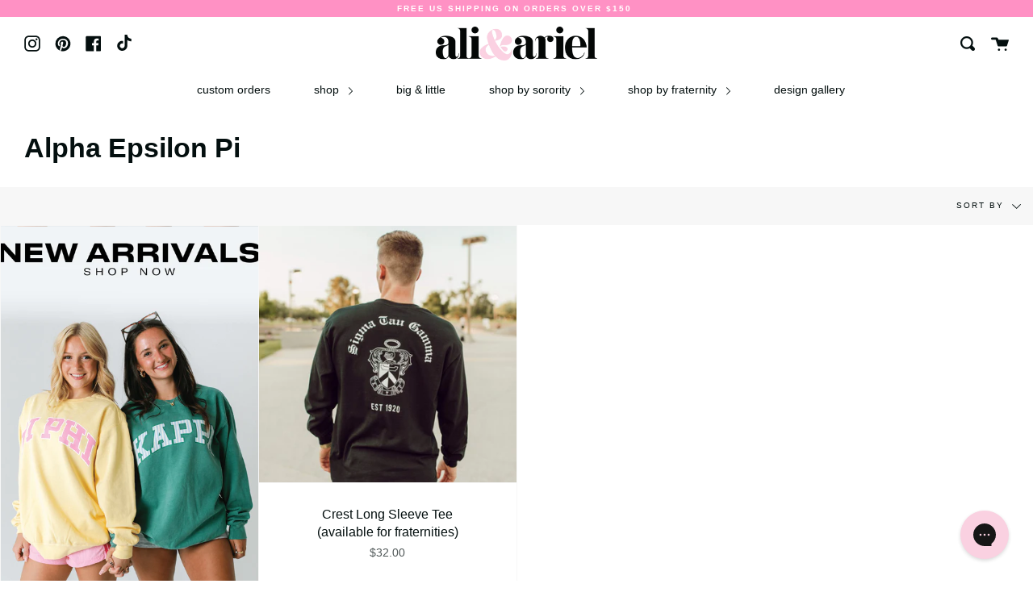

--- FILE ---
content_type: text/html; charset=utf-8
request_url: https://aliandariel.com/collections/alpha-epsilon-pi
body_size: 31419
content:
<!doctype html>
<html class="no-js no-touch supports-no-cookies" lang="en">
  <head>
    <meta charset="UTF-8">
    <meta http-equiv="X-UA-Compatible" content="IE=edge,chrome=1">
    <meta name="viewport" content="width=device-width, initial-scale=1.0">
    <meta name="theme-color" content="#ffffff">
    <link rel="canonical" href="https://aliandariel.com/collections/alpha-epsilon-pi">

    
      <link rel="shortcut icon" href="//aliandariel.com/cdn/shop/files/BrandStandards_2024-18_32x32.png?v=1738480662" type="image/png">
    

    
    <title>
    Alpha Epsilon Pi
    
    
    
      &ndash; Ali &amp; Ariel
    
  </title>

    
      <meta name="description" content="ALPHA EPSILON PI">
    

    <!-- /snippets/social-meta.liquid --><meta property="og:site_name" content="Ali &amp; Ariel">
<meta property="og:url" content="https://aliandariel.com/collections/alpha-epsilon-pi">
<meta property="og:title" content="Alpha Epsilon Pi">
<meta property="og:type" content="website">
<meta property="og:description" content="ALPHA EPSILON PI">


<meta name="twitter:site" content="@">
<meta name="twitter:card" content="summary_large_image">
<meta name="twitter:title" content="Alpha Epsilon Pi">
<meta name="twitter:description" content="ALPHA EPSILON PI">


    <link href="//aliandariel.com/cdn/shop/t/28/assets/theme.scss.css?v=61236825362095237341767854950" rel="stylesheet" type="text/css" media="all" />

    <script>
      document.documentElement.className = document.documentElement.className.replace('no-js', 'js');

      window.theme = {
        routes: {
          assets: "//aliandariel.com/cdn/shop/t/28/assets/",
          root: '/',
          cart_add_url: '/cart/add',
          product_recommendations_url: '/recommendations/products',
          search_url: '/search'
        },
        strings: {
          addToCart: "Add to Cart",
          soldOut: "Sold Out",
          preOrder: "Pre-order",
          unavailable: "Unavailable",
          unitPrice: "Unit price",
          unitPriceSeparator: "per"
        },
        moneyFormat: "${{amount}}",
        info: {
          name: 'broadcast'
        },
        version: '1.7.2'
      };
    </script>

    

    <script src="//aliandariel.com/cdn/shop/t/28/assets/theme.js?v=101103376533623234161690815145" defer="defer"></script>

    <script>window.performance && window.performance.mark && window.performance.mark('shopify.content_for_header.start');</script><meta name="google-site-verification" content="KoenomBRXUO_wpGcmYIvQmXDeIov_8x3lMpuIirf4bk">
<meta name="google-site-verification" content="96pKytQ-N6uav0zzSH4MlCSRxgveruYATw8HLLDBrlc">
<meta id="shopify-digital-wallet" name="shopify-digital-wallet" content="/13232195/digital_wallets/dialog">
<meta name="shopify-checkout-api-token" content="4aed699495e56036dc95164fde54c715">
<link rel="alternate" type="application/atom+xml" title="Feed" href="/collections/alpha-epsilon-pi.atom" />
<link rel="alternate" type="application/json+oembed" href="https://aliandariel.com/collections/alpha-epsilon-pi.oembed">
<script async="async" src="/checkouts/internal/preloads.js?locale=en-US"></script>
<link rel="preconnect" href="https://shop.app" crossorigin="anonymous">
<script async="async" src="https://shop.app/checkouts/internal/preloads.js?locale=en-US&shop_id=13232195" crossorigin="anonymous"></script>
<script id="apple-pay-shop-capabilities" type="application/json">{"shopId":13232195,"countryCode":"US","currencyCode":"USD","merchantCapabilities":["supports3DS"],"merchantId":"gid:\/\/shopify\/Shop\/13232195","merchantName":"Ali \u0026 Ariel","requiredBillingContactFields":["postalAddress","email","phone"],"requiredShippingContactFields":["postalAddress","email","phone"],"shippingType":"shipping","supportedNetworks":["visa","masterCard","amex","discover","elo","jcb"],"total":{"type":"pending","label":"Ali \u0026 Ariel","amount":"1.00"},"shopifyPaymentsEnabled":true,"supportsSubscriptions":true}</script>
<script id="shopify-features" type="application/json">{"accessToken":"4aed699495e56036dc95164fde54c715","betas":["rich-media-storefront-analytics"],"domain":"aliandariel.com","predictiveSearch":true,"shopId":13232195,"locale":"en"}</script>
<script>var Shopify = Shopify || {};
Shopify.shop = "ali-ariel.myshopify.com";
Shopify.locale = "en";
Shopify.currency = {"active":"USD","rate":"1.0"};
Shopify.country = "US";
Shopify.theme = {"name":"C2 - July","id":124861513915,"schema_name":"Broadcast","schema_version":"1.7.2","theme_store_id":868,"role":"main"};
Shopify.theme.handle = "null";
Shopify.theme.style = {"id":null,"handle":null};
Shopify.cdnHost = "aliandariel.com/cdn";
Shopify.routes = Shopify.routes || {};
Shopify.routes.root = "/";</script>
<script type="module">!function(o){(o.Shopify=o.Shopify||{}).modules=!0}(window);</script>
<script>!function(o){function n(){var o=[];function n(){o.push(Array.prototype.slice.apply(arguments))}return n.q=o,n}var t=o.Shopify=o.Shopify||{};t.loadFeatures=n(),t.autoloadFeatures=n()}(window);</script>
<script>
  window.ShopifyPay = window.ShopifyPay || {};
  window.ShopifyPay.apiHost = "shop.app\/pay";
  window.ShopifyPay.redirectState = null;
</script>
<script id="shop-js-analytics" type="application/json">{"pageType":"collection"}</script>
<script defer="defer" async type="module" src="//aliandariel.com/cdn/shopifycloud/shop-js/modules/v2/client.init-shop-cart-sync_BApSsMSl.en.esm.js"></script>
<script defer="defer" async type="module" src="//aliandariel.com/cdn/shopifycloud/shop-js/modules/v2/chunk.common_CBoos6YZ.esm.js"></script>
<script type="module">
  await import("//aliandariel.com/cdn/shopifycloud/shop-js/modules/v2/client.init-shop-cart-sync_BApSsMSl.en.esm.js");
await import("//aliandariel.com/cdn/shopifycloud/shop-js/modules/v2/chunk.common_CBoos6YZ.esm.js");

  window.Shopify.SignInWithShop?.initShopCartSync?.({"fedCMEnabled":true,"windoidEnabled":true});

</script>
<script>
  window.Shopify = window.Shopify || {};
  if (!window.Shopify.featureAssets) window.Shopify.featureAssets = {};
  window.Shopify.featureAssets['shop-js'] = {"shop-cart-sync":["modules/v2/client.shop-cart-sync_DJczDl9f.en.esm.js","modules/v2/chunk.common_CBoos6YZ.esm.js"],"init-fed-cm":["modules/v2/client.init-fed-cm_BzwGC0Wi.en.esm.js","modules/v2/chunk.common_CBoos6YZ.esm.js"],"init-windoid":["modules/v2/client.init-windoid_BS26ThXS.en.esm.js","modules/v2/chunk.common_CBoos6YZ.esm.js"],"init-shop-email-lookup-coordinator":["modules/v2/client.init-shop-email-lookup-coordinator_DFwWcvrS.en.esm.js","modules/v2/chunk.common_CBoos6YZ.esm.js"],"shop-cash-offers":["modules/v2/client.shop-cash-offers_DthCPNIO.en.esm.js","modules/v2/chunk.common_CBoos6YZ.esm.js","modules/v2/chunk.modal_Bu1hFZFC.esm.js"],"shop-button":["modules/v2/client.shop-button_D_JX508o.en.esm.js","modules/v2/chunk.common_CBoos6YZ.esm.js"],"shop-toast-manager":["modules/v2/client.shop-toast-manager_tEhgP2F9.en.esm.js","modules/v2/chunk.common_CBoos6YZ.esm.js"],"avatar":["modules/v2/client.avatar_BTnouDA3.en.esm.js"],"pay-button":["modules/v2/client.pay-button_BuNmcIr_.en.esm.js","modules/v2/chunk.common_CBoos6YZ.esm.js"],"init-shop-cart-sync":["modules/v2/client.init-shop-cart-sync_BApSsMSl.en.esm.js","modules/v2/chunk.common_CBoos6YZ.esm.js"],"shop-login-button":["modules/v2/client.shop-login-button_DwLgFT0K.en.esm.js","modules/v2/chunk.common_CBoos6YZ.esm.js","modules/v2/chunk.modal_Bu1hFZFC.esm.js"],"init-customer-accounts-sign-up":["modules/v2/client.init-customer-accounts-sign-up_TlVCiykN.en.esm.js","modules/v2/client.shop-login-button_DwLgFT0K.en.esm.js","modules/v2/chunk.common_CBoos6YZ.esm.js","modules/v2/chunk.modal_Bu1hFZFC.esm.js"],"init-shop-for-new-customer-accounts":["modules/v2/client.init-shop-for-new-customer-accounts_DrjXSI53.en.esm.js","modules/v2/client.shop-login-button_DwLgFT0K.en.esm.js","modules/v2/chunk.common_CBoos6YZ.esm.js","modules/v2/chunk.modal_Bu1hFZFC.esm.js"],"init-customer-accounts":["modules/v2/client.init-customer-accounts_C0Oh2ljF.en.esm.js","modules/v2/client.shop-login-button_DwLgFT0K.en.esm.js","modules/v2/chunk.common_CBoos6YZ.esm.js","modules/v2/chunk.modal_Bu1hFZFC.esm.js"],"shop-follow-button":["modules/v2/client.shop-follow-button_C5D3XtBb.en.esm.js","modules/v2/chunk.common_CBoos6YZ.esm.js","modules/v2/chunk.modal_Bu1hFZFC.esm.js"],"checkout-modal":["modules/v2/client.checkout-modal_8TC_1FUY.en.esm.js","modules/v2/chunk.common_CBoos6YZ.esm.js","modules/v2/chunk.modal_Bu1hFZFC.esm.js"],"lead-capture":["modules/v2/client.lead-capture_D-pmUjp9.en.esm.js","modules/v2/chunk.common_CBoos6YZ.esm.js","modules/v2/chunk.modal_Bu1hFZFC.esm.js"],"shop-login":["modules/v2/client.shop-login_BmtnoEUo.en.esm.js","modules/v2/chunk.common_CBoos6YZ.esm.js","modules/v2/chunk.modal_Bu1hFZFC.esm.js"],"payment-terms":["modules/v2/client.payment-terms_BHOWV7U_.en.esm.js","modules/v2/chunk.common_CBoos6YZ.esm.js","modules/v2/chunk.modal_Bu1hFZFC.esm.js"]};
</script>
<script>(function() {
  var isLoaded = false;
  function asyncLoad() {
    if (isLoaded) return;
    isLoaded = true;
    var urls = ["https:\/\/loox.io\/widget\/4y4BuHrhX\/loox.js?shop=ali-ariel.myshopify.com","https:\/\/apps.techdignity.com\/terms-and-conditions\/public\/js\/td-termsandcondition.js?shop=ali-ariel.myshopify.com","\/\/cdn.shopify.com\/proxy\/2cbb7bc99e55b9029220213ebf3dab58f09e4024adccfd29e33ac8be8fa86d07\/static.cdn.printful.com\/static\/js\/external\/shopify-product-customizer.js?v=0.28\u0026shop=ali-ariel.myshopify.com\u0026sp-cache-control=cHVibGljLCBtYXgtYWdlPTkwMA","https:\/\/config.gorgias.chat\/bundle-loader\/01HNDTC6PMWZ42090H56XSPQGD?source=shopify1click\u0026shop=ali-ariel.myshopify.com","https:\/\/cdn.nfcube.com\/instafeed-d591a4dd2007c09be012248b5e736f68.js?shop=ali-ariel.myshopify.com","https:\/\/cdn.9gtb.com\/loader.js?g_cvt_id=41dbd90d-e083-456b-a42d-24814f11923c\u0026shop=ali-ariel.myshopify.com"];
    for (var i = 0; i < urls.length; i++) {
      var s = document.createElement('script');
      s.type = 'text/javascript';
      s.async = true;
      s.src = urls[i];
      var x = document.getElementsByTagName('script')[0];
      x.parentNode.insertBefore(s, x);
    }
  };
  if(window.attachEvent) {
    window.attachEvent('onload', asyncLoad);
  } else {
    window.addEventListener('load', asyncLoad, false);
  }
})();</script>
<script id="__st">var __st={"a":13232195,"offset":-25200,"reqid":"d5ecf682-c9d7-4f82-9401-77e0e5ca96ab-1768928377","pageurl":"aliandariel.com\/collections\/alpha-epsilon-pi","u":"92adab51be84","p":"collection","rtyp":"collection","rid":81423827047};</script>
<script>window.ShopifyPaypalV4VisibilityTracking = true;</script>
<script id="captcha-bootstrap">!function(){'use strict';const t='contact',e='account',n='new_comment',o=[[t,t],['blogs',n],['comments',n],[t,'customer']],c=[[e,'customer_login'],[e,'guest_login'],[e,'recover_customer_password'],[e,'create_customer']],r=t=>t.map((([t,e])=>`form[action*='/${t}']:not([data-nocaptcha='true']) input[name='form_type'][value='${e}']`)).join(','),a=t=>()=>t?[...document.querySelectorAll(t)].map((t=>t.form)):[];function s(){const t=[...o],e=r(t);return a(e)}const i='password',u='form_key',d=['recaptcha-v3-token','g-recaptcha-response','h-captcha-response',i],f=()=>{try{return window.sessionStorage}catch{return}},m='__shopify_v',_=t=>t.elements[u];function p(t,e,n=!1){try{const o=window.sessionStorage,c=JSON.parse(o.getItem(e)),{data:r}=function(t){const{data:e,action:n}=t;return t[m]||n?{data:e,action:n}:{data:t,action:n}}(c);for(const[e,n]of Object.entries(r))t.elements[e]&&(t.elements[e].value=n);n&&o.removeItem(e)}catch(o){console.error('form repopulation failed',{error:o})}}const l='form_type',E='cptcha';function T(t){t.dataset[E]=!0}const w=window,h=w.document,L='Shopify',v='ce_forms',y='captcha';let A=!1;((t,e)=>{const n=(g='f06e6c50-85a8-45c8-87d0-21a2b65856fe',I='https://cdn.shopify.com/shopifycloud/storefront-forms-hcaptcha/ce_storefront_forms_captcha_hcaptcha.v1.5.2.iife.js',D={infoText:'Protected by hCaptcha',privacyText:'Privacy',termsText:'Terms'},(t,e,n)=>{const o=w[L][v],c=o.bindForm;if(c)return c(t,g,e,D).then(n);var r;o.q.push([[t,g,e,D],n]),r=I,A||(h.body.append(Object.assign(h.createElement('script'),{id:'captcha-provider',async:!0,src:r})),A=!0)});var g,I,D;w[L]=w[L]||{},w[L][v]=w[L][v]||{},w[L][v].q=[],w[L][y]=w[L][y]||{},w[L][y].protect=function(t,e){n(t,void 0,e),T(t)},Object.freeze(w[L][y]),function(t,e,n,w,h,L){const[v,y,A,g]=function(t,e,n){const i=e?o:[],u=t?c:[],d=[...i,...u],f=r(d),m=r(i),_=r(d.filter((([t,e])=>n.includes(e))));return[a(f),a(m),a(_),s()]}(w,h,L),I=t=>{const e=t.target;return e instanceof HTMLFormElement?e:e&&e.form},D=t=>v().includes(t);t.addEventListener('submit',(t=>{const e=I(t);if(!e)return;const n=D(e)&&!e.dataset.hcaptchaBound&&!e.dataset.recaptchaBound,o=_(e),c=g().includes(e)&&(!o||!o.value);(n||c)&&t.preventDefault(),c&&!n&&(function(t){try{if(!f())return;!function(t){const e=f();if(!e)return;const n=_(t);if(!n)return;const o=n.value;o&&e.removeItem(o)}(t);const e=Array.from(Array(32),(()=>Math.random().toString(36)[2])).join('');!function(t,e){_(t)||t.append(Object.assign(document.createElement('input'),{type:'hidden',name:u})),t.elements[u].value=e}(t,e),function(t,e){const n=f();if(!n)return;const o=[...t.querySelectorAll(`input[type='${i}']`)].map((({name:t})=>t)),c=[...d,...o],r={};for(const[a,s]of new FormData(t).entries())c.includes(a)||(r[a]=s);n.setItem(e,JSON.stringify({[m]:1,action:t.action,data:r}))}(t,e)}catch(e){console.error('failed to persist form',e)}}(e),e.submit())}));const S=(t,e)=>{t&&!t.dataset[E]&&(n(t,e.some((e=>e===t))),T(t))};for(const o of['focusin','change'])t.addEventListener(o,(t=>{const e=I(t);D(e)&&S(e,y())}));const B=e.get('form_key'),M=e.get(l),P=B&&M;t.addEventListener('DOMContentLoaded',(()=>{const t=y();if(P)for(const e of t)e.elements[l].value===M&&p(e,B);[...new Set([...A(),...v().filter((t=>'true'===t.dataset.shopifyCaptcha))])].forEach((e=>S(e,t)))}))}(h,new URLSearchParams(w.location.search),n,t,e,['guest_login'])})(!0,!0)}();</script>
<script integrity="sha256-4kQ18oKyAcykRKYeNunJcIwy7WH5gtpwJnB7kiuLZ1E=" data-source-attribution="shopify.loadfeatures" defer="defer" src="//aliandariel.com/cdn/shopifycloud/storefront/assets/storefront/load_feature-a0a9edcb.js" crossorigin="anonymous"></script>
<script crossorigin="anonymous" defer="defer" src="//aliandariel.com/cdn/shopifycloud/storefront/assets/shopify_pay/storefront-65b4c6d7.js?v=20250812"></script>
<script data-source-attribution="shopify.dynamic_checkout.dynamic.init">var Shopify=Shopify||{};Shopify.PaymentButton=Shopify.PaymentButton||{isStorefrontPortableWallets:!0,init:function(){window.Shopify.PaymentButton.init=function(){};var t=document.createElement("script");t.src="https://aliandariel.com/cdn/shopifycloud/portable-wallets/latest/portable-wallets.en.js",t.type="module",document.head.appendChild(t)}};
</script>
<script data-source-attribution="shopify.dynamic_checkout.buyer_consent">
  function portableWalletsHideBuyerConsent(e){var t=document.getElementById("shopify-buyer-consent"),n=document.getElementById("shopify-subscription-policy-button");t&&n&&(t.classList.add("hidden"),t.setAttribute("aria-hidden","true"),n.removeEventListener("click",e))}function portableWalletsShowBuyerConsent(e){var t=document.getElementById("shopify-buyer-consent"),n=document.getElementById("shopify-subscription-policy-button");t&&n&&(t.classList.remove("hidden"),t.removeAttribute("aria-hidden"),n.addEventListener("click",e))}window.Shopify?.PaymentButton&&(window.Shopify.PaymentButton.hideBuyerConsent=portableWalletsHideBuyerConsent,window.Shopify.PaymentButton.showBuyerConsent=portableWalletsShowBuyerConsent);
</script>
<script data-source-attribution="shopify.dynamic_checkout.cart.bootstrap">document.addEventListener("DOMContentLoaded",(function(){function t(){return document.querySelector("shopify-accelerated-checkout-cart, shopify-accelerated-checkout")}if(t())Shopify.PaymentButton.init();else{new MutationObserver((function(e,n){t()&&(Shopify.PaymentButton.init(),n.disconnect())})).observe(document.body,{childList:!0,subtree:!0})}}));
</script>
<link id="shopify-accelerated-checkout-styles" rel="stylesheet" media="screen" href="https://aliandariel.com/cdn/shopifycloud/portable-wallets/latest/accelerated-checkout-backwards-compat.css" crossorigin="anonymous">
<style id="shopify-accelerated-checkout-cart">
        #shopify-buyer-consent {
  margin-top: 1em;
  display: inline-block;
  width: 100%;
}

#shopify-buyer-consent.hidden {
  display: none;
}

#shopify-subscription-policy-button {
  background: none;
  border: none;
  padding: 0;
  text-decoration: underline;
  font-size: inherit;
  cursor: pointer;
}

#shopify-subscription-policy-button::before {
  box-shadow: none;
}

      </style>

<script>window.performance && window.performance.mark && window.performance.mark('shopify.content_for_header.end');</script>

    

    <script>var loox_global_hash = '1768456364978';</script><style>.loox-reviews-default { max-width: 1200px; margin: 0 auto; }.loox-rating .loox-icon { color:#ff91c4; }
:root { --lxs-rating-icon-color: #ff91c4; }</style>
  <!-- BEGIN app block: shopify://apps/klaviyo-email-marketing-sms/blocks/klaviyo-onsite-embed/2632fe16-c075-4321-a88b-50b567f42507 -->












  <script async src="https://static.klaviyo.com/onsite/js/TWy9wr/klaviyo.js?company_id=TWy9wr"></script>
  <script>!function(){if(!window.klaviyo){window._klOnsite=window._klOnsite||[];try{window.klaviyo=new Proxy({},{get:function(n,i){return"push"===i?function(){var n;(n=window._klOnsite).push.apply(n,arguments)}:function(){for(var n=arguments.length,o=new Array(n),w=0;w<n;w++)o[w]=arguments[w];var t="function"==typeof o[o.length-1]?o.pop():void 0,e=new Promise((function(n){window._klOnsite.push([i].concat(o,[function(i){t&&t(i),n(i)}]))}));return e}}})}catch(n){window.klaviyo=window.klaviyo||[],window.klaviyo.push=function(){var n;(n=window._klOnsite).push.apply(n,arguments)}}}}();</script>

  




  <script>
    window.klaviyoReviewsProductDesignMode = false
  </script>







<!-- END app block --><meta property="og:image" content="https://cdn.shopify.com/s/files/1/1323/2195/files/BrandStandards_2024-19.png?height=628&pad_color=fff&v=1738480751&width=1200" />
<meta property="og:image:secure_url" content="https://cdn.shopify.com/s/files/1/1323/2195/files/BrandStandards_2024-19.png?height=628&pad_color=fff&v=1738480751&width=1200" />
<meta property="og:image:width" content="1200" />
<meta property="og:image:height" content="628" />
<link href="https://monorail-edge.shopifysvc.com" rel="dns-prefetch">
<script>(function(){if ("sendBeacon" in navigator && "performance" in window) {try {var session_token_from_headers = performance.getEntriesByType('navigation')[0].serverTiming.find(x => x.name == '_s').description;} catch {var session_token_from_headers = undefined;}var session_cookie_matches = document.cookie.match(/_shopify_s=([^;]*)/);var session_token_from_cookie = session_cookie_matches && session_cookie_matches.length === 2 ? session_cookie_matches[1] : "";var session_token = session_token_from_headers || session_token_from_cookie || "";function handle_abandonment_event(e) {var entries = performance.getEntries().filter(function(entry) {return /monorail-edge.shopifysvc.com/.test(entry.name);});if (!window.abandonment_tracked && entries.length === 0) {window.abandonment_tracked = true;var currentMs = Date.now();var navigation_start = performance.timing.navigationStart;var payload = {shop_id: 13232195,url: window.location.href,navigation_start,duration: currentMs - navigation_start,session_token,page_type: "collection"};window.navigator.sendBeacon("https://monorail-edge.shopifysvc.com/v1/produce", JSON.stringify({schema_id: "online_store_buyer_site_abandonment/1.1",payload: payload,metadata: {event_created_at_ms: currentMs,event_sent_at_ms: currentMs}}));}}window.addEventListener('pagehide', handle_abandonment_event);}}());</script>
<script id="web-pixels-manager-setup">(function e(e,d,r,n,o){if(void 0===o&&(o={}),!Boolean(null===(a=null===(i=window.Shopify)||void 0===i?void 0:i.analytics)||void 0===a?void 0:a.replayQueue)){var i,a;window.Shopify=window.Shopify||{};var t=window.Shopify;t.analytics=t.analytics||{};var s=t.analytics;s.replayQueue=[],s.publish=function(e,d,r){return s.replayQueue.push([e,d,r]),!0};try{self.performance.mark("wpm:start")}catch(e){}var l=function(){var e={modern:/Edge?\/(1{2}[4-9]|1[2-9]\d|[2-9]\d{2}|\d{4,})\.\d+(\.\d+|)|Firefox\/(1{2}[4-9]|1[2-9]\d|[2-9]\d{2}|\d{4,})\.\d+(\.\d+|)|Chrom(ium|e)\/(9{2}|\d{3,})\.\d+(\.\d+|)|(Maci|X1{2}).+ Version\/(15\.\d+|(1[6-9]|[2-9]\d|\d{3,})\.\d+)([,.]\d+|)( \(\w+\)|)( Mobile\/\w+|) Safari\/|Chrome.+OPR\/(9{2}|\d{3,})\.\d+\.\d+|(CPU[ +]OS|iPhone[ +]OS|CPU[ +]iPhone|CPU IPhone OS|CPU iPad OS)[ +]+(15[._]\d+|(1[6-9]|[2-9]\d|\d{3,})[._]\d+)([._]\d+|)|Android:?[ /-](13[3-9]|1[4-9]\d|[2-9]\d{2}|\d{4,})(\.\d+|)(\.\d+|)|Android.+Firefox\/(13[5-9]|1[4-9]\d|[2-9]\d{2}|\d{4,})\.\d+(\.\d+|)|Android.+Chrom(ium|e)\/(13[3-9]|1[4-9]\d|[2-9]\d{2}|\d{4,})\.\d+(\.\d+|)|SamsungBrowser\/([2-9]\d|\d{3,})\.\d+/,legacy:/Edge?\/(1[6-9]|[2-9]\d|\d{3,})\.\d+(\.\d+|)|Firefox\/(5[4-9]|[6-9]\d|\d{3,})\.\d+(\.\d+|)|Chrom(ium|e)\/(5[1-9]|[6-9]\d|\d{3,})\.\d+(\.\d+|)([\d.]+$|.*Safari\/(?![\d.]+ Edge\/[\d.]+$))|(Maci|X1{2}).+ Version\/(10\.\d+|(1[1-9]|[2-9]\d|\d{3,})\.\d+)([,.]\d+|)( \(\w+\)|)( Mobile\/\w+|) Safari\/|Chrome.+OPR\/(3[89]|[4-9]\d|\d{3,})\.\d+\.\d+|(CPU[ +]OS|iPhone[ +]OS|CPU[ +]iPhone|CPU IPhone OS|CPU iPad OS)[ +]+(10[._]\d+|(1[1-9]|[2-9]\d|\d{3,})[._]\d+)([._]\d+|)|Android:?[ /-](13[3-9]|1[4-9]\d|[2-9]\d{2}|\d{4,})(\.\d+|)(\.\d+|)|Mobile Safari.+OPR\/([89]\d|\d{3,})\.\d+\.\d+|Android.+Firefox\/(13[5-9]|1[4-9]\d|[2-9]\d{2}|\d{4,})\.\d+(\.\d+|)|Android.+Chrom(ium|e)\/(13[3-9]|1[4-9]\d|[2-9]\d{2}|\d{4,})\.\d+(\.\d+|)|Android.+(UC? ?Browser|UCWEB|U3)[ /]?(15\.([5-9]|\d{2,})|(1[6-9]|[2-9]\d|\d{3,})\.\d+)\.\d+|SamsungBrowser\/(5\.\d+|([6-9]|\d{2,})\.\d+)|Android.+MQ{2}Browser\/(14(\.(9|\d{2,})|)|(1[5-9]|[2-9]\d|\d{3,})(\.\d+|))(\.\d+|)|K[Aa][Ii]OS\/(3\.\d+|([4-9]|\d{2,})\.\d+)(\.\d+|)/},d=e.modern,r=e.legacy,n=navigator.userAgent;return n.match(d)?"modern":n.match(r)?"legacy":"unknown"}(),u="modern"===l?"modern":"legacy",c=(null!=n?n:{modern:"",legacy:""})[u],f=function(e){return[e.baseUrl,"/wpm","/b",e.hashVersion,"modern"===e.buildTarget?"m":"l",".js"].join("")}({baseUrl:d,hashVersion:r,buildTarget:u}),m=function(e){var d=e.version,r=e.bundleTarget,n=e.surface,o=e.pageUrl,i=e.monorailEndpoint;return{emit:function(e){var a=e.status,t=e.errorMsg,s=(new Date).getTime(),l=JSON.stringify({metadata:{event_sent_at_ms:s},events:[{schema_id:"web_pixels_manager_load/3.1",payload:{version:d,bundle_target:r,page_url:o,status:a,surface:n,error_msg:t},metadata:{event_created_at_ms:s}}]});if(!i)return console&&console.warn&&console.warn("[Web Pixels Manager] No Monorail endpoint provided, skipping logging."),!1;try{return self.navigator.sendBeacon.bind(self.navigator)(i,l)}catch(e){}var u=new XMLHttpRequest;try{return u.open("POST",i,!0),u.setRequestHeader("Content-Type","text/plain"),u.send(l),!0}catch(e){return console&&console.warn&&console.warn("[Web Pixels Manager] Got an unhandled error while logging to Monorail."),!1}}}}({version:r,bundleTarget:l,surface:e.surface,pageUrl:self.location.href,monorailEndpoint:e.monorailEndpoint});try{o.browserTarget=l,function(e){var d=e.src,r=e.async,n=void 0===r||r,o=e.onload,i=e.onerror,a=e.sri,t=e.scriptDataAttributes,s=void 0===t?{}:t,l=document.createElement("script"),u=document.querySelector("head"),c=document.querySelector("body");if(l.async=n,l.src=d,a&&(l.integrity=a,l.crossOrigin="anonymous"),s)for(var f in s)if(Object.prototype.hasOwnProperty.call(s,f))try{l.dataset[f]=s[f]}catch(e){}if(o&&l.addEventListener("load",o),i&&l.addEventListener("error",i),u)u.appendChild(l);else{if(!c)throw new Error("Did not find a head or body element to append the script");c.appendChild(l)}}({src:f,async:!0,onload:function(){if(!function(){var e,d;return Boolean(null===(d=null===(e=window.Shopify)||void 0===e?void 0:e.analytics)||void 0===d?void 0:d.initialized)}()){var d=window.webPixelsManager.init(e)||void 0;if(d){var r=window.Shopify.analytics;r.replayQueue.forEach((function(e){var r=e[0],n=e[1],o=e[2];d.publishCustomEvent(r,n,o)})),r.replayQueue=[],r.publish=d.publishCustomEvent,r.visitor=d.visitor,r.initialized=!0}}},onerror:function(){return m.emit({status:"failed",errorMsg:"".concat(f," has failed to load")})},sri:function(e){var d=/^sha384-[A-Za-z0-9+/=]+$/;return"string"==typeof e&&d.test(e)}(c)?c:"",scriptDataAttributes:o}),m.emit({status:"loading"})}catch(e){m.emit({status:"failed",errorMsg:(null==e?void 0:e.message)||"Unknown error"})}}})({shopId: 13232195,storefrontBaseUrl: "https://aliandariel.com",extensionsBaseUrl: "https://extensions.shopifycdn.com/cdn/shopifycloud/web-pixels-manager",monorailEndpoint: "https://monorail-edge.shopifysvc.com/unstable/produce_batch",surface: "storefront-renderer",enabledBetaFlags: ["2dca8a86"],webPixelsConfigList: [{"id":"1887011041","configuration":"{\"accountID\":\"TWy9wr\",\"webPixelConfig\":\"eyJlbmFibGVBZGRlZFRvQ2FydEV2ZW50cyI6IHRydWV9\"}","eventPayloadVersion":"v1","runtimeContext":"STRICT","scriptVersion":"524f6c1ee37bacdca7657a665bdca589","type":"APP","apiClientId":123074,"privacyPurposes":["ANALYTICS","MARKETING"],"dataSharingAdjustments":{"protectedCustomerApprovalScopes":["read_customer_address","read_customer_email","read_customer_name","read_customer_personal_data","read_customer_phone"]}},{"id":"497811681","configuration":"{\"config\":\"{\\\"pixel_id\\\":\\\"G-54SXYDT59V\\\",\\\"target_country\\\":\\\"US\\\",\\\"gtag_events\\\":[{\\\"type\\\":\\\"purchase\\\",\\\"action_label\\\":\\\"G-54SXYDT59V\\\"},{\\\"type\\\":\\\"page_view\\\",\\\"action_label\\\":\\\"G-54SXYDT59V\\\"},{\\\"type\\\":\\\"view_item\\\",\\\"action_label\\\":\\\"G-54SXYDT59V\\\"},{\\\"type\\\":\\\"search\\\",\\\"action_label\\\":\\\"G-54SXYDT59V\\\"},{\\\"type\\\":\\\"add_to_cart\\\",\\\"action_label\\\":\\\"G-54SXYDT59V\\\"},{\\\"type\\\":\\\"begin_checkout\\\",\\\"action_label\\\":\\\"G-54SXYDT59V\\\"},{\\\"type\\\":\\\"add_payment_info\\\",\\\"action_label\\\":\\\"G-54SXYDT59V\\\"}],\\\"enable_monitoring_mode\\\":false}\"}","eventPayloadVersion":"v1","runtimeContext":"OPEN","scriptVersion":"b2a88bafab3e21179ed38636efcd8a93","type":"APP","apiClientId":1780363,"privacyPurposes":[],"dataSharingAdjustments":{"protectedCustomerApprovalScopes":["read_customer_address","read_customer_email","read_customer_name","read_customer_personal_data","read_customer_phone"]}},{"id":"137920737","configuration":"{\"pixel_id\":\"440297756416535\",\"pixel_type\":\"facebook_pixel\",\"metaapp_system_user_token\":\"-\"}","eventPayloadVersion":"v1","runtimeContext":"OPEN","scriptVersion":"ca16bc87fe92b6042fbaa3acc2fbdaa6","type":"APP","apiClientId":2329312,"privacyPurposes":["ANALYTICS","MARKETING","SALE_OF_DATA"],"dataSharingAdjustments":{"protectedCustomerApprovalScopes":["read_customer_address","read_customer_email","read_customer_name","read_customer_personal_data","read_customer_phone"]}},{"id":"127172833","configuration":"{\"myshopifyDomain\":\"ali-ariel.myshopify.com\"}","eventPayloadVersion":"v1","runtimeContext":"STRICT","scriptVersion":"23b97d18e2aa74363140dc29c9284e87","type":"APP","apiClientId":2775569,"privacyPurposes":["ANALYTICS","MARKETING","SALE_OF_DATA"],"dataSharingAdjustments":{"protectedCustomerApprovalScopes":["read_customer_address","read_customer_email","read_customer_name","read_customer_phone","read_customer_personal_data"]}},{"id":"65601761","configuration":"{\"tagID\":\"2613827566951\"}","eventPayloadVersion":"v1","runtimeContext":"STRICT","scriptVersion":"18031546ee651571ed29edbe71a3550b","type":"APP","apiClientId":3009811,"privacyPurposes":["ANALYTICS","MARKETING","SALE_OF_DATA"],"dataSharingAdjustments":{"protectedCustomerApprovalScopes":["read_customer_address","read_customer_email","read_customer_name","read_customer_personal_data","read_customer_phone"]}},{"id":"63144161","eventPayloadVersion":"v1","runtimeContext":"LAX","scriptVersion":"1","type":"CUSTOM","privacyPurposes":["MARKETING"],"name":"Meta pixel (migrated)"},{"id":"shopify-app-pixel","configuration":"{}","eventPayloadVersion":"v1","runtimeContext":"STRICT","scriptVersion":"0450","apiClientId":"shopify-pixel","type":"APP","privacyPurposes":["ANALYTICS","MARKETING"]},{"id":"shopify-custom-pixel","eventPayloadVersion":"v1","runtimeContext":"LAX","scriptVersion":"0450","apiClientId":"shopify-pixel","type":"CUSTOM","privacyPurposes":["ANALYTICS","MARKETING"]}],isMerchantRequest: false,initData: {"shop":{"name":"Ali \u0026 Ariel","paymentSettings":{"currencyCode":"USD"},"myshopifyDomain":"ali-ariel.myshopify.com","countryCode":"US","storefrontUrl":"https:\/\/aliandariel.com"},"customer":null,"cart":null,"checkout":null,"productVariants":[],"purchasingCompany":null},},"https://aliandariel.com/cdn","fcfee988w5aeb613cpc8e4bc33m6693e112",{"modern":"","legacy":""},{"shopId":"13232195","storefrontBaseUrl":"https:\/\/aliandariel.com","extensionBaseUrl":"https:\/\/extensions.shopifycdn.com\/cdn\/shopifycloud\/web-pixels-manager","surface":"storefront-renderer","enabledBetaFlags":"[\"2dca8a86\"]","isMerchantRequest":"false","hashVersion":"fcfee988w5aeb613cpc8e4bc33m6693e112","publish":"custom","events":"[[\"page_viewed\",{}],[\"collection_viewed\",{\"collection\":{\"id\":\"81423827047\",\"title\":\"Alpha Epsilon Pi\",\"productVariants\":[{\"price\":{\"amount\":32.0,\"currencyCode\":\"USD\"},\"product\":{\"title\":\"Crest Long Sleeve Tee \u003cbr\u003e (available for fraternities)\",\"vendor\":\"Ali \u0026 Ariel\",\"id\":\"1423845130343\",\"untranslatedTitle\":\"Crest Long Sleeve Tee \u003cbr\u003e (available for fraternities)\",\"url\":\"\/products\/scribble-tee-br-available-for-most-fraternities\",\"type\":\"Tees\"},\"id\":\"12611174137959\",\"image\":{\"src\":\"\/\/aliandariel.com\/cdn\/shop\/products\/ali-ariel-crest-long-sleeve-tee-br-available-for-multiple-fraternities-acacia-small-3864373461095.jpg?v=1591008465\"},\"sku\":\"GRK-ACA-0324\",\"title\":\"ACACIA \/ Medium\",\"untranslatedTitle\":\"ACACIA \/ Medium\"}]}}]]"});</script><script>
  window.ShopifyAnalytics = window.ShopifyAnalytics || {};
  window.ShopifyAnalytics.meta = window.ShopifyAnalytics.meta || {};
  window.ShopifyAnalytics.meta.currency = 'USD';
  var meta = {"products":[{"id":1423845130343,"gid":"gid:\/\/shopify\/Product\/1423845130343","vendor":"Ali \u0026 Ariel","type":"Tees","handle":"scribble-tee-br-available-for-most-fraternities","variants":[{"id":12611174137959,"price":3200,"name":"Crest Long Sleeve Tee \u003cbr\u003e (available for fraternities) - ACACIA \/ Medium","public_title":"ACACIA \/ Medium","sku":"GRK-ACA-0324"},{"id":12611174170727,"price":3200,"name":"Crest Long Sleeve Tee \u003cbr\u003e (available for fraternities) - ACACIA \/ Large","public_title":"ACACIA \/ Large","sku":"GRK-ACA-0324"},{"id":12611174203495,"price":3200,"name":"Crest Long Sleeve Tee \u003cbr\u003e (available for fraternities) - ACACIA \/ XL","public_title":"ACACIA \/ XL","sku":"GRK-ACA-0324"},{"id":12611174105191,"price":3200,"name":"Crest Long Sleeve Tee \u003cbr\u003e (available for fraternities) - ACACIA \/ 2X","public_title":"ACACIA \/ 2X","sku":"GRK-ACA-0324"},{"id":12611174269031,"price":3200,"name":"Crest Long Sleeve Tee \u003cbr\u003e (available for fraternities) - Alpha Epsilon Pi \/ Medium","public_title":"Alpha Epsilon Pi \/ Medium","sku":"GRK-AEPI-0324"},{"id":12611174301799,"price":3200,"name":"Crest Long Sleeve Tee \u003cbr\u003e (available for fraternities) - Alpha Epsilon Pi \/ Large","public_title":"Alpha Epsilon Pi \/ Large","sku":"GRK-AEPI-0324"},{"id":12611174334567,"price":3200,"name":"Crest Long Sleeve Tee \u003cbr\u003e (available for fraternities) - Alpha Epsilon Pi \/ XL","public_title":"Alpha Epsilon Pi \/ XL","sku":"GRK-AEPI-0324"},{"id":12611174236263,"price":3200,"name":"Crest Long Sleeve Tee \u003cbr\u003e (available for fraternities) - Alpha Epsilon Pi \/ 2X","public_title":"Alpha Epsilon Pi \/ 2X","sku":"GRK-AEPI-0324"},{"id":12611174400103,"price":3200,"name":"Crest Long Sleeve Tee \u003cbr\u003e (available for fraternities) - Beta Theta Pi \/ Medium","public_title":"Beta Theta Pi \/ Medium","sku":"GRK-BTP-0324"},{"id":12611174432871,"price":3200,"name":"Crest Long Sleeve Tee \u003cbr\u003e (available for fraternities) - Beta Theta Pi \/ Large","public_title":"Beta Theta Pi \/ Large","sku":"GRK-BTP-0324"},{"id":12611174465639,"price":3200,"name":"Crest Long Sleeve Tee \u003cbr\u003e (available for fraternities) - Beta Theta Pi \/ XL","public_title":"Beta Theta Pi \/ XL","sku":"GRK-BTP-0324"},{"id":12611174367335,"price":3200,"name":"Crest Long Sleeve Tee \u003cbr\u003e (available for fraternities) - Beta Theta Pi \/ 2X","public_title":"Beta Theta Pi \/ 2X","sku":"GRK-BTP-0324"},{"id":12611174531175,"price":3200,"name":"Crest Long Sleeve Tee \u003cbr\u003e (available for fraternities) - Chi Phi \/ Medium","public_title":"Chi Phi \/ Medium","sku":"GRK-CP-0324"},{"id":12611174563943,"price":3200,"name":"Crest Long Sleeve Tee \u003cbr\u003e (available for fraternities) - Chi Phi \/ Large","public_title":"Chi Phi \/ Large","sku":"GRK-CP-0324"},{"id":12611174596711,"price":3200,"name":"Crest Long Sleeve Tee \u003cbr\u003e (available for fraternities) - Chi Phi \/ XL","public_title":"Chi Phi \/ XL","sku":"GRK-CP-0324"},{"id":12611174498407,"price":3200,"name":"Crest Long Sleeve Tee \u003cbr\u003e (available for fraternities) - Chi Phi \/ 2X","public_title":"Chi Phi \/ 2X","sku":"GRK-CP-0324"},{"id":12611174662247,"price":3200,"name":"Crest Long Sleeve Tee \u003cbr\u003e (available for fraternities) - Delta Sigma Phi \/ Medium","public_title":"Delta Sigma Phi \/ Medium","sku":"GRK-DSP-0324"},{"id":12611174695015,"price":3200,"name":"Crest Long Sleeve Tee \u003cbr\u003e (available for fraternities) - Delta Sigma Phi \/ Large","public_title":"Delta Sigma Phi \/ Large","sku":"GRK-DSP-0324"},{"id":12611174727783,"price":3200,"name":"Crest Long Sleeve Tee \u003cbr\u003e (available for fraternities) - Delta Sigma Phi \/ XL","public_title":"Delta Sigma Phi \/ XL","sku":"GRK-DSP-0324"},{"id":12611174629479,"price":3200,"name":"Crest Long Sleeve Tee \u003cbr\u003e (available for fraternities) - Delta Sigma Phi \/ 2X","public_title":"Delta Sigma Phi \/ 2X","sku":"GRK-DSP-0324"},{"id":12611174793319,"price":3200,"name":"Crest Long Sleeve Tee \u003cbr\u003e (available for fraternities) - Delta Tau Delta \/ Medium","public_title":"Delta Tau Delta \/ Medium","sku":"GRK-DTD-0324"},{"id":12611174826087,"price":3200,"name":"Crest Long Sleeve Tee \u003cbr\u003e (available for fraternities) - Delta Tau Delta \/ Large","public_title":"Delta Tau Delta \/ Large","sku":"GRK-DTD-0324"},{"id":12611174858855,"price":3200,"name":"Crest Long Sleeve Tee \u003cbr\u003e (available for fraternities) - Delta Tau Delta \/ XL","public_title":"Delta Tau Delta \/ XL","sku":"GRK-DTD-0324"},{"id":12611174760551,"price":3200,"name":"Crest Long Sleeve Tee \u003cbr\u003e (available for fraternities) - Delta Tau Delta \/ 2X","public_title":"Delta Tau Delta \/ 2X","sku":"GRK-DTD-0324"},{"id":12611174924391,"price":3200,"name":"Crest Long Sleeve Tee \u003cbr\u003e (available for fraternities) - Delta Upsilon \/ Medium","public_title":"Delta Upsilon \/ Medium","sku":"GRK-DU-0324"},{"id":12611174957159,"price":3200,"name":"Crest Long Sleeve Tee \u003cbr\u003e (available for fraternities) - Delta Upsilon \/ Large","public_title":"Delta Upsilon \/ Large","sku":"GRK-DU-0324"},{"id":12611174989927,"price":3200,"name":"Crest Long Sleeve Tee \u003cbr\u003e (available for fraternities) - Delta Upsilon \/ XL","public_title":"Delta Upsilon \/ XL","sku":"GRK-DU-0324"},{"id":12611174891623,"price":3200,"name":"Crest Long Sleeve Tee \u003cbr\u003e (available for fraternities) - Delta Upsilon \/ 2X","public_title":"Delta Upsilon \/ 2X","sku":"GRK-DU-0324"},{"id":12611175055463,"price":3200,"name":"Crest Long Sleeve Tee \u003cbr\u003e (available for fraternities) - Kappa Alpha Order \/ Medium","public_title":"Kappa Alpha Order \/ Medium","sku":"GRK-KA-0324"},{"id":12611175088231,"price":3200,"name":"Crest Long Sleeve Tee \u003cbr\u003e (available for fraternities) - Kappa Alpha Order \/ Large","public_title":"Kappa Alpha Order \/ Large","sku":"GRK-KA-0324"},{"id":12611175120999,"price":3200,"name":"Crest Long Sleeve Tee \u003cbr\u003e (available for fraternities) - Kappa Alpha Order \/ XL","public_title":"Kappa Alpha Order \/ XL","sku":"GRK-KA-0324"},{"id":12611175022695,"price":3200,"name":"Crest Long Sleeve Tee \u003cbr\u003e (available for fraternities) - Kappa Alpha Order \/ 2X","public_title":"Kappa Alpha Order \/ 2X","sku":"GRK-KA-0324"},{"id":12611175186535,"price":3200,"name":"Crest Long Sleeve Tee \u003cbr\u003e (available for fraternities) - Kappa Sigma \/ Medium","public_title":"Kappa Sigma \/ Medium","sku":"GRK-KS-0324"},{"id":12611175219303,"price":3200,"name":"Crest Long Sleeve Tee \u003cbr\u003e (available for fraternities) - Kappa Sigma \/ Large","public_title":"Kappa Sigma \/ Large","sku":"GRK-KS-0324"},{"id":12611175252071,"price":3200,"name":"Crest Long Sleeve Tee \u003cbr\u003e (available for fraternities) - Kappa Sigma \/ XL","public_title":"Kappa Sigma \/ XL","sku":"GRK-KS-0324"},{"id":12611175153767,"price":3200,"name":"Crest Long Sleeve Tee \u003cbr\u003e (available for fraternities) - Kappa Sigma \/ 2X","public_title":"Kappa Sigma \/ 2X","sku":"GRK-KS-0324"},{"id":12611175317607,"price":3200,"name":"Crest Long Sleeve Tee \u003cbr\u003e (available for fraternities) - Lambda Chi Alpha \/ Medium","public_title":"Lambda Chi Alpha \/ Medium","sku":"GRK-LCA-0324"},{"id":12611175350375,"price":3200,"name":"Crest Long Sleeve Tee \u003cbr\u003e (available for fraternities) - Lambda Chi Alpha \/ Large","public_title":"Lambda Chi Alpha \/ Large","sku":"GRK-LCA-0324"},{"id":12611175383143,"price":3200,"name":"Crest Long Sleeve Tee \u003cbr\u003e (available for fraternities) - Lambda Chi Alpha \/ XL","public_title":"Lambda Chi Alpha \/ XL","sku":"GRK-LCA-0324"},{"id":12611175284839,"price":3200,"name":"Crest Long Sleeve Tee \u003cbr\u003e (available for fraternities) - Lambda Chi Alpha \/ 2X","public_title":"Lambda Chi Alpha \/ 2X","sku":"GRK-LCA-0324"},{"id":12611175448679,"price":3200,"name":"Crest Long Sleeve Tee \u003cbr\u003e (available for fraternities) - Phi Delta Theta \/ Medium","public_title":"Phi Delta Theta \/ Medium","sku":"GRK-PDT-0324"},{"id":12611175481447,"price":3200,"name":"Crest Long Sleeve Tee \u003cbr\u003e (available for fraternities) - Phi Delta Theta \/ Large","public_title":"Phi Delta Theta \/ Large","sku":"GRK-PDT-0324"},{"id":12611175514215,"price":3200,"name":"Crest Long Sleeve Tee \u003cbr\u003e (available for fraternities) - Phi Delta Theta \/ XL","public_title":"Phi Delta Theta \/ XL","sku":"GRK-PDT-0324"},{"id":12611175415911,"price":3200,"name":"Crest Long Sleeve Tee \u003cbr\u003e (available for fraternities) - Phi Delta Theta \/ 2X","public_title":"Phi Delta Theta \/ 2X","sku":"GRK-PDT-0324"},{"id":12611175579751,"price":3200,"name":"Crest Long Sleeve Tee \u003cbr\u003e (available for fraternities) - Phi Gamma Delta \/ Medium","public_title":"Phi Gamma Delta \/ Medium","sku":"GRK-FIJI-0324"},{"id":12611175612519,"price":3200,"name":"Crest Long Sleeve Tee \u003cbr\u003e (available for fraternities) - Phi Gamma Delta \/ Large","public_title":"Phi Gamma Delta \/ Large","sku":"GRK-FIJI-0324"},{"id":12611175645287,"price":3200,"name":"Crest Long Sleeve Tee \u003cbr\u003e (available for fraternities) - Phi Gamma Delta \/ XL","public_title":"Phi Gamma Delta \/ XL","sku":"GRK-FIJI-0324"},{"id":12611175546983,"price":3200,"name":"Crest Long Sleeve Tee \u003cbr\u003e (available for fraternities) - Phi Gamma Delta \/ 2X","public_title":"Phi Gamma Delta \/ 2X","sku":"GRK-FIJI-0324"},{"id":12611175710823,"price":3200,"name":"Crest Long Sleeve Tee \u003cbr\u003e (available for fraternities) - Phi Kappa Psi \/ Medium","public_title":"Phi Kappa Psi \/ Medium","sku":"GRK-PPsi-0324"},{"id":12611175743591,"price":3200,"name":"Crest Long Sleeve Tee \u003cbr\u003e (available for fraternities) - Phi Kappa Psi \/ Large","public_title":"Phi Kappa Psi \/ Large","sku":"GRK-PPsi-0324"},{"id":12611175776359,"price":3200,"name":"Crest Long Sleeve Tee \u003cbr\u003e (available for fraternities) - Phi Kappa Psi \/ XL","public_title":"Phi Kappa Psi \/ XL","sku":"GRK-PPsi-0324"},{"id":12611175678055,"price":3200,"name":"Crest Long Sleeve Tee \u003cbr\u003e (available for fraternities) - Phi Kappa Psi \/ 2X","public_title":"Phi Kappa Psi \/ 2X","sku":"GRK-PPsi-0324"},{"id":12611175841895,"price":3200,"name":"Crest Long Sleeve Tee \u003cbr\u003e (available for fraternities) - Pi Kappa Alpha \/ Medium","public_title":"Pi Kappa Alpha \/ Medium","sku":"GRK-PKA-0324"},{"id":12611175874663,"price":3200,"name":"Crest Long Sleeve Tee \u003cbr\u003e (available for fraternities) - Pi Kappa Alpha \/ Large","public_title":"Pi Kappa Alpha \/ Large","sku":"GRK-PKA-0324"},{"id":12611175907431,"price":3200,"name":"Crest Long Sleeve Tee \u003cbr\u003e (available for fraternities) - Pi Kappa Alpha \/ XL","public_title":"Pi Kappa Alpha \/ XL","sku":"GRK-PKA-0324"},{"id":12611175809127,"price":3200,"name":"Crest Long Sleeve Tee \u003cbr\u003e (available for fraternities) - Pi Kappa Alpha \/ 2X","public_title":"Pi Kappa Alpha \/ 2X","sku":"GRK-PKA-0324"},{"id":12611175972967,"price":3200,"name":"Crest Long Sleeve Tee \u003cbr\u003e (available for fraternities) - Pi Kappa Phi \/ Medium","public_title":"Pi Kappa Phi \/ Medium","sku":"GRK-PKP-0324"},{"id":12611176005735,"price":3200,"name":"Crest Long Sleeve Tee \u003cbr\u003e (available for fraternities) - Pi Kappa Phi \/ Large","public_title":"Pi Kappa Phi \/ Large","sku":"GRK-PKP-0324"},{"id":12611176038503,"price":3200,"name":"Crest Long Sleeve Tee \u003cbr\u003e (available for fraternities) - Pi Kappa Phi \/ XL","public_title":"Pi Kappa Phi \/ XL","sku":"GRK-PKP-0324"},{"id":12611175940199,"price":3200,"name":"Crest Long Sleeve Tee \u003cbr\u003e (available for fraternities) - Pi Kappa Phi \/ 2X","public_title":"Pi Kappa Phi \/ 2X","sku":"GRK-PKP-0324"},{"id":12611176104039,"price":3200,"name":"Crest Long Sleeve Tee \u003cbr\u003e (available for fraternities) - Sigma Alpha Epsilon \/ Medium","public_title":"Sigma Alpha Epsilon \/ Medium","sku":"GRK-SAE-0324"},{"id":12611176136807,"price":3200,"name":"Crest Long Sleeve Tee \u003cbr\u003e (available for fraternities) - Sigma Alpha Epsilon \/ Large","public_title":"Sigma Alpha Epsilon \/ Large","sku":"GRK-SAE-0324"},{"id":12611176169575,"price":3200,"name":"Crest Long Sleeve Tee \u003cbr\u003e (available for fraternities) - Sigma Alpha Epsilon \/ XL","public_title":"Sigma Alpha Epsilon \/ XL","sku":"GRK-SAE-0324"},{"id":12611176071271,"price":3200,"name":"Crest Long Sleeve Tee \u003cbr\u003e (available for fraternities) - Sigma Alpha Epsilon \/ 2X","public_title":"Sigma Alpha Epsilon \/ 2X","sku":"GRK-SAE-0324"},{"id":12611176235111,"price":3200,"name":"Crest Long Sleeve Tee \u003cbr\u003e (available for fraternities) - Sigma Alpha Mu \/ Medium","public_title":"Sigma Alpha Mu \/ Medium","sku":"GRK-SAM-0324"},{"id":12611176267879,"price":3200,"name":"Crest Long Sleeve Tee \u003cbr\u003e (available for fraternities) - Sigma Alpha Mu \/ Large","public_title":"Sigma Alpha Mu \/ Large","sku":"GRK-SAM-0324"},{"id":12611176300647,"price":3200,"name":"Crest Long Sleeve Tee \u003cbr\u003e (available for fraternities) - Sigma Alpha Mu \/ XL","public_title":"Sigma Alpha Mu \/ XL","sku":"GRK-SAM-0324"},{"id":12611176202343,"price":3200,"name":"Crest Long Sleeve Tee \u003cbr\u003e (available for fraternities) - Sigma Alpha Mu \/ 2X","public_title":"Sigma Alpha Mu \/ 2X","sku":"GRK-SAM-0324"},{"id":12611176366183,"price":3200,"name":"Crest Long Sleeve Tee \u003cbr\u003e (available for fraternities) - Sigma Chi \/ Medium","public_title":"Sigma Chi \/ Medium","sku":"GRK-SC-0324"},{"id":12611176398951,"price":3200,"name":"Crest Long Sleeve Tee \u003cbr\u003e (available for fraternities) - Sigma Chi \/ Large","public_title":"Sigma Chi \/ Large","sku":"GRK-SC-0324"},{"id":12611176431719,"price":3200,"name":"Crest Long Sleeve Tee \u003cbr\u003e (available for fraternities) - Sigma Chi \/ XL","public_title":"Sigma Chi \/ XL","sku":"GRK-SC-0324"},{"id":12611176333415,"price":3200,"name":"Crest Long Sleeve Tee \u003cbr\u003e (available for fraternities) - Sigma Chi \/ 2X","public_title":"Sigma Chi \/ 2X","sku":"GRK-SC-0324"},{"id":12611176497255,"price":3200,"name":"Crest Long Sleeve Tee \u003cbr\u003e (available for fraternities) - Sigma Nu \/ Medium","public_title":"Sigma Nu \/ Medium","sku":"GRK-SN-0324"},{"id":12611176530023,"price":3200,"name":"Crest Long Sleeve Tee \u003cbr\u003e (available for fraternities) - Sigma Nu \/ Large","public_title":"Sigma Nu \/ Large","sku":"GRK-SN-0324"},{"id":12611176562791,"price":3200,"name":"Crest Long Sleeve Tee \u003cbr\u003e (available for fraternities) - Sigma Nu \/ XL","public_title":"Sigma Nu \/ XL","sku":"GRK-SN-0324"},{"id":12611176464487,"price":3200,"name":"Crest Long Sleeve Tee \u003cbr\u003e (available for fraternities) - Sigma Nu \/ 2X","public_title":"Sigma Nu \/ 2X","sku":"GRK-SN-0324"},{"id":12611176628327,"price":3200,"name":"Crest Long Sleeve Tee \u003cbr\u003e (available for fraternities) - Sigma Phi Epsilon \/ Medium","public_title":"Sigma Phi Epsilon \/ Medium","sku":"GRK-SPE-0324"},{"id":12611176661095,"price":3200,"name":"Crest Long Sleeve Tee \u003cbr\u003e (available for fraternities) - Sigma Phi Epsilon \/ Large","public_title":"Sigma Phi Epsilon \/ Large","sku":"GRK-SPE-0324"},{"id":12611176693863,"price":3200,"name":"Crest Long Sleeve Tee \u003cbr\u003e (available for fraternities) - Sigma Phi Epsilon \/ XL","public_title":"Sigma Phi Epsilon \/ XL","sku":"GRK-SPE-0324"},{"id":12611176595559,"price":3200,"name":"Crest Long Sleeve Tee \u003cbr\u003e (available for fraternities) - Sigma Phi Epsilon \/ 2X","public_title":"Sigma Phi Epsilon \/ 2X","sku":"GRK-SPE-0324"},{"id":12611176759399,"price":3200,"name":"Crest Long Sleeve Tee \u003cbr\u003e (available for fraternities) - Sigma Tau Gamma \/ Medium","public_title":"Sigma Tau Gamma \/ Medium","sku":"GRK-STG-0324"},{"id":12611176792167,"price":3200,"name":"Crest Long Sleeve Tee \u003cbr\u003e (available for fraternities) - Sigma Tau Gamma \/ Large","public_title":"Sigma Tau Gamma \/ Large","sku":"GRK-STG-0324"},{"id":12611176824935,"price":3200,"name":"Crest Long Sleeve Tee \u003cbr\u003e (available for fraternities) - Sigma Tau Gamma \/ XL","public_title":"Sigma Tau Gamma \/ XL","sku":"GRK-STG-0324"},{"id":12611176726631,"price":3200,"name":"Crest Long Sleeve Tee \u003cbr\u003e (available for fraternities) - Sigma Tau Gamma \/ 2X","public_title":"Sigma Tau Gamma \/ 2X","sku":"GRK-STG-0324"},{"id":12611176890471,"price":3200,"name":"Crest Long Sleeve Tee \u003cbr\u003e (available for fraternities) - Tau Kappa Epsilon \/ Medium","public_title":"Tau Kappa Epsilon \/ Medium","sku":"GRK-TKE-0324"},{"id":12611176923239,"price":3200,"name":"Crest Long Sleeve Tee \u003cbr\u003e (available for fraternities) - Tau Kappa Epsilon \/ Large","public_title":"Tau Kappa Epsilon \/ Large","sku":"GRK-TKE-0324"},{"id":12611176956007,"price":3200,"name":"Crest Long Sleeve Tee \u003cbr\u003e (available for fraternities) - Tau Kappa Epsilon \/ XL","public_title":"Tau Kappa Epsilon \/ XL","sku":"GRK-TKE-0324"},{"id":12611176857703,"price":3200,"name":"Crest Long Sleeve Tee \u003cbr\u003e (available for fraternities) - Tau Kappa Epsilon \/ 2X","public_title":"Tau Kappa Epsilon \/ 2X","sku":"GRK-TKE-0324"},{"id":12611177152615,"price":3200,"name":"Crest Long Sleeve Tee \u003cbr\u003e (available for fraternities) - Theta Xi \/ Medium","public_title":"Theta Xi \/ Medium","sku":"GRK-TX-0324"},{"id":12611177185383,"price":3200,"name":"Crest Long Sleeve Tee \u003cbr\u003e (available for fraternities) - Theta Xi \/ Large","public_title":"Theta Xi \/ Large","sku":"GRK-TX-0324"},{"id":12611177218151,"price":3200,"name":"Crest Long Sleeve Tee \u003cbr\u003e (available for fraternities) - Theta Xi \/ XL","public_title":"Theta Xi \/ XL","sku":"GRK-TX-0324"},{"id":12611177119847,"price":3200,"name":"Crest Long Sleeve Tee \u003cbr\u003e (available for fraternities) - Theta Xi \/ 2X","public_title":"Theta Xi \/ 2X","sku":"GRK-TX-0324"},{"id":12611177283687,"price":3200,"name":"Crest Long Sleeve Tee \u003cbr\u003e (available for fraternities) - Zeta Beta Tau \/ Medium","public_title":"Zeta Beta Tau \/ Medium","sku":"GRK-ZBT-0324"},{"id":12611177316455,"price":3200,"name":"Crest Long Sleeve Tee \u003cbr\u003e (available for fraternities) - Zeta Beta Tau \/ Large","public_title":"Zeta Beta Tau \/ Large","sku":"GRK-ZBT-0324"},{"id":12611177349223,"price":3200,"name":"Crest Long Sleeve Tee \u003cbr\u003e (available for fraternities) - Zeta Beta Tau \/ XL","public_title":"Zeta Beta Tau \/ XL","sku":"GRK-ZBT-0324"},{"id":12611177250919,"price":3200,"name":"Crest Long Sleeve Tee \u003cbr\u003e (available for fraternities) - Zeta Beta Tau \/ 2X","public_title":"Zeta Beta Tau \/ 2X","sku":"GRK-ZBT-0324"}],"remote":false}],"page":{"pageType":"collection","resourceType":"collection","resourceId":81423827047,"requestId":"d5ecf682-c9d7-4f82-9401-77e0e5ca96ab-1768928377"}};
  for (var attr in meta) {
    window.ShopifyAnalytics.meta[attr] = meta[attr];
  }
</script>
<script class="analytics">
  (function () {
    var customDocumentWrite = function(content) {
      var jquery = null;

      if (window.jQuery) {
        jquery = window.jQuery;
      } else if (window.Checkout && window.Checkout.$) {
        jquery = window.Checkout.$;
      }

      if (jquery) {
        jquery('body').append(content);
      }
    };

    var hasLoggedConversion = function(token) {
      if (token) {
        return document.cookie.indexOf('loggedConversion=' + token) !== -1;
      }
      return false;
    }

    var setCookieIfConversion = function(token) {
      if (token) {
        var twoMonthsFromNow = new Date(Date.now());
        twoMonthsFromNow.setMonth(twoMonthsFromNow.getMonth() + 2);

        document.cookie = 'loggedConversion=' + token + '; expires=' + twoMonthsFromNow;
      }
    }

    var trekkie = window.ShopifyAnalytics.lib = window.trekkie = window.trekkie || [];
    if (trekkie.integrations) {
      return;
    }
    trekkie.methods = [
      'identify',
      'page',
      'ready',
      'track',
      'trackForm',
      'trackLink'
    ];
    trekkie.factory = function(method) {
      return function() {
        var args = Array.prototype.slice.call(arguments);
        args.unshift(method);
        trekkie.push(args);
        return trekkie;
      };
    };
    for (var i = 0; i < trekkie.methods.length; i++) {
      var key = trekkie.methods[i];
      trekkie[key] = trekkie.factory(key);
    }
    trekkie.load = function(config) {
      trekkie.config = config || {};
      trekkie.config.initialDocumentCookie = document.cookie;
      var first = document.getElementsByTagName('script')[0];
      var script = document.createElement('script');
      script.type = 'text/javascript';
      script.onerror = function(e) {
        var scriptFallback = document.createElement('script');
        scriptFallback.type = 'text/javascript';
        scriptFallback.onerror = function(error) {
                var Monorail = {
      produce: function produce(monorailDomain, schemaId, payload) {
        var currentMs = new Date().getTime();
        var event = {
          schema_id: schemaId,
          payload: payload,
          metadata: {
            event_created_at_ms: currentMs,
            event_sent_at_ms: currentMs
          }
        };
        return Monorail.sendRequest("https://" + monorailDomain + "/v1/produce", JSON.stringify(event));
      },
      sendRequest: function sendRequest(endpointUrl, payload) {
        // Try the sendBeacon API
        if (window && window.navigator && typeof window.navigator.sendBeacon === 'function' && typeof window.Blob === 'function' && !Monorail.isIos12()) {
          var blobData = new window.Blob([payload], {
            type: 'text/plain'
          });

          if (window.navigator.sendBeacon(endpointUrl, blobData)) {
            return true;
          } // sendBeacon was not successful

        } // XHR beacon

        var xhr = new XMLHttpRequest();

        try {
          xhr.open('POST', endpointUrl);
          xhr.setRequestHeader('Content-Type', 'text/plain');
          xhr.send(payload);
        } catch (e) {
          console.log(e);
        }

        return false;
      },
      isIos12: function isIos12() {
        return window.navigator.userAgent.lastIndexOf('iPhone; CPU iPhone OS 12_') !== -1 || window.navigator.userAgent.lastIndexOf('iPad; CPU OS 12_') !== -1;
      }
    };
    Monorail.produce('monorail-edge.shopifysvc.com',
      'trekkie_storefront_load_errors/1.1',
      {shop_id: 13232195,
      theme_id: 124861513915,
      app_name: "storefront",
      context_url: window.location.href,
      source_url: "//aliandariel.com/cdn/s/trekkie.storefront.cd680fe47e6c39ca5d5df5f0a32d569bc48c0f27.min.js"});

        };
        scriptFallback.async = true;
        scriptFallback.src = '//aliandariel.com/cdn/s/trekkie.storefront.cd680fe47e6c39ca5d5df5f0a32d569bc48c0f27.min.js';
        first.parentNode.insertBefore(scriptFallback, first);
      };
      script.async = true;
      script.src = '//aliandariel.com/cdn/s/trekkie.storefront.cd680fe47e6c39ca5d5df5f0a32d569bc48c0f27.min.js';
      first.parentNode.insertBefore(script, first);
    };
    trekkie.load(
      {"Trekkie":{"appName":"storefront","development":false,"defaultAttributes":{"shopId":13232195,"isMerchantRequest":null,"themeId":124861513915,"themeCityHash":"2014212815223581351","contentLanguage":"en","currency":"USD","eventMetadataId":"a2b0dec4-ec0d-4201-a253-27835c62c00e"},"isServerSideCookieWritingEnabled":true,"monorailRegion":"shop_domain","enabledBetaFlags":["65f19447"]},"Session Attribution":{},"S2S":{"facebookCapiEnabled":false,"source":"trekkie-storefront-renderer","apiClientId":580111}}
    );

    var loaded = false;
    trekkie.ready(function() {
      if (loaded) return;
      loaded = true;

      window.ShopifyAnalytics.lib = window.trekkie;

      var originalDocumentWrite = document.write;
      document.write = customDocumentWrite;
      try { window.ShopifyAnalytics.merchantGoogleAnalytics.call(this); } catch(error) {};
      document.write = originalDocumentWrite;

      window.ShopifyAnalytics.lib.page(null,{"pageType":"collection","resourceType":"collection","resourceId":81423827047,"requestId":"d5ecf682-c9d7-4f82-9401-77e0e5ca96ab-1768928377","shopifyEmitted":true});

      var match = window.location.pathname.match(/checkouts\/(.+)\/(thank_you|post_purchase)/)
      var token = match? match[1]: undefined;
      if (!hasLoggedConversion(token)) {
        setCookieIfConversion(token);
        window.ShopifyAnalytics.lib.track("Viewed Product Category",{"currency":"USD","category":"Collection: alpha-epsilon-pi","collectionName":"alpha-epsilon-pi","collectionId":81423827047,"nonInteraction":true},undefined,undefined,{"shopifyEmitted":true});
      }
    });


        var eventsListenerScript = document.createElement('script');
        eventsListenerScript.async = true;
        eventsListenerScript.src = "//aliandariel.com/cdn/shopifycloud/storefront/assets/shop_events_listener-3da45d37.js";
        document.getElementsByTagName('head')[0].appendChild(eventsListenerScript);

})();</script>
  <script>
  if (!window.ga || (window.ga && typeof window.ga !== 'function')) {
    window.ga = function ga() {
      (window.ga.q = window.ga.q || []).push(arguments);
      if (window.Shopify && window.Shopify.analytics && typeof window.Shopify.analytics.publish === 'function') {
        window.Shopify.analytics.publish("ga_stub_called", {}, {sendTo: "google_osp_migration"});
      }
      console.error("Shopify's Google Analytics stub called with:", Array.from(arguments), "\nSee https://help.shopify.com/manual/promoting-marketing/pixels/pixel-migration#google for more information.");
    };
    if (window.Shopify && window.Shopify.analytics && typeof window.Shopify.analytics.publish === 'function') {
      window.Shopify.analytics.publish("ga_stub_initialized", {}, {sendTo: "google_osp_migration"});
    }
  }
</script>
<script
  defer
  src="https://aliandariel.com/cdn/shopifycloud/perf-kit/shopify-perf-kit-3.0.4.min.js"
  data-application="storefront-renderer"
  data-shop-id="13232195"
  data-render-region="gcp-us-central1"
  data-page-type="collection"
  data-theme-instance-id="124861513915"
  data-theme-name="Broadcast"
  data-theme-version="1.7.2"
  data-monorail-region="shop_domain"
  data-resource-timing-sampling-rate="10"
  data-shs="true"
  data-shs-beacon="true"
  data-shs-export-with-fetch="true"
  data-shs-logs-sample-rate="1"
  data-shs-beacon-endpoint="https://aliandariel.com/api/collect"
></script>
</head>
  <body
    id="alpha-epsilon-pi"
    class="template-collection"
    data-promo="false"
    data-endless-scroll="true"
    data-animations="true"
  >
    <a class="in-page-link visually-hidden skip-link" href="#MainContent">Skip to content</a>

    <div class="container" data-site-container>
      <div id="shopify-section-header" class="shopify-section"><!-- /sections/header.liquid --><header class="site-header header--sticky header__wrapper" id="header" data-section-id="header" data-section-type="header" data-overlay="false">
  
    <style>
      #logo a img { width: 200px; }
    </style>
  

  <!-- PROMO -->
  
      <style>
      .promo {
        background-color: #ff91c4;
      }
      .promo strong, .promo span {
        color: #ffffff;
      }
    </style>
    <aside class="promo">
      

      
        <strong>Free US shipping on orders over $150</strong>
      

      

      

      
    </aside>
  

  <div class="header__content">
    <div class="wrap"><!-- /partials/search.liquid -->

<div class="search">
  <form class="search__form" method="get" action="/search">
    <input type="text" name="q"
      value=""
      placeholder="Search our store"
      aria-label="Search our store"
      class="search-query"
      tabindex="-1">
    <input type="hidden" name="type" value="product">
    <a href="#" class="remove-search" tabindex="-1">
      <span class="visually-hidden">close</span>
    </a>
  </form>

  <div class="search__results">
    <div class="search__results-scroller">
      <div class="search__results-container">
        <div class="search-outer"></div>
        <div class="search__results-list product-grid product-grid--results"></div>
        <div class="loader loader--search">
          <div class="loader-indeterminate"></div>
        </div>
      </div>
    </div>
  </div>
</div><!-- SEARCH, CURRENCY, ACCOUNT, CART -->
      <div class="header-content">
        
          <nav class="header__social">
            <!-- /partials/social.liquid -->


	<ul class="clearfix social__links">
	<li><a href="https://instagram.com/ali_and_ariel/" title="Ali &amp; Ariel on Instagram" rel="noopener" target="_blank"><svg aria-hidden="true" focusable="false" role="presentation" class="icon icon-instagram" viewBox="0 0 512 512"><path d="M256 49.5c67.3 0 75.2.3 101.8 1.5 24.6 1.1 37.9 5.2 46.8 8.7 11.8 4.6 20.2 10 29 18.8s14.3 17.2 18.8 29c3.4 8.9 7.6 22.2 8.7 46.8 1.2 26.6 1.5 34.5 1.5 101.8s-.3 75.2-1.5 101.8c-1.1 24.6-5.2 37.9-8.7 46.8-4.6 11.8-10 20.2-18.8 29s-17.2 14.3-29 18.8c-8.9 3.4-22.2 7.6-46.8 8.7-26.6 1.2-34.5 1.5-101.8 1.5s-75.2-.3-101.8-1.5c-24.6-1.1-37.9-5.2-46.8-8.7-11.8-4.6-20.2-10-29-18.8s-14.3-17.2-18.8-29c-3.4-8.9-7.6-22.2-8.7-46.8-1.2-26.6-1.5-34.5-1.5-101.8s.3-75.2 1.5-101.8c1.1-24.6 5.2-37.9 8.7-46.8 4.6-11.8 10-20.2 18.8-29s17.2-14.3 29-18.8c8.9-3.4 22.2-7.6 46.8-8.7 26.6-1.3 34.5-1.5 101.8-1.5m0-45.4c-68.4 0-77 .3-103.9 1.5C125.3 6.8 107 11.1 91 17.3c-16.6 6.4-30.6 15.1-44.6 29.1-14 14-22.6 28.1-29.1 44.6-6.2 16-10.5 34.3-11.7 61.2C4.4 179 4.1 187.6 4.1 256s.3 77 1.5 103.9c1.2 26.8 5.5 45.1 11.7 61.2 6.4 16.6 15.1 30.6 29.1 44.6 14 14 28.1 22.6 44.6 29.1 16 6.2 34.3 10.5 61.2 11.7 26.9 1.2 35.4 1.5 103.9 1.5s77-.3 103.9-1.5c26.8-1.2 45.1-5.5 61.2-11.7 16.6-6.4 30.6-15.1 44.6-29.1 14-14 22.6-28.1 29.1-44.6 6.2-16 10.5-34.3 11.7-61.2 1.2-26.9 1.5-35.4 1.5-103.9s-.3-77-1.5-103.9c-1.2-26.8-5.5-45.1-11.7-61.2-6.4-16.6-15.1-30.6-29.1-44.6-14-14-28.1-22.6-44.6-29.1-16-6.2-34.3-10.5-61.2-11.7-27-1.1-35.6-1.4-104-1.4z"/><path d="M256 126.6c-71.4 0-129.4 57.9-129.4 129.4s58 129.4 129.4 129.4 129.4-58 129.4-129.4-58-129.4-129.4-129.4zm0 213.4c-46.4 0-84-37.6-84-84s37.6-84 84-84 84 37.6 84 84-37.6 84-84 84z"/><circle cx="390.5" cy="121.5" r="30.2"/></svg><span class="visually-hidden">Instagram</span></a></li>
	<li><a href="https://www.pinterest.com/aliandariel/" title="Ali &amp; Ariel on Pinterest" rel="noopener" target="_blank"><svg aria-hidden="true" focusable="false" role="presentation" class="icon icon-pinterest" viewBox="0 0 20 20"><path fill="#444" d="M9.958.811q1.903 0 3.635.744t2.988 2 2 2.988.744 3.635q0 2.537-1.256 4.696t-3.415 3.415-4.696 1.256q-1.39 0-2.659-.366.707-1.147.951-2.025l.659-2.561q.244.463.903.817t1.39.354q1.464 0 2.622-.842t1.793-2.305.634-3.293q0-2.171-1.671-3.769t-4.257-1.598q-1.586 0-2.903.537T5.298 5.897 4.066 7.775t-.427 2.037q0 1.268.476 2.22t1.427 1.342q.171.073.293.012t.171-.232q.171-.61.195-.756.098-.268-.122-.512-.634-.707-.634-1.83 0-1.854 1.281-3.183t3.354-1.329q1.83 0 2.854 1t1.025 2.61q0 1.342-.366 2.476t-1.049 1.817-1.561.683q-.732 0-1.195-.537t-.293-1.269q.098-.342.256-.878t.268-.915.207-.817.098-.732q0-.61-.317-1t-.927-.39q-.756 0-1.269.695t-.512 1.744q0 .39.061.756t.134.537l.073.171q-1 4.342-1.22 5.098-.195.927-.146 2.171-2.513-1.122-4.062-3.44T.59 10.177q0-3.879 2.744-6.623T9.957.81z"/></svg><span class="visually-hidden">Pinterest</span></a></li>
	<li><a href="https://facebook.com/aliandariel" title="Ali &amp; Ariel on Facebook" rel="noopener" target="_blank"><svg aria-hidden="true" focusable="false" role="presentation" class="icon icon-facebook" viewBox="0 0 20 20"><path fill="#444" d="M18.05.811q.439 0 .744.305t.305.744v16.637q0 .439-.305.744t-.744.305h-4.732v-7.221h2.415l.342-2.854h-2.757v-1.83q0-.659.293-1t1.073-.342h1.488V3.762q-.976-.098-2.171-.098-1.634 0-2.635.964t-1 2.72V9.47H7.951v2.854h2.415v7.221H1.413q-.439 0-.744-.305t-.305-.744V1.859q0-.439.305-.744T1.413.81H18.05z"/></svg><span class="visually-hidden">Facebook</span></a></li>
	
	
	
	
	
    <li class="tiktok_icon"><a href="https://www.tiktok.com/@aliandariel" title="Ali &amp; Ariel Feed" target="_blank"><svg id="Capa_1" enable-background="new 0 0 512 512" height="512" viewBox="0 0 512 512" width="512" xmlns="http://www.w3.org/2000/svg"><g><path d="m480.32 128.39c-29.22 0-56.18-9.68-77.83-26.01-24.83-18.72-42.67-46.18-48.97-77.83-1.56-7.82-2.4-15.89-2.48-24.16h-83.47v228.08l-.1 124.93c0 33.4-21.75 61.72-51.9 71.68-8.75 2.89-18.2 4.26-28.04 3.72-12.56-.69-24.33-4.48-34.56-10.6-21.77-13.02-36.53-36.64-36.93-63.66-.63-42.23 33.51-76.66 75.71-76.66 8.33 0 16.33 1.36 23.82 3.83v-62.34-22.41c-7.9-1.17-15.94-1.78-24.07-1.78-46.19 0-89.39 19.2-120.27 53.79-23.34 26.14-37.34 59.49-39.5 94.46-2.83 45.94 13.98 89.61 46.58 121.83 4.79 4.73 9.82 9.12 15.08 13.17 27.95 21.51 62.12 33.17 98.11 33.17 8.13 0 16.17-.6 24.07-1.77 33.62-4.98 64.64-20.37 89.12-44.57 30.08-29.73 46.7-69.2 46.88-111.21l-.43-186.56c14.35 11.07 30.04 20.23 46.88 27.34 26.19 11.05 53.96 16.65 82.54 16.64v-60.61-22.49c.02.02-.22.02-.24.02z"/></g></svg><span class="visually-hidden">Feed</span></a></li>
	</ul>


          </nav>
        

        <!-- LOGO -->
        <h1 class="logo__wrapper" id="logo" data-aos="fade-down" data-aos-duration="1000" data-aos-delay="300">
          <a href="/">
            
<img class="lazyload logo logo--default"
                src="//aliandariel.com/cdn/shop/files/BrandStandards_2024-19_400x.png?v=1738480751"
                data-src="//aliandariel.com/cdn/shop/files/BrandStandards_2024-19_{width}x.png?v=1738480751"
                data-widths="[180, 360, 540, 720, 900, 1080, 1296]"
                data-aspectratio="4.696808510638298"
                data-sizes="auto"
                data-parent-fit="contain"
                style="height: 43px"
                alt="Ali &amp; Ariel"/>

                <noscript>
                  <img class="no-js-image" src="//aliandariel.com/cdn/shop/files/BrandStandards_2024-19_400x.png?v=1738480751" alt="Ali &amp; Ariel"/>
                </noscript>
                
            
          </a>
        </h1>

        <div class="user-links">
          
          
            <a href="javascript:void(0)" id="SearchToggle" title="Search our store">
              <span class="search-toggle">
                <span class="visually-hidden">Search</span>
                <span class="oi" data-glyph="magnifying-glass"></span>
              </span>
            </a>
          
          <a href="/cart" class="header__cart__wrapper" id="CartButton" title="Shopping Cart">
            <span class="header__cart__icon__wrapper">
              <span class="visually-hidden">Cart</span>
              <span class="oi header__cart__icon" data-glyph="cart"></span>
              <span
                class="cart-count-js header__cart__count"
                
                  style="display: none;"
                >
                0
              </span>
            </span>
          </a>
        </div>

        <a href="javascript:void(0)" class="medium-up--hide toggle-menus">
          <div class="toggle-menus-lines">
            <span></span>
            <span></span>
            <span></span>
            <span></span>
            <span></span>
            <span></span>
          </div>
          <span class="visually-hidden">Menu</span>
        </a>
      </div>

    </div>

    <!-- MAIN NAV -->
    <section id="NavMenus" class="navigation__wrapper" role="navigation">

      <nav class="site-nav nav__links">
        <ul class="main-menu unstyled"><!-- /snippets/nav-item.liquid -->



<li class="child ">
  <a href="https://aliandariel.typeform.com/to/Ydwe4k?typeform-source=aliandariel.com" class="nav-link">
    custom orders
    
  </a>
  
</li>

<!-- /snippets/nav-item.liquid -->



<li class="grandparent kids-4 ">
  <a href="/collections/frontpage" class="nav-link">
    shop
    <span class="nav-carat-small" tabindex="0"><svg aria-hidden="true" focusable="false" role="presentation" class="icon icon-arrow-right" viewBox="0 0 20 38"><path d="M15.932 18.649L.466 2.543A1.35 1.35 0 010 1.505c0-.41.155-.77.466-1.081A1.412 1.412 0 011.504 0c.41 0 .756.141 1.038.424l16.992 17.165c.31.283.466.636.466 1.06 0 .423-.155.777-.466 1.06L2.542 36.872a1.412 1.412 0 01-1.038.424c-.41 0-.755-.141-1.038-.424A1.373 1.373 0 010 35.813c0-.423.155-.776.466-1.059L15.932 18.65z" fill="#726D75" fill-rule="evenodd"/></svg></span>
  </a>
  
    <a href="#" class="nav-carat" data-aria-toggle aria-haspopup="true" aria-controls="shop-2-desktop" aria-expanded="false">
      <span class="visually-hidden">+</span>
      <svg aria-hidden="true" focusable="false" role="presentation" class="icon icon-arrow-right" viewBox="0 0 20 38"><path d="M15.932 18.649L.466 2.543A1.35 1.35 0 010 1.505c0-.41.155-.77.466-1.081A1.412 1.412 0 011.504 0c.41 0 .756.141 1.038.424l16.992 17.165c.31.283.466.636.466 1.06 0 .423-.155.777-.466 1.06L2.542 36.872a1.412 1.412 0 01-1.038.424c-.41 0-.755-.141-1.038-.424A1.373 1.373 0 010 35.813c0-.423.155-.776.466-1.059L15.932 18.65z" fill="#726D75" fill-rule="evenodd"/></svg>
    </a>

    <div class="main-menu-dropdown  main-menu-dropdown--has-links" id="shop-2-desktop">
      <ul>
          
<!-- /snippets/nav-item.liquid -->



<li class="parent ">
  <a href="/collections/new" class="nav-link">
    FEATURED
    <span class="nav-carat-small" tabindex="0"><svg aria-hidden="true" focusable="false" role="presentation" class="icon icon-arrow-right" viewBox="0 0 20 38"><path d="M15.932 18.649L.466 2.543A1.35 1.35 0 010 1.505c0-.41.155-.77.466-1.081A1.412 1.412 0 011.504 0c.41 0 .756.141 1.038.424l16.992 17.165c.31.283.466.636.466 1.06 0 .423-.155.777-.466 1.06L2.542 36.872a1.412 1.412 0 01-1.038.424c-.41 0-.755-.141-1.038-.424A1.373 1.373 0 010 35.813c0-.423.155-.776.466-1.059L15.932 18.65z" fill="#726D75" fill-rule="evenodd"/></svg></span>
  </a>
  
    <a href="#" class="nav-carat" data-aria-toggle aria-haspopup="true" aria-controls="featured--" aria-expanded="false">
      <span class="visually-hidden">+</span>
      <svg aria-hidden="true" focusable="false" role="presentation" class="icon icon-arrow-right" viewBox="0 0 20 38"><path d="M15.932 18.649L.466 2.543A1.35 1.35 0 010 1.505c0-.41.155-.77.466-1.081A1.412 1.412 0 011.504 0c.41 0 .756.141 1.038.424l16.992 17.165c.31.283.466.636.466 1.06 0 .423-.155.777-.466 1.06L2.542 36.872a1.412 1.412 0 01-1.038.424c-.41 0-.755-.141-1.038-.424A1.373 1.373 0 010 35.813c0-.423.155-.776.466-1.059L15.932 18.65z" fill="#726D75" fill-rule="evenodd"/></svg>
    </a>

    <div class="main-menu-dropdown  main-menu-dropdown--has-links" id="featured--">
      <ul>
          
<!-- /snippets/nav-item.liquid -->



<li class="child ">
  <a href="/collections/new" class="nav-link">
    NEW ARRIVALS
    
  </a>
  
</li>

          
<!-- /snippets/nav-item.liquid -->



<li class="child ">
  <a href="/collections/love-collection" class="nav-link">
    love collection 💌
    
  </a>
  
</li>

          
<!-- /snippets/nav-item.liquid -->



<li class="child ">
  <a href="/collections/embroidery-shop" class="nav-link">
    embroidery shop 🪡
    
  </a>
  
</li>

          
<!-- /snippets/nav-item.liquid -->



<li class="child ">
  <a href="/collections/collegiate-collection" class="nav-link">
    collegiate collection
    
  </a>
  
</li>

          
<!-- /snippets/nav-item.liquid -->



<li class="child ">
  <a href="/collections/best-sellers" class="nav-link">
    best sellers
    
  </a>
  
</li>

          
        
      </ul>
    </div>
  
</li>

          
<!-- /snippets/nav-item.liquid -->



<li class="parent ">
  <a href="/collections/sorority" class="nav-link">
    CLOTHING
    <span class="nav-carat-small" tabindex="0"><svg aria-hidden="true" focusable="false" role="presentation" class="icon icon-arrow-right" viewBox="0 0 20 38"><path d="M15.932 18.649L.466 2.543A1.35 1.35 0 010 1.505c0-.41.155-.77.466-1.081A1.412 1.412 0 011.504 0c.41 0 .756.141 1.038.424l16.992 17.165c.31.283.466.636.466 1.06 0 .423-.155.777-.466 1.06L2.542 36.872a1.412 1.412 0 01-1.038.424c-.41 0-.755-.141-1.038-.424A1.373 1.373 0 010 35.813c0-.423.155-.776.466-1.059L15.932 18.65z" fill="#726D75" fill-rule="evenodd"/></svg></span>
  </a>
  
    <a href="#" class="nav-carat" data-aria-toggle aria-haspopup="true" aria-controls="clothing--" aria-expanded="false">
      <span class="visually-hidden">+</span>
      <svg aria-hidden="true" focusable="false" role="presentation" class="icon icon-arrow-right" viewBox="0 0 20 38"><path d="M15.932 18.649L.466 2.543A1.35 1.35 0 010 1.505c0-.41.155-.77.466-1.081A1.412 1.412 0 011.504 0c.41 0 .756.141 1.038.424l16.992 17.165c.31.283.466.636.466 1.06 0 .423-.155.777-.466 1.06L2.542 36.872a1.412 1.412 0 01-1.038.424c-.41 0-.755-.141-1.038-.424A1.373 1.373 0 010 35.813c0-.423.155-.776.466-1.059L15.932 18.65z" fill="#726D75" fill-rule="evenodd"/></svg>
    </a>

    <div class="main-menu-dropdown  main-menu-dropdown--has-links" id="clothing--">
      <ul>
          
<!-- /snippets/nav-item.liquid -->



<li class="child ">
  <a href="/collections/tops" class="nav-link">
    shop all tops
    
  </a>
  
</li>

          
<!-- /snippets/nav-item.liquid -->



<li class="child ">
  <a href="/collections/crewnecks-hoodies" class="nav-link">
    sweatshirts
    
  </a>
  
</li>

          
<!-- /snippets/nav-item.liquid -->



<li class="child ">
  <a href="/collections/tees-tanks" class="nav-link">
    tees &amp; tanks
    
  </a>
  
</li>

          
<!-- /snippets/nav-item.liquid -->



<li class="child ">
  <a href="/collections/oversized-tees" class="nav-link">
    oversized tees
    
  </a>
  
</li>

          
<!-- /snippets/nav-item.liquid -->



<li class="child ">
  <a href="/collections/bottoms" class="nav-link">
    bottoms
    
  </a>
  
</li>

          
        
      </ul>
    </div>
  
</li>

          
<!-- /snippets/nav-item.liquid -->



<li class="parent ">
  <a href="/collections/products" class="nav-link">
    ACCESSORIES
    <span class="nav-carat-small" tabindex="0"><svg aria-hidden="true" focusable="false" role="presentation" class="icon icon-arrow-right" viewBox="0 0 20 38"><path d="M15.932 18.649L.466 2.543A1.35 1.35 0 010 1.505c0-.41.155-.77.466-1.081A1.412 1.412 0 011.504 0c.41 0 .756.141 1.038.424l16.992 17.165c.31.283.466.636.466 1.06 0 .423-.155.777-.466 1.06L2.542 36.872a1.412 1.412 0 01-1.038.424c-.41 0-.755-.141-1.038-.424A1.373 1.373 0 010 35.813c0-.423.155-.776.466-1.059L15.932 18.65z" fill="#726D75" fill-rule="evenodd"/></svg></span>
  </a>
  
    <a href="#" class="nav-carat" data-aria-toggle aria-haspopup="true" aria-controls="accessories--" aria-expanded="false">
      <span class="visually-hidden">+</span>
      <svg aria-hidden="true" focusable="false" role="presentation" class="icon icon-arrow-right" viewBox="0 0 20 38"><path d="M15.932 18.649L.466 2.543A1.35 1.35 0 010 1.505c0-.41.155-.77.466-1.081A1.412 1.412 0 011.504 0c.41 0 .756.141 1.038.424l16.992 17.165c.31.283.466.636.466 1.06 0 .423-.155.777-.466 1.06L2.542 36.872a1.412 1.412 0 01-1.038.424c-.41 0-.755-.141-1.038-.424A1.373 1.373 0 010 35.813c0-.423.155-.776.466-1.059L15.932 18.65z" fill="#726D75" fill-rule="evenodd"/></svg>
    </a>

    <div class="main-menu-dropdown  main-menu-dropdown--has-links" id="accessories--">
      <ul>
          
<!-- /snippets/nav-item.liquid -->



<li class="child ">
  <a href="/collections/products" class="nav-link">
    shop all
    
  </a>
  
</li>

          
<!-- /snippets/nav-item.liquid -->



<li class="child ">
  <a href="/collections/hats" class="nav-link">
    hats
    
  </a>
  
</li>

          
<!-- /snippets/nav-item.liquid -->



<li class="child ">
  <a href="/collections/bags-laptop-sleeves" class="nav-link">
    bags
    
  </a>
  
</li>

          
<!-- /snippets/nav-item.liquid -->



<li class="child ">
  <a href="/collections/home" class="nav-link">
    home decor
    
  </a>
  
</li>

          
        
      </ul>
    </div>
  
</li>

          
<!-- /snippets/nav-item.liquid -->



<li class="parent ">
  <a href="/collections" class="nav-link">
    MORE
    <span class="nav-carat-small" tabindex="0"><svg aria-hidden="true" focusable="false" role="presentation" class="icon icon-arrow-right" viewBox="0 0 20 38"><path d="M15.932 18.649L.466 2.543A1.35 1.35 0 010 1.505c0-.41.155-.77.466-1.081A1.412 1.412 0 011.504 0c.41 0 .756.141 1.038.424l16.992 17.165c.31.283.466.636.466 1.06 0 .423-.155.777-.466 1.06L2.542 36.872a1.412 1.412 0 01-1.038.424c-.41 0-.755-.141-1.038-.424A1.373 1.373 0 010 35.813c0-.423.155-.776.466-1.059L15.932 18.65z" fill="#726D75" fill-rule="evenodd"/></svg></span>
  </a>
  
    <a href="#" class="nav-carat" data-aria-toggle aria-haspopup="true" aria-controls="more--" aria-expanded="false">
      <span class="visually-hidden">+</span>
      <svg aria-hidden="true" focusable="false" role="presentation" class="icon icon-arrow-right" viewBox="0 0 20 38"><path d="M15.932 18.649L.466 2.543A1.35 1.35 0 010 1.505c0-.41.155-.77.466-1.081A1.412 1.412 0 011.504 0c.41 0 .756.141 1.038.424l16.992 17.165c.31.283.466.636.466 1.06 0 .423-.155.777-.466 1.06L2.542 36.872a1.412 1.412 0 01-1.038.424c-.41 0-.755-.141-1.038-.424A1.373 1.373 0 010 35.813c0-.423.155-.776.466-1.059L15.932 18.65z" fill="#726D75" fill-rule="evenodd"/></svg>
    </a>

    <div class="main-menu-dropdown  main-menu-dropdown--has-links" id="more--">
      <ul>
          
<!-- /snippets/nav-item.liquid -->



<li class="child ">
  <a href="/collections/graduation-alumna" class="nav-link">
    graduation &amp; alumna
    
  </a>
  
</li>

          
<!-- /snippets/nav-item.liquid -->



<li class="child ">
  <a href="/collections/national-charity-league" class="nav-link">
    NATIONAL CHARITY LEAGUE
    
  </a>
  
</li>

          
<!-- /snippets/nav-item.liquid -->



<li class="child ">
  <a href="/collections/baby-kids" class="nav-link">
    baby
    
  </a>
  
</li>

          
<!-- /snippets/nav-item.liquid -->



<li class="child ">
  <a href="/collections/bridal-bachelorette" class="nav-link">
    bridal &amp; bachelorette
    
  </a>
  
</li>

          
<!-- /snippets/nav-item.liquid -->



<li class="child ">
  <a href="/products/gift-card" class="nav-link">
    eGift Card
    
  </a>
  
</li>

          
        
      </ul>
    </div>
  
</li>

          
        
      </ul>
    </div>
  
</li>

<!-- /snippets/nav-item.liquid -->



<li class="child ">
  <a href="/collections/big-little" class="nav-link">
    big &amp; little
    
  </a>
  
</li>

<!-- /snippets/nav-item.liquid -->



<li class="grandparent kids-2 ">
  <a href="/collections/sorority" class="nav-link">
    shop by sorority
    <span class="nav-carat-small" tabindex="0"><svg aria-hidden="true" focusable="false" role="presentation" class="icon icon-arrow-right" viewBox="0 0 20 38"><path d="M15.932 18.649L.466 2.543A1.35 1.35 0 010 1.505c0-.41.155-.77.466-1.081A1.412 1.412 0 011.504 0c.41 0 .756.141 1.038.424l16.992 17.165c.31.283.466.636.466 1.06 0 .423-.155.777-.466 1.06L2.542 36.872a1.412 1.412 0 01-1.038.424c-.41 0-.755-.141-1.038-.424A1.373 1.373 0 010 35.813c0-.423.155-.776.466-1.059L15.932 18.65z" fill="#726D75" fill-rule="evenodd"/></svg></span>
  </a>
  
    <a href="#" class="nav-carat" data-aria-toggle aria-haspopup="true" aria-controls="shop-by-sorority-4-desktop" aria-expanded="false">
      <span class="visually-hidden">+</span>
      <svg aria-hidden="true" focusable="false" role="presentation" class="icon icon-arrow-right" viewBox="0 0 20 38"><path d="M15.932 18.649L.466 2.543A1.35 1.35 0 010 1.505c0-.41.155-.77.466-1.081A1.412 1.412 0 011.504 0c.41 0 .756.141 1.038.424l16.992 17.165c.31.283.466.636.466 1.06 0 .423-.155.777-.466 1.06L2.542 36.872a1.412 1.412 0 01-1.038.424c-.41 0-.755-.141-1.038-.424A1.373 1.373 0 010 35.813c0-.423.155-.776.466-1.059L15.932 18.65z" fill="#726D75" fill-rule="evenodd"/></svg>
    </a>

    <div class="main-menu-dropdown  main-menu-dropdown--has-links" id="shop-by-sorority-4-desktop">
      <ul>
          
<!-- /snippets/nav-item.liquid -->



<li class="parent ">
  <a href="/collections/sorority" class="nav-link">
    greek a-f
    <span class="nav-carat-small" tabindex="0"><svg aria-hidden="true" focusable="false" role="presentation" class="icon icon-arrow-right" viewBox="0 0 20 38"><path d="M15.932 18.649L.466 2.543A1.35 1.35 0 010 1.505c0-.41.155-.77.466-1.081A1.412 1.412 0 011.504 0c.41 0 .756.141 1.038.424l16.992 17.165c.31.283.466.636.466 1.06 0 .423-.155.777-.466 1.06L2.542 36.872a1.412 1.412 0 01-1.038.424c-.41 0-.755-.141-1.038-.424A1.373 1.373 0 010 35.813c0-.423.155-.776.466-1.059L15.932 18.65z" fill="#726D75" fill-rule="evenodd"/></svg></span>
  </a>
  
    <a href="#" class="nav-carat" data-aria-toggle aria-haspopup="true" aria-controls="greek-a-f--" aria-expanded="false">
      <span class="visually-hidden">+</span>
      <svg aria-hidden="true" focusable="false" role="presentation" class="icon icon-arrow-right" viewBox="0 0 20 38"><path d="M15.932 18.649L.466 2.543A1.35 1.35 0 010 1.505c0-.41.155-.77.466-1.081A1.412 1.412 0 011.504 0c.41 0 .756.141 1.038.424l16.992 17.165c.31.283.466.636.466 1.06 0 .423-.155.777-.466 1.06L2.542 36.872a1.412 1.412 0 01-1.038.424c-.41 0-.755-.141-1.038-.424A1.373 1.373 0 010 35.813c0-.423.155-.776.466-1.059L15.932 18.65z" fill="#726D75" fill-rule="evenodd"/></svg>
    </a>

    <div class="main-menu-dropdown  main-menu-dropdown--has-links" id="greek-a-f--">
      <ul>
          
<!-- /snippets/nav-item.liquid -->



<li class="child ">
  <a href="/collections/sorority" class="nav-link">
    SHOP ALL SORORITY
    
  </a>
  
</li>

          
<!-- /snippets/nav-item.liquid -->



<li class="child ">
  <a href="/collections/greek-alpha-chi-omega" class="nav-link">
    Alpha Chi Omega (Alpha Chi)  
    
  </a>
  
</li>

          
<!-- /snippets/nav-item.liquid -->



<li class="child ">
  <a href="/collections/alpha-delta-pi" class="nav-link">
    Alpha Delta Pi (ADPi)
    
  </a>
  
</li>

          
<!-- /snippets/nav-item.liquid -->



<li class="child ">
  <a href="/collections/alpha-epsilon-phi" class="nav-link">
    Alpha Epsilon Phi
    
  </a>
  
</li>

          
<!-- /snippets/nav-item.liquid -->



<li class="child ">
  <a href="/collections/alpha-gamma-delta" class="nav-link">
    Alpha Gamma Delta (Alpha Gam)
    
  </a>
  
</li>

          
<!-- /snippets/nav-item.liquid -->



<li class="child ">
  <a href="/collections/alpha-omega-epsilon" class="nav-link">
    Alpha Omega Epsilon
    
  </a>
  
</li>

          
<!-- /snippets/nav-item.liquid -->



<li class="child ">
  <a href="/collections/alpha-omicron-pi" class="nav-link">
    Alpha Omicron Pi (AOII)
    
  </a>
  
</li>

          
<!-- /snippets/nav-item.liquid -->



<li class="child ">
  <a href="/collections/alpha-phi" class="nav-link">
    Alpha Phi
    
  </a>
  
</li>

          
<!-- /snippets/nav-item.liquid -->



<li class="child ">
  <a href="/collections/alpha-sigma-alpha" class="nav-link">
    Alpha Sigma Alpha
    
  </a>
  
</li>

          
<!-- /snippets/nav-item.liquid -->



<li class="child ">
  <a href="/collections/alpha-sigma-tau" class="nav-link">
    Alpha Sigma Tau
    
  </a>
  
</li>

          
<!-- /snippets/nav-item.liquid -->



<li class="child ">
  <a href="/collections/alpha-xi-delta" class="nav-link">
    Alpha Xi Delta (AXiD)
    
  </a>
  
</li>

          
<!-- /snippets/nav-item.liquid -->



<li class="child ">
  <a href="/collections/chi-omega" class="nav-link">
    Chi Omega
    
  </a>
  
</li>

          
<!-- /snippets/nav-item.liquid -->



<li class="child ">
  <a href="/collections/delta-delta-delta" class="nav-link">
    Delta Delta Delta (Tri Delta) 
    
  </a>
  
</li>

          
<!-- /snippets/nav-item.liquid -->



<li class="child ">
  <a href="/collections/delta-gamma" class="nav-link">
    Delta Gamma
    
  </a>
  
</li>

          
<!-- /snippets/nav-item.liquid -->



<li class="child ">
  <a href="/collections/delta-phi-epsilon" class="nav-link">
    Delta Phi Epsilon
    
  </a>
  
</li>

          
<!-- /snippets/nav-item.liquid -->



<li class="child ">
  <a href="/collections/delta-zeta" class="nav-link">
    Delta Zeta
    
  </a>
  
</li>

          
        
      </ul>
    </div>
  
</li>

          
<!-- /snippets/nav-item.liquid -->



<li class="parent ">
  <a href="/collections/sorority" class="nav-link">
    greek g-z
    <span class="nav-carat-small" tabindex="0"><svg aria-hidden="true" focusable="false" role="presentation" class="icon icon-arrow-right" viewBox="0 0 20 38"><path d="M15.932 18.649L.466 2.543A1.35 1.35 0 010 1.505c0-.41.155-.77.466-1.081A1.412 1.412 0 011.504 0c.41 0 .756.141 1.038.424l16.992 17.165c.31.283.466.636.466 1.06 0 .423-.155.777-.466 1.06L2.542 36.872a1.412 1.412 0 01-1.038.424c-.41 0-.755-.141-1.038-.424A1.373 1.373 0 010 35.813c0-.423.155-.776.466-1.059L15.932 18.65z" fill="#726D75" fill-rule="evenodd"/></svg></span>
  </a>
  
    <a href="#" class="nav-carat" data-aria-toggle aria-haspopup="true" aria-controls="greek-g-z--" aria-expanded="false">
      <span class="visually-hidden">+</span>
      <svg aria-hidden="true" focusable="false" role="presentation" class="icon icon-arrow-right" viewBox="0 0 20 38"><path d="M15.932 18.649L.466 2.543A1.35 1.35 0 010 1.505c0-.41.155-.77.466-1.081A1.412 1.412 0 011.504 0c.41 0 .756.141 1.038.424l16.992 17.165c.31.283.466.636.466 1.06 0 .423-.155.777-.466 1.06L2.542 36.872a1.412 1.412 0 01-1.038.424c-.41 0-.755-.141-1.038-.424A1.373 1.373 0 010 35.813c0-.423.155-.776.466-1.059L15.932 18.65z" fill="#726D75" fill-rule="evenodd"/></svg>
    </a>

    <div class="main-menu-dropdown  main-menu-dropdown--has-links" id="greek-g-z--">
      <ul>
          
<!-- /snippets/nav-item.liquid -->



<li class="child ">
  <a href="/collections/gamma-phi-beta" class="nav-link">
    Gamma Phi Beta
    
  </a>
  
</li>

          
<!-- /snippets/nav-item.liquid -->



<li class="child ">
  <a href="/collections/kappa-alpha-theta" class="nav-link">
    Kappa Alpha Theta (Theta)
    
  </a>
  
</li>

          
<!-- /snippets/nav-item.liquid -->



<li class="child ">
  <a href="/collections/kappa-delta" class="nav-link">
    Kappa Delta
    
  </a>
  
</li>

          
<!-- /snippets/nav-item.liquid -->



<li class="child ">
  <a href="/collections/kappa-delta-chi" class="nav-link">
    Kappa Delta Chi
    
  </a>
  
</li>

          
<!-- /snippets/nav-item.liquid -->



<li class="child ">
  <a href="/collections/kappa-kappa-gamma" class="nav-link">
    Kappa Kappa Gamma (Kappa) 
    
  </a>
  
</li>

          
<!-- /snippets/nav-item.liquid -->



<li class="child ">
  <a href="/collections/omega-phi-alpha" class="nav-link">
    Omega Phi Alpha
    
  </a>
  
</li>

          
<!-- /snippets/nav-item.liquid -->



<li class="child ">
  <a href="/collections/phi-mu" class="nav-link">
    Phi Mu
    
  </a>
  
</li>

          
<!-- /snippets/nav-item.liquid -->



<li class="child ">
  <a href="/collections/phi-sigma-rho" class="nav-link">
    Phi Sigma Rho
    
  </a>
  
</li>

          
<!-- /snippets/nav-item.liquid -->



<li class="child ">
  <a href="/collections/phi-sigma-sigma" class="nav-link">
    Phi Sigma Sigma
    
  </a>
  
</li>

          
<!-- /snippets/nav-item.liquid -->



<li class="child ">
  <a href="/collections/pi-beta-phi" class="nav-link">
    Pi Beta Phi (Pi Phi) 
    
  </a>
  
</li>

          
<!-- /snippets/nav-item.liquid -->



<li class="child ">
  <a href="/collections/sigma-delta-tau" class="nav-link">
    Sigma Delta Tau
    
  </a>
  
</li>

          
<!-- /snippets/nav-item.liquid -->



<li class="child ">
  <a href="/collections/sigma-kappa" class="nav-link">
    Sigma Kappa
    
  </a>
  
</li>

          
<!-- /snippets/nav-item.liquid -->



<li class="child ">
  <a href="/collections/sigma-sigma-sigma" class="nav-link">
    Sigma Sigma Sigma (Tri Sigma) 
    
  </a>
  
</li>

          
<!-- /snippets/nav-item.liquid -->



<li class="child ">
  <a href="/collections/theta-phi-alpha" class="nav-link">
    Theta Phi Alpha
    
  </a>
  
</li>

          
<!-- /snippets/nav-item.liquid -->



<li class="child ">
  <a href="/collections/zeta-tau-alpha" class="nav-link">
    Zeta Tau Alpha (Zeta) 
    
  </a>
  
</li>

          
        
      </ul>
    </div>
  
</li>

          
        
      </ul>
    </div>
  
</li>

<!-- /snippets/nav-item.liquid -->



<li class="grandparent kids-2 ">
  <a href="/collections/fraternity" class="nav-link">
    shop by fraternity
    <span class="nav-carat-small" tabindex="0"><svg aria-hidden="true" focusable="false" role="presentation" class="icon icon-arrow-right" viewBox="0 0 20 38"><path d="M15.932 18.649L.466 2.543A1.35 1.35 0 010 1.505c0-.41.155-.77.466-1.081A1.412 1.412 0 011.504 0c.41 0 .756.141 1.038.424l16.992 17.165c.31.283.466.636.466 1.06 0 .423-.155.777-.466 1.06L2.542 36.872a1.412 1.412 0 01-1.038.424c-.41 0-.755-.141-1.038-.424A1.373 1.373 0 010 35.813c0-.423.155-.776.466-1.059L15.932 18.65z" fill="#726D75" fill-rule="evenodd"/></svg></span>
  </a>
  
    <a href="#" class="nav-carat" data-aria-toggle aria-haspopup="true" aria-controls="shop-by-fraternity-5-desktop" aria-expanded="false">
      <span class="visually-hidden">+</span>
      <svg aria-hidden="true" focusable="false" role="presentation" class="icon icon-arrow-right" viewBox="0 0 20 38"><path d="M15.932 18.649L.466 2.543A1.35 1.35 0 010 1.505c0-.41.155-.77.466-1.081A1.412 1.412 0 011.504 0c.41 0 .756.141 1.038.424l16.992 17.165c.31.283.466.636.466 1.06 0 .423-.155.777-.466 1.06L2.542 36.872a1.412 1.412 0 01-1.038.424c-.41 0-.755-.141-1.038-.424A1.373 1.373 0 010 35.813c0-.423.155-.776.466-1.059L15.932 18.65z" fill="#726D75" fill-rule="evenodd"/></svg>
    </a>

    <div class="main-menu-dropdown  main-menu-dropdown--has-links" id="shop-by-fraternity-5-desktop">
      <ul>
          
<!-- /snippets/nav-item.liquid -->



<li class="parent ">
  <a href="/collections/fraternity" class="nav-link">
    greek a-f
    <span class="nav-carat-small" tabindex="0"><svg aria-hidden="true" focusable="false" role="presentation" class="icon icon-arrow-right" viewBox="0 0 20 38"><path d="M15.932 18.649L.466 2.543A1.35 1.35 0 010 1.505c0-.41.155-.77.466-1.081A1.412 1.412 0 011.504 0c.41 0 .756.141 1.038.424l16.992 17.165c.31.283.466.636.466 1.06 0 .423-.155.777-.466 1.06L2.542 36.872a1.412 1.412 0 01-1.038.424c-.41 0-.755-.141-1.038-.424A1.373 1.373 0 010 35.813c0-.423.155-.776.466-1.059L15.932 18.65z" fill="#726D75" fill-rule="evenodd"/></svg></span>
  </a>
  
    <a href="#" class="nav-carat" data-aria-toggle aria-haspopup="true" aria-controls="greek-a-f--" aria-expanded="false">
      <span class="visually-hidden">+</span>
      <svg aria-hidden="true" focusable="false" role="presentation" class="icon icon-arrow-right" viewBox="0 0 20 38"><path d="M15.932 18.649L.466 2.543A1.35 1.35 0 010 1.505c0-.41.155-.77.466-1.081A1.412 1.412 0 011.504 0c.41 0 .756.141 1.038.424l16.992 17.165c.31.283.466.636.466 1.06 0 .423-.155.777-.466 1.06L2.542 36.872a1.412 1.412 0 01-1.038.424c-.41 0-.755-.141-1.038-.424A1.373 1.373 0 010 35.813c0-.423.155-.776.466-1.059L15.932 18.65z" fill="#726D75" fill-rule="evenodd"/></svg>
    </a>

    <div class="main-menu-dropdown  main-menu-dropdown--has-links" id="greek-a-f--">
      <ul>
          
<!-- /snippets/nav-item.liquid -->



<li class="child ">
  <a href="/collections/fraternity" class="nav-link">
    SHOP ALL FRATERNITY
    
  </a>
  
</li>

          
<!-- /snippets/nav-item.liquid -->



<li class="child ">
  <a href="/collections/acacia-1" class="nav-link">
    Acacia
    
  </a>
  
</li>

          
<!-- /snippets/nav-item.liquid -->



<li class="child main-menu--active">
  <a href="/collections/alpha-epsilon-pi" class="nav-link">
    Alpha Epsilon Pi (AEPi)
    
  </a>
  
</li>

          
<!-- /snippets/nav-item.liquid -->



<li class="child ">
  <a href="/collections/beta-theta-pi" class="nav-link">
    Beta Theta Pi (Beta)
    
  </a>
  
</li>

          
<!-- /snippets/nav-item.liquid -->



<li class="child ">
  <a href="/collections/chi-phi" class="nav-link">
    Chi Phi
    
  </a>
  
</li>

          
<!-- /snippets/nav-item.liquid -->



<li class="child ">
  <a href="/collections/delta-sigma-phi" class="nav-link">
    Delta Sigma Phi (Delta Sig) 
    
  </a>
  
</li>

          
<!-- /snippets/nav-item.liquid -->



<li class="child ">
  <a href="/collections/delta-tau-delta" class="nav-link">
    Delta Tau Delta (Delt)
    
  </a>
  
</li>

          
<!-- /snippets/nav-item.liquid -->



<li class="child ">
  <a href="/collections/delta-upsilon" class="nav-link">
    Delta Upsilon (DU) 
    
  </a>
  
</li>

          
        
      </ul>
    </div>
  
</li>

          
<!-- /snippets/nav-item.liquid -->



<li class="parent ">
  <a href="/collections/fraternity" class="nav-link">
    greek g-z
    <span class="nav-carat-small" tabindex="0"><svg aria-hidden="true" focusable="false" role="presentation" class="icon icon-arrow-right" viewBox="0 0 20 38"><path d="M15.932 18.649L.466 2.543A1.35 1.35 0 010 1.505c0-.41.155-.77.466-1.081A1.412 1.412 0 011.504 0c.41 0 .756.141 1.038.424l16.992 17.165c.31.283.466.636.466 1.06 0 .423-.155.777-.466 1.06L2.542 36.872a1.412 1.412 0 01-1.038.424c-.41 0-.755-.141-1.038-.424A1.373 1.373 0 010 35.813c0-.423.155-.776.466-1.059L15.932 18.65z" fill="#726D75" fill-rule="evenodd"/></svg></span>
  </a>
  
    <a href="#" class="nav-carat" data-aria-toggle aria-haspopup="true" aria-controls="greek-g-z--" aria-expanded="false">
      <span class="visually-hidden">+</span>
      <svg aria-hidden="true" focusable="false" role="presentation" class="icon icon-arrow-right" viewBox="0 0 20 38"><path d="M15.932 18.649L.466 2.543A1.35 1.35 0 010 1.505c0-.41.155-.77.466-1.081A1.412 1.412 0 011.504 0c.41 0 .756.141 1.038.424l16.992 17.165c.31.283.466.636.466 1.06 0 .423-.155.777-.466 1.06L2.542 36.872a1.412 1.412 0 01-1.038.424c-.41 0-.755-.141-1.038-.424A1.373 1.373 0 010 35.813c0-.423.155-.776.466-1.059L15.932 18.65z" fill="#726D75" fill-rule="evenodd"/></svg>
    </a>

    <div class="main-menu-dropdown  main-menu-dropdown--has-links" id="greek-g-z--">
      <ul>
          
<!-- /snippets/nav-item.liquid -->



<li class="child ">
  <a href="/collections/kappa-alpha" class="nav-link">
    Kappa Alpha
    
  </a>
  
</li>

          
<!-- /snippets/nav-item.liquid -->



<li class="child ">
  <a href="/collections/kappa-sigma" class="nav-link">
    Kappa Sigma 
    
  </a>
  
</li>

          
<!-- /snippets/nav-item.liquid -->



<li class="child ">
  <a href="/collections/lambda-chi-alpha" class="nav-link">
    Lambda Chi Alpha 
    
  </a>
  
</li>

          
<!-- /snippets/nav-item.liquid -->



<li class="child ">
  <a href="/collections/phi-delta-theta" class="nav-link">
    Phi Delta Theta 
    
  </a>
  
</li>

          
<!-- /snippets/nav-item.liquid -->



<li class="child ">
  <a href="/collections/phi-gamma-delta" class="nav-link">
    Phi Gamma Delta (FIJI)
    
  </a>
  
</li>

          
<!-- /snippets/nav-item.liquid -->



<li class="child ">
  <a href="/collections/phi-kappa-psi" class="nav-link">
    Phi Kappa Psi (Phi Psi)
    
  </a>
  
</li>

          
<!-- /snippets/nav-item.liquid -->



<li class="child ">
  <a href="/collections/pi-kappa-alpha" class="nav-link">
    Pi Kappa Alpha (PIKE) 
    
  </a>
  
</li>

          
<!-- /snippets/nav-item.liquid -->



<li class="child ">
  <a href="/collections/pi-kappa-phi" class="nav-link">
    Pi Kappa Phi 
    
  </a>
  
</li>

          
<!-- /snippets/nav-item.liquid -->



<li class="child ">
  <a href="/collections/sigma-alpha-epsilon" class="nav-link">
    Sigma Alpha Epsilon (SAE)
    
  </a>
  
</li>

          
<!-- /snippets/nav-item.liquid -->



<li class="child ">
  <a href="/collections/sigma-alpha-mu" class="nav-link">
    Sigma Alpha Mu
    
  </a>
  
</li>

          
<!-- /snippets/nav-item.liquid -->



<li class="child ">
  <a href="/collections/sigma-chi" class="nav-link">
    Sigma Chi
    
  </a>
  
</li>

          
<!-- /snippets/nav-item.liquid -->



<li class="child ">
  <a href="/collections/sigma-nu" class="nav-link">
    Sigma Nu
    
  </a>
  
</li>

          
<!-- /snippets/nav-item.liquid -->



<li class="child ">
  <a href="/collections/sigma-pi" class="nav-link">
    Sigma Pi
    
  </a>
  
</li>

          
<!-- /snippets/nav-item.liquid -->



<li class="child ">
  <a href="/collections/sigma-phi-epsilon" class="nav-link">
    Sigma Phi Epsilon (SigEp)
    
  </a>
  
</li>

          
<!-- /snippets/nav-item.liquid -->



<li class="child ">
  <a href="/collections/sigma-tau-gamma" class="nav-link">
    Sigma Tau Gamma 
    
  </a>
  
</li>

          
<!-- /snippets/nav-item.liquid -->



<li class="child ">
  <a href="/collections/tau-kappa-epsilon" class="nav-link">
    Tau Kappa Epsilon (TKE)
    
  </a>
  
</li>

          
<!-- /snippets/nav-item.liquid -->



<li class="child ">
  <a href="/collections/theta-chi" class="nav-link">
    Theta Chi
    
  </a>
  
</li>

          
<!-- /snippets/nav-item.liquid -->



<li class="child ">
  <a href="/collections/theta-xi" class="nav-link">
    Theta Xi 
    
  </a>
  
</li>

          
<!-- /snippets/nav-item.liquid -->



<li class="child ">
  <a href="/collections/zeta-beta-tau" class="nav-link">
    Zeta Beta Tau (ZBT)
    
  </a>
  
</li>

          
        
      </ul>
    </div>
  
</li>

          
        
      </ul>
    </div>
  
</li>

<!-- /snippets/nav-item.liquid -->



<li class="child ">
  <a href="https://pin.it/6iH3mxdmO" class="nav-link">
    design gallery
    
  </a>
  
</li>


        </ul>
      </nav>

      
        <div class="header__social--mobile medium-up--hide">
          <!-- /partials/social.liquid -->


	<ul class="clearfix social__links">
	<li><a href="https://instagram.com/ali_and_ariel/" title="Ali &amp; Ariel on Instagram" rel="noopener" target="_blank"><svg aria-hidden="true" focusable="false" role="presentation" class="icon icon-instagram" viewBox="0 0 512 512"><path d="M256 49.5c67.3 0 75.2.3 101.8 1.5 24.6 1.1 37.9 5.2 46.8 8.7 11.8 4.6 20.2 10 29 18.8s14.3 17.2 18.8 29c3.4 8.9 7.6 22.2 8.7 46.8 1.2 26.6 1.5 34.5 1.5 101.8s-.3 75.2-1.5 101.8c-1.1 24.6-5.2 37.9-8.7 46.8-4.6 11.8-10 20.2-18.8 29s-17.2 14.3-29 18.8c-8.9 3.4-22.2 7.6-46.8 8.7-26.6 1.2-34.5 1.5-101.8 1.5s-75.2-.3-101.8-1.5c-24.6-1.1-37.9-5.2-46.8-8.7-11.8-4.6-20.2-10-29-18.8s-14.3-17.2-18.8-29c-3.4-8.9-7.6-22.2-8.7-46.8-1.2-26.6-1.5-34.5-1.5-101.8s.3-75.2 1.5-101.8c1.1-24.6 5.2-37.9 8.7-46.8 4.6-11.8 10-20.2 18.8-29s17.2-14.3 29-18.8c8.9-3.4 22.2-7.6 46.8-8.7 26.6-1.3 34.5-1.5 101.8-1.5m0-45.4c-68.4 0-77 .3-103.9 1.5C125.3 6.8 107 11.1 91 17.3c-16.6 6.4-30.6 15.1-44.6 29.1-14 14-22.6 28.1-29.1 44.6-6.2 16-10.5 34.3-11.7 61.2C4.4 179 4.1 187.6 4.1 256s.3 77 1.5 103.9c1.2 26.8 5.5 45.1 11.7 61.2 6.4 16.6 15.1 30.6 29.1 44.6 14 14 28.1 22.6 44.6 29.1 16 6.2 34.3 10.5 61.2 11.7 26.9 1.2 35.4 1.5 103.9 1.5s77-.3 103.9-1.5c26.8-1.2 45.1-5.5 61.2-11.7 16.6-6.4 30.6-15.1 44.6-29.1 14-14 22.6-28.1 29.1-44.6 6.2-16 10.5-34.3 11.7-61.2 1.2-26.9 1.5-35.4 1.5-103.9s-.3-77-1.5-103.9c-1.2-26.8-5.5-45.1-11.7-61.2-6.4-16.6-15.1-30.6-29.1-44.6-14-14-28.1-22.6-44.6-29.1-16-6.2-34.3-10.5-61.2-11.7-27-1.1-35.6-1.4-104-1.4z"/><path d="M256 126.6c-71.4 0-129.4 57.9-129.4 129.4s58 129.4 129.4 129.4 129.4-58 129.4-129.4-58-129.4-129.4-129.4zm0 213.4c-46.4 0-84-37.6-84-84s37.6-84 84-84 84 37.6 84 84-37.6 84-84 84z"/><circle cx="390.5" cy="121.5" r="30.2"/></svg><span class="visually-hidden">Instagram</span></a></li>
	<li><a href="https://www.pinterest.com/aliandariel/" title="Ali &amp; Ariel on Pinterest" rel="noopener" target="_blank"><svg aria-hidden="true" focusable="false" role="presentation" class="icon icon-pinterest" viewBox="0 0 20 20"><path fill="#444" d="M9.958.811q1.903 0 3.635.744t2.988 2 2 2.988.744 3.635q0 2.537-1.256 4.696t-3.415 3.415-4.696 1.256q-1.39 0-2.659-.366.707-1.147.951-2.025l.659-2.561q.244.463.903.817t1.39.354q1.464 0 2.622-.842t1.793-2.305.634-3.293q0-2.171-1.671-3.769t-4.257-1.598q-1.586 0-2.903.537T5.298 5.897 4.066 7.775t-.427 2.037q0 1.268.476 2.22t1.427 1.342q.171.073.293.012t.171-.232q.171-.61.195-.756.098-.268-.122-.512-.634-.707-.634-1.83 0-1.854 1.281-3.183t3.354-1.329q1.83 0 2.854 1t1.025 2.61q0 1.342-.366 2.476t-1.049 1.817-1.561.683q-.732 0-1.195-.537t-.293-1.269q.098-.342.256-.878t.268-.915.207-.817.098-.732q0-.61-.317-1t-.927-.39q-.756 0-1.269.695t-.512 1.744q0 .39.061.756t.134.537l.073.171q-1 4.342-1.22 5.098-.195.927-.146 2.171-2.513-1.122-4.062-3.44T.59 10.177q0-3.879 2.744-6.623T9.957.81z"/></svg><span class="visually-hidden">Pinterest</span></a></li>
	<li><a href="https://facebook.com/aliandariel" title="Ali &amp; Ariel on Facebook" rel="noopener" target="_blank"><svg aria-hidden="true" focusable="false" role="presentation" class="icon icon-facebook" viewBox="0 0 20 20"><path fill="#444" d="M18.05.811q.439 0 .744.305t.305.744v16.637q0 .439-.305.744t-.744.305h-4.732v-7.221h2.415l.342-2.854h-2.757v-1.83q0-.659.293-1t1.073-.342h1.488V3.762q-.976-.098-2.171-.098-1.634 0-2.635.964t-1 2.72V9.47H7.951v2.854h2.415v7.221H1.413q-.439 0-.744-.305t-.305-.744V1.859q0-.439.305-.744T1.413.81H18.05z"/></svg><span class="visually-hidden">Facebook</span></a></li>
	
	
	
	
	
	</ul>


        </div>
      

    </section>
  </div>
</header>

<div data-cart-popover-container class="cart-popover"></div>

<script type="application/ld+json">
{
  "@context": "http://schema.org",
  "@type": "Organization",
  "name": "Ali \u0026amp; Ariel",
  
    
    "logo": "https:\/\/aliandariel.com\/cdn\/shop\/files\/BrandStandards_2024-19_4415x.png?v=1738480751",
  
  "sameAs": [
    "https:\/\/instagram.com\/ali_and_ariel\/",
    "https:\/\/facebook.com\/aliandariel",
    "",
    "",
    "",
    "https:\/\/www.pinterest.com\/aliandariel\/",
    ""
  ],
  "url": "https:\/\/aliandariel.com"
}
</script>




</div>

      <!-- CONTENT -->
      <main role="main" id="MainContent" class="main-content">
        <!-- /templates/collection-template.liquid -->

<div id="shopify-section-collection" class="shopify-section"><!-- /sections/collections.liquid -->


<section class="collection collection-alpha-epsilon-pi"
  data-section-id="collection"
  data-section-type="collection"
  data-section-type="collection-grid"
  data-section-type="collection-hero"
  data-reviews="false"
  data-swatches="true"
  data-sort="true"
  data-tags="[]"
  data-collection="/collections/alpha-epsilon-pi"><div class="collection__title collection__title--no-image align--middle-left"><h1 class="hero__title">Alpha Epsilon Pi</h1></div>
<nav class="collection__nav  collection__nav--sort "><!-- /snippets/collection-sorting.liquid -->



<div class="popout--sort">
  <h2 class="visually-hidden" id="sort-heading">
    Sort by
  </h2>
  <div class="popout" data-popout-sort>
    <button type="button"
      class="popout__toggle"
      aria-expanded="false"
      aria-controls="sort-list"
      aria-describedby="sort-heading"
      data-popout-toggle>
      
      
      Sort by
<svg aria-hidden="true" focusable="false" role="presentation" class="icon icon--wide icon-select" viewBox="0 0 38 20"><path d="M19.351 15.932L35.457.466A1.35 1.35 0 0136.495 0c.41 0 .77.155 1.081.466.283.283.424.629.424 1.038 0 .41-.141.756-.424 1.038L20.411 19.534c-.283.31-.636.466-1.06.466-.423 0-.777-.155-1.06-.466L1.128 2.542a1.412 1.412 0 01-.424-1.038c0-.41.141-.755.424-1.038C1.409.156 1.762 0 2.187 0c.423 0 .776.155 1.059.466L19.35 15.932z" fill="#726D75" fill-rule="nonzero"/></svg></button>
    <ul id="sort-list" class="popout-list" data-popout-list>
      
        
<li class="popout-list__item ">
          <a class="popout-list__option"
            data-value="manual"
            href="#"
            
            data-sort-link>
            <span>Featured</span>
          </a>
        </li>
        
<li class="popout-list__item ">
          <a class="popout-list__option"
            data-value="best-selling"
            href="#"
            
            data-sort-link>
            <span>Best selling</span>
          </a>
        </li>
        
<li class="popout-list__item ">
          <a class="popout-list__option"
            data-value="title-ascending"
            href="#"
            
            data-sort-link>
            <span>Alphabetically, A-Z</span>
          </a>
        </li>
        
<li class="popout-list__item ">
          <a class="popout-list__option"
            data-value="title-descending"
            href="#"
            
            data-sort-link>
            <span>Alphabetically, Z-A</span>
          </a>
        </li>
        
<li class="popout-list__item ">
          <a class="popout-list__option"
            data-value="price-ascending"
            href="#"
            
            data-sort-link>
            <span>Price, low to high</span>
          </a>
        </li>
        
<li class="popout-list__item ">
          <a class="popout-list__option"
            data-value="price-descending"
            href="#"
            
            data-sort-link>
            <span>Price, high to low</span>
          </a>
        </li>
        
<li class="popout-list__item ">
          <a class="popout-list__option"
            data-value="created-ascending"
            href="#"
            
            data-sort-link>
            <span>Date, old to new</span>
          </a>
        </li>
        
<li class="popout-list__item ">
          <a class="popout-list__option"
            data-value="created-descending"
            href="#"
            
            data-sort-link>
            <span>Date, new to old</span>
          </a>
        </li></ul>
  </div>
</div>

</nav><div class="collection__products"><div class="product-grid" id="CollectionLoop"><style>
          .product-item__image-overlay { color: #ffffff; }
          .product-item__image-overlay::before { opacity: 0.0; background-color: #483636; }
          .product-item__image-content .btn:hover { color: #483636; background-color: #ffffff; border-color: #ffffff; }
        </style>
        <div class="product-item product-item--featured-image large-up--one-quarter medium--one-half small--one-half"><div class="product-item__image">
              <div class="product-item__bg lazyload"
                data-aos="img-in"
                data-aos-anchor=".product-grid"
                data-aos-delay="0"
                data-aos-duration="800"
                data-aos-easing="ease-out-quart"
                data-bgset="//aliandariel.com/cdn/shop/files/NewArrivalsBanner_d39931dd-d2a8-4690-9a6b-11728e97b8dd_180x.png?v=1755631609 180w 240h,
    //aliandariel.com/cdn/shop/files/NewArrivalsBanner_d39931dd-d2a8-4690-9a6b-11728e97b8dd_360x.png?v=1755631609 360w 480h,
    //aliandariel.com/cdn/shop/files/NewArrivalsBanner_d39931dd-d2a8-4690-9a6b-11728e97b8dd_540x.png?v=1755631609 540w 720h,
    //aliandariel.com/cdn/shop/files/NewArrivalsBanner_d39931dd-d2a8-4690-9a6b-11728e97b8dd_720x.png?v=1755631609 720w 960h,
    //aliandariel.com/cdn/shop/files/NewArrivalsBanner_d39931dd-d2a8-4690-9a6b-11728e97b8dd_900x.png?v=1755631609 900w 1200h,
    //aliandariel.com/cdn/shop/files/NewArrivalsBanner_d39931dd-d2a8-4690-9a6b-11728e97b8dd_1080x.png?v=1755631609 1080w 1440h,
    //aliandariel.com/cdn/shop/files/NewArrivalsBanner_d39931dd-d2a8-4690-9a6b-11728e97b8dd_1296x.png?v=1755631609 1296w 1728h,
    //aliandariel.com/cdn/shop/files/NewArrivalsBanner_d39931dd-d2a8-4690-9a6b-11728e97b8dd_1512x.png?v=1755631609 1512w 2016h,
    //aliandariel.com/cdn/shop/files/NewArrivalsBanner_d39931dd-d2a8-4690-9a6b-11728e97b8dd_1728x.png?v=1755631609 1728w 2304h,
    
    
    
    
    
    
    
    
    
    //aliandariel.com/cdn/shop/files/NewArrivalsBanner_d39931dd-d2a8-4690-9a6b-11728e97b8dd.png?v=1755631609 1800w 2400h"></div>
              <a href="/collections/new" class="product-item__image-overlay">
              <div class="product-item__image-content"></div>
            </a>
            </div>

            <noscript>
              <div class="product-item__image no-js-image" style="background-image:url('//aliandariel.com/cdn/shop/files/NewArrivalsBanner_d39931dd-d2a8-4690-9a6b-11728e97b8dd_540x.png?v=1755631609'); background-size: contain; background-position: center center; background-repeat: no-repeat;"
                >
                <a href="/collections/new" class="product-item__image-overlay">
              <div class="product-item__image-content"></div>
            </a>
              </div>
            </noscript></div>
<div class="product-item large-up--one-quarter medium--one-half small--one-half" data-product-grid-item>
  <a id="product-12611174137959" class="product-link" href="/collections/alpha-epsilon-pi/products/scribble-tee-br-available-for-most-fraternities" aria-label='Crest Long Sleeve Tee  (available for fraternities)'>

    

    <div class="product-item__image  double__image">
      <div class="product-item__bg lazyload"
        data-aos="img-in"
        data-aos-anchor=".product-grid"
        data-aos-delay="0"
        data-aos-duration="800"
        data-aos-easing="ease-out-quart"
        data-bgset="//aliandariel.com/cdn/shop/products/ali-ariel-crest-long-sleeve-tee-br-available-for-multiple-fraternities-3887679307879_180x.jpg?v=1591008465 180w 180h,
    //aliandariel.com/cdn/shop/products/ali-ariel-crest-long-sleeve-tee-br-available-for-multiple-fraternities-3887679307879_360x.jpg?v=1591008465 360w 360h,
    //aliandariel.com/cdn/shop/products/ali-ariel-crest-long-sleeve-tee-br-available-for-multiple-fraternities-3887679307879_540x.jpg?v=1591008465 540w 540h,
    //aliandariel.com/cdn/shop/products/ali-ariel-crest-long-sleeve-tee-br-available-for-multiple-fraternities-3887679307879_720x.jpg?v=1591008465 720w 720h,
    //aliandariel.com/cdn/shop/products/ali-ariel-crest-long-sleeve-tee-br-available-for-multiple-fraternities-3887679307879_900x.jpg?v=1591008465 900w 900h,
    //aliandariel.com/cdn/shop/products/ali-ariel-crest-long-sleeve-tee-br-available-for-multiple-fraternities-3887679307879_1080x.jpg?v=1591008465 1080w 1080h,
    //aliandariel.com/cdn/shop/products/ali-ariel-crest-long-sleeve-tee-br-available-for-multiple-fraternities-3887679307879_1296x.jpg?v=1591008465 1296w 1296h,
    //aliandariel.com/cdn/shop/products/ali-ariel-crest-long-sleeve-tee-br-available-for-multiple-fraternities-3887679307879_1512x.jpg?v=1591008465 1512w 1512h,
    //aliandariel.com/cdn/shop/products/ali-ariel-crest-long-sleeve-tee-br-available-for-multiple-fraternities-3887679307879_1728x.jpg?v=1591008465 1728w 1728h,
    //aliandariel.com/cdn/shop/products/ali-ariel-crest-long-sleeve-tee-br-available-for-multiple-fraternities-3887679307879_1950x.jpg?v=1591008465 1950w 1950h,
    //aliandariel.com/cdn/shop/products/ali-ariel-crest-long-sleeve-tee-br-available-for-multiple-fraternities-3887679307879_2100x.jpg?v=1591008465 2100w 2100h,
    //aliandariel.com/cdn/shop/products/ali-ariel-crest-long-sleeve-tee-br-available-for-multiple-fraternities-3887679307879_2260x.jpg?v=1591008465 2260w 2260h,
    //aliandariel.com/cdn/shop/products/ali-ariel-crest-long-sleeve-tee-br-available-for-multiple-fraternities-3887679307879_2450x.jpg?v=1591008465 2450w 2450h,
    //aliandariel.com/cdn/shop/products/ali-ariel-crest-long-sleeve-tee-br-available-for-multiple-fraternities-3887679307879_2700x.jpg?v=1591008465 2700w 2700h,
    //aliandariel.com/cdn/shop/products/ali-ariel-crest-long-sleeve-tee-br-available-for-multiple-fraternities-3887679307879_3000x.jpg?v=1591008465 3000w 3000h,
    //aliandariel.com/cdn/shop/products/ali-ariel-crest-long-sleeve-tee-br-available-for-multiple-fraternities-3887679307879_3350x.jpg?v=1591008465 3350w 3350h,
    
    
    //aliandariel.com/cdn/shop/products/ali-ariel-crest-long-sleeve-tee-br-available-for-multiple-fraternities-3887679307879.jpg?v=1591008465 3360w 3360h"></div>
        
          <div class="product-item__bg__under lazyload" data-bgset="//aliandariel.com/cdn/shop/products/ali-ariel-crest-long-sleeve-tee-br-available-for-multiple-fraternities-3887679275111_180x.jpg?v=1591008465 180w 180h,
    //aliandariel.com/cdn/shop/products/ali-ariel-crest-long-sleeve-tee-br-available-for-multiple-fraternities-3887679275111_360x.jpg?v=1591008465 360w 360h,
    //aliandariel.com/cdn/shop/products/ali-ariel-crest-long-sleeve-tee-br-available-for-multiple-fraternities-3887679275111_540x.jpg?v=1591008465 540w 540h,
    //aliandariel.com/cdn/shop/products/ali-ariel-crest-long-sleeve-tee-br-available-for-multiple-fraternities-3887679275111_720x.jpg?v=1591008465 720w 720h,
    //aliandariel.com/cdn/shop/products/ali-ariel-crest-long-sleeve-tee-br-available-for-multiple-fraternities-3887679275111_900x.jpg?v=1591008465 900w 900h,
    //aliandariel.com/cdn/shop/products/ali-ariel-crest-long-sleeve-tee-br-available-for-multiple-fraternities-3887679275111_1080x.jpg?v=1591008465 1080w 1080h,
    //aliandariel.com/cdn/shop/products/ali-ariel-crest-long-sleeve-tee-br-available-for-multiple-fraternities-3887679275111_1296x.jpg?v=1591008465 1296w 1296h,
    //aliandariel.com/cdn/shop/products/ali-ariel-crest-long-sleeve-tee-br-available-for-multiple-fraternities-3887679275111_1512x.jpg?v=1591008465 1512w 1512h,
    //aliandariel.com/cdn/shop/products/ali-ariel-crest-long-sleeve-tee-br-available-for-multiple-fraternities-3887679275111_1728x.jpg?v=1591008465 1728w 1728h,
    //aliandariel.com/cdn/shop/products/ali-ariel-crest-long-sleeve-tee-br-available-for-multiple-fraternities-3887679275111_1950x.jpg?v=1591008465 1950w 1950h,
    //aliandariel.com/cdn/shop/products/ali-ariel-crest-long-sleeve-tee-br-available-for-multiple-fraternities-3887679275111_2100x.jpg?v=1591008465 2100w 2100h,
    //aliandariel.com/cdn/shop/products/ali-ariel-crest-long-sleeve-tee-br-available-for-multiple-fraternities-3887679275111_2260x.jpg?v=1591008465 2260w 2260h,
    //aliandariel.com/cdn/shop/products/ali-ariel-crest-long-sleeve-tee-br-available-for-multiple-fraternities-3887679275111_2450x.jpg?v=1591008465 2450w 2450h,
    //aliandariel.com/cdn/shop/products/ali-ariel-crest-long-sleeve-tee-br-available-for-multiple-fraternities-3887679275111_2700x.jpg?v=1591008465 2700w 2700h,
    //aliandariel.com/cdn/shop/products/ali-ariel-crest-long-sleeve-tee-br-available-for-multiple-fraternities-3887679275111_3000x.jpg?v=1591008465 3000w 3000h,
    
    
    
    //aliandariel.com/cdn/shop/products/ali-ariel-crest-long-sleeve-tee-br-available-for-multiple-fraternities-3887679275111.jpg?v=1591008465 3316w 3316h"></div>
        
      
      
      
        <div class="slideup"><span data-trigger-quickview="scribble-tee-br-available-for-most-fraternities" class="caps">Quick View</span>
        </div>
      
    
    </div>

    <noscript>
      <div class="product-item__image no-js-image" style="background-image:url('//aliandariel.com/cdn/shopifycloud/storefront/assets/no-image-2048-a2addb12_540x.gif'); background-size: contain; background-position: center center; background-repeat: no-repeat;">
        
      
      
        <div class="slideup"><span data-trigger-quickview="scribble-tee-br-available-for-most-fraternities" class="caps">Quick View</span>
        </div>
      
    
      </div>
    </noscript>
    <div class="product-information"
      data-aos="fade-up"
      data-aos-anchor=".product-grid"
      data-aos-delay="0"
      data-aos-duration="100"><p class="product__grid__title">Crest Long Sleeve Tee <br> (available for fraternities)</p>
      <span class="price">
        
          
          
            $32.00
          
        
      </span>
      
    </div>
  </a>

  
  

  
    
    
  
    
    
  


  

  
    <div class="modal__overlay modal__overlay--quickview" data-quickview-modal>
      <section class="modal__outer">
        <div class="modal__wrapper">
          <div class="modal--quickview">
            <div class="modal__inner__wrapper"
                 data-quickview-content
                 data-product-handle="scribble-tee-br-available-for-most-fraternities"
                 data-enable-history-state="false"
                 data-sticky-enabled="false"
                 data-tall-layout="false"
                 data-reviews="false"
                 data-video-looping="true">
              <div class="loader loader--quickview">
                <div class="loader-indeterminate"></div>
              </div>
            </div>
            <a href="#" class="close"><svg aria-hidden="true" focusable="false" role="presentation" class="icon icon-close-thin" viewBox="0 0 27 27"><g stroke="#979797" fill="none" fill-rule="evenodd" stroke-linecap="square"><path d="M.5.5l26 26M26.5.5l-26 26"/></g></svg></a>
          </div>
        </div>
      </section>
    </div>
  
</div>
</div><div class="pagination" id="CollectionPagination"></div></div>
</section>
</div>

<script>
  window.theme.collectionSort = {
    sortBy: 'created-descending'
  }
</script>

      </main>
    </div>

    <div id="shopify-section-footer" class="shopify-section"><!-- /sections/footer.liquid -->



<footer class="site-footer-wrapper " role="contentinfo" data-section-id="footer" data-section-type="footer"><div class="site-footer">
    
    <style>
      .footer__logo img { width: 150px; }
    </style>
    <a href="/" class="footer__logo">
      <img src="//aliandariel.com/cdn/shop/files/CLC_Footer_1_c1b33aa8-c91e-4f06-a485-509d81a5206b_x200.png?v=1738494012" alt="Ali &amp; Ariel" id="footerLogoImg-footer"/>
    </a>
    
    <div class="grid grid--uniform">

      

      
    </div>

    <div class="grid">
      <div class="footer__secondary grid__item ">

        <!-- /partials/cross-border.liquid --><form method="post" action="/localization" id="localization_form" accept-charset="UTF-8" class="popout--footer" enctype="multipart/form-data"><input type="hidden" name="form_type" value="localization" /><input type="hidden" name="utf8" value="✓" /><input type="hidden" name="_method" value="put" /><input type="hidden" name="return_to" value="/collections/alpha-epsilon-pi" /></form><ul class="footer__copyright inline-list unstyled">
          <li>
            <a href="https://aliandariel.com">&copy; Ali &amp; Ariel 2026</a>
          </li>
          
            <li><a href="/pages/faq">FAQ</a></li>
          
            <li><a href="/pages/contact">CONTACT US</a></li>
          
            <li><a href="https://aliandariel.typeform.com/ambassadors">AMBASSADORS</a></li>
          
            <li><a href="/pages/about-us">ABOUT</a></li>
          
            <li><a href="/pages/reviews">REVIEWS</a></li>
          
            <li><a href="/pages/size-chart">SIZE CHART</a></li>
          
            <li><a href="https://aliandariel.typeform.com/careers">CAREERS</a></li>
          
            <li><a href="/pages/privacy-policy">PRIVACY</a></li>
          
            <li><a href="https://aliandariel.com/pages/terms-conditions">TERMS</a></li>
          

          


        </ul>
      </div>
      

    </div>
  </div>

  
</footer>


</div>

      <div data-quickview-modal-global></div>
    

    <script async src="https://loox.io/widget/4y4BuHrhX/loox.1507612963556.js?shop=ali-ariel.myshopify.com"></script>

    
    


 

  



    
  
<!-- PF EDT START -->
<script type='text/javascript'></script>
<!-- PF EDT END -->
<div id="shopify-block-AaUVQZ3RJdytsVHRjb__3667842014806057753" class="shopify-block shopify-app-block"><!-- BEGIN app snippet: snippet -->




















  
  
  

  










<script>
!(function () {
  if (window.OCUIncart) return;

  window.Zipify = window.Zipify || {};
  window.OCUApi = window.OCUApi || {};
  Zipify.OCU = Zipify.OCU || { api: OCUApi };
  Zipify.OCU.enabled = true;
})()
</script>





<style>.ocu-hidden.ocu-hidden.ocu-hidden,.bold_hidden.bold_hidden.bold_hidden{display:none !important}</style>
<script>
!function() {
if (window.OCUIncart) return;const loopReturns=JSON.parse(localStorage.getItem('loop-onstore-data'));if (loopReturns && loopReturns.active) return;
window.OCUIncart={...(window.OCUIncart ||{}),version:'2025/11/11',cart_items:[],subscription_tags:'',money_format:'${{amount}}',option_selection:'//aliandariel.com/cdn/shopifycloud/storefront/assets/themes_support/option_selection-b017cd28.js',metafields:{main:
  {
    
      general: {"settings":{"app_endpoint":"https://ocu.zipify.com","proxy_url":"/apps/oneclickupsell","sdp":"https://e7d54b729aaf49ea8b2f80dae22860aa@sentry.zipify.com/52","inc_sdp":"https://f14faca962674f149161045845b21b35@sentry.zipify.com/50","popup_locations":{"product":true,"cart":false,"collection":false,"index":false,"page":false,"zp_page":false,"zp_index":false,"zp_product":false,"zp_collection":false},"popup_settings":{"popup_frequency":"accept_or_decline"},"snippet_source":"extension","cart_drawer_extension":true,"cart_drawer_upsell":false,"ads_widget":false,"features":{"ppw":true,"cart_drawer":true},"offer_scripts":{"zipify-oneclickupsell-multiple":false,"zipify-oneclickupsell-single":true,"zipify-oneclickupsell-on-page":false}},"integrations":{"skip_cart":"false"}},
    
  }
 ||{},triggerProducts:'',get general() {return this.main.general ||{};},get settings() {return this.general.settings ||{};},get triggers() {return this.general.triggers ? this.general.triggers.pre_checkout:{};},get proxy_url() {return this.settings.proxy_url ||'/apps/secure-checkout';},get scripts() {const onPage='zipify-oneclickupsell-on-page';const scripts=this.general.settings.offer_scripts ?? {};const vendor='zipify-oneclickupsell-vendor';const loaded=Zipify.OCU.api.loaded ||{};if (Shopify?.designMode && !scripts[onPage]) scripts[onPage]=true;const uris=Object .entries(scripts) .reduce((acc,[script,enabled]) => (enabled && !script.includes('.js') && !loaded[script] ? [...acc,script]:acc),[]);return uris.length ? [...uris,vendor]:uris;}},get hasNotOfferInCart() {if (!this.cart_items?.length) return true;return !this.cart_items.find(function(item) {return item && item.properties && (item.properties._ocu_offer_id ||item.properties._ocu_product_page_id);});},get hasWidgetOffersInCart() {if (!this.cart_items?.length) return true;return this.cart_items.find(function(item) {return item && item.properties && item.properties._ocu_product_page_id;});},get settings() {return this.metafields.settings.popup_settings;},get proxy_url() {return this.metafields.proxy_url;},get appEndpoint() {return this.metafields.settings.app_endpoint;},get popupLocation() {return this.metafields.general.settings.popup_locations;},get isEmptyCart() {return !this.cart_items.length && this.popupLocation.product;},get permanent_domain() {return Zipify.OCU.lqd.permanent_domain;},get hasWidgetOffers() {return !!Object.keys(OCUApi.store.get('productPageWidget')).length;},get triggerProducts() {let products=this.metafields.triggerProducts;try {products=JSON.parse(products);} catch {products={}} const handles=products?.trigger_products?.reduce((acc,obj) => {const [key,value]=Object.entries(obj)[0];acc[key]=value;return acc;},{});return {...handles,...this._externalHandles};},_externalHandles:{},preventHandle(checkoutButton,addToCartButton) {return OCUApi.productLocationOnly && !this.popupLocation.cart && checkoutButton && !addToCartButton;}};Zipify.OCU.lqd={cart:{"note":null,"attributes":{},"original_total_price":0,"total_price":0,"total_discount":0,"total_weight":0.0,"item_count":0,"items":[],"requires_shipping":false,"currency":"USD","items_subtotal_price":0,"cart_level_discount_applications":[],"checkout_charge_amount":0},path:'' ==='true' ? 'd56719fefdd75e95ba06caea3d9a3732':'5965fedc7708e03e1024db4bf2ed5fe6',template_name:'collection',template_suffix:'',shop_currency:'USD',skip_cart:OCUIncart.metafields.general.integrations.skip_cart ==='true',skip_cart_only:'false' ==='true',cart_products_json:JSON.parse("[]"),cart_collections_json:[],cart_variants_json:[],customer_id:"",customer:{id:"",email:''},customer_tags:[],proxy_url:OCUIncart.metafields.general.settings.proxy_url,scripts:OCUIncart.metafields.scripts,permanent_domain:'ali-ariel.myshopify.com',current_domain:'aliandariel.com',disabled_by_subscription_app:false,subscription_app_enabled:false,subscription_products_json:'',subscription_variants_json:'',subscription_products_size:0,integrate_with_recharge:'' ==='true',product:null ||OCUApi.product,collectionProducts:[{"id":1423845130343,"title":"Crest Long Sleeve Tee \u003cbr\u003e (available for fraternities)","handle":"scribble-tee-br-available-for-most-fraternities","description":"\u003cdiv\u003e\u003c\/div\u003e\n\u003cdiv\u003e\u003c\/div\u003e\n\u003cdiv\u003e\u003c\/div\u003e\n\u003cdiv\u003e\n\u003cp\u003e \u003c\/p\u003e\n\u003cp\u003eBlack long sleeve crew neck tee, unisex fit. 100% Cotton. Our model is wearing size Large (unisex).\u003c\/p\u003e\n\u003c\/div\u003e\n\u003cdiv\u003e\u003cspan\u003e\u003c\/span\u003e\u003c\/div\u003e\n\u003cp\u003e \u003c\/p\u003e","published_at":"2022-03-15T20:57:47-07:00","created_at":"2018-08-29T16:19:33-07:00","vendor":"Ali \u0026 Ariel","type":"Tees","tags":["black","coat of arms","fraternity","long sleeve","tees"],"price":3200,"price_min":3200,"price_max":3200,"available":true,"price_varies":false,"compare_at_price":null,"compare_at_price_min":0,"compare_at_price_max":0,"compare_at_price_varies":false,"variants":[{"id":12611174137959,"title":"ACACIA \/ Medium","option1":"ACACIA","option2":"Medium","option3":null,"sku":"GRK-ACA-0324","requires_shipping":true,"taxable":true,"featured_image":{"id":15163565899879,"product_id":1423845130343,"position":3,"created_at":"2020-06-01T03:33:11-07:00","updated_at":"2020-06-01T03:47:45-07:00","alt":null,"width":2851,"height":1800,"src":"\/\/aliandariel.com\/cdn\/shop\/products\/ali-ariel-crest-long-sleeve-tee-br-available-for-multiple-fraternities-acacia-small-3864373461095.jpg?v=1591008465","variant_ids":[12611174105191,12611174137959,12611174170727,12611174203495]},"available":true,"name":"Crest Long Sleeve Tee \u003cbr\u003e (available for fraternities) - ACACIA \/ Medium","public_title":"ACACIA \/ Medium","options":["ACACIA","Medium"],"price":3200,"weight":227,"compare_at_price":null,"inventory_quantity":150,"inventory_management":"shopify","inventory_policy":"deny","barcode":"","featured_media":{"alt":null,"id":7327121703015,"position":3,"preview_image":{"aspect_ratio":1.584,"height":1800,"width":2851,"src":"\/\/aliandariel.com\/cdn\/shop\/products\/ali-ariel-crest-long-sleeve-tee-br-available-for-multiple-fraternities-acacia-small-3864373461095.jpg?v=1591008465"}},"requires_selling_plan":false,"selling_plan_allocations":[]},{"id":12611174170727,"title":"ACACIA \/ Large","option1":"ACACIA","option2":"Large","option3":null,"sku":"GRK-ACA-0324","requires_shipping":true,"taxable":true,"featured_image":{"id":15163565899879,"product_id":1423845130343,"position":3,"created_at":"2020-06-01T03:33:11-07:00","updated_at":"2020-06-01T03:47:45-07:00","alt":null,"width":2851,"height":1800,"src":"\/\/aliandariel.com\/cdn\/shop\/products\/ali-ariel-crest-long-sleeve-tee-br-available-for-multiple-fraternities-acacia-small-3864373461095.jpg?v=1591008465","variant_ids":[12611174105191,12611174137959,12611174170727,12611174203495]},"available":true,"name":"Crest Long Sleeve Tee \u003cbr\u003e (available for fraternities) - ACACIA \/ Large","public_title":"ACACIA \/ Large","options":["ACACIA","Large"],"price":3200,"weight":227,"compare_at_price":null,"inventory_quantity":150,"inventory_management":"shopify","inventory_policy":"deny","barcode":"","featured_media":{"alt":null,"id":7327121703015,"position":3,"preview_image":{"aspect_ratio":1.584,"height":1800,"width":2851,"src":"\/\/aliandariel.com\/cdn\/shop\/products\/ali-ariel-crest-long-sleeve-tee-br-available-for-multiple-fraternities-acacia-small-3864373461095.jpg?v=1591008465"}},"requires_selling_plan":false,"selling_plan_allocations":[]},{"id":12611174203495,"title":"ACACIA \/ XL","option1":"ACACIA","option2":"XL","option3":null,"sku":"GRK-ACA-0324","requires_shipping":true,"taxable":true,"featured_image":{"id":15163565899879,"product_id":1423845130343,"position":3,"created_at":"2020-06-01T03:33:11-07:00","updated_at":"2020-06-01T03:47:45-07:00","alt":null,"width":2851,"height":1800,"src":"\/\/aliandariel.com\/cdn\/shop\/products\/ali-ariel-crest-long-sleeve-tee-br-available-for-multiple-fraternities-acacia-small-3864373461095.jpg?v=1591008465","variant_ids":[12611174105191,12611174137959,12611174170727,12611174203495]},"available":true,"name":"Crest Long Sleeve Tee \u003cbr\u003e (available for fraternities) - ACACIA \/ XL","public_title":"ACACIA \/ XL","options":["ACACIA","XL"],"price":3200,"weight":227,"compare_at_price":null,"inventory_quantity":150,"inventory_management":"shopify","inventory_policy":"deny","barcode":"","featured_media":{"alt":null,"id":7327121703015,"position":3,"preview_image":{"aspect_ratio":1.584,"height":1800,"width":2851,"src":"\/\/aliandariel.com\/cdn\/shop\/products\/ali-ariel-crest-long-sleeve-tee-br-available-for-multiple-fraternities-acacia-small-3864373461095.jpg?v=1591008465"}},"requires_selling_plan":false,"selling_plan_allocations":[]},{"id":12611174105191,"title":"ACACIA \/ 2X","option1":"ACACIA","option2":"2X","option3":null,"sku":"GRK-ACA-0324","requires_shipping":true,"taxable":true,"featured_image":{"id":15163565899879,"product_id":1423845130343,"position":3,"created_at":"2020-06-01T03:33:11-07:00","updated_at":"2020-06-01T03:47:45-07:00","alt":null,"width":2851,"height":1800,"src":"\/\/aliandariel.com\/cdn\/shop\/products\/ali-ariel-crest-long-sleeve-tee-br-available-for-multiple-fraternities-acacia-small-3864373461095.jpg?v=1591008465","variant_ids":[12611174105191,12611174137959,12611174170727,12611174203495]},"available":true,"name":"Crest Long Sleeve Tee \u003cbr\u003e (available for fraternities) - ACACIA \/ 2X","public_title":"ACACIA \/ 2X","options":["ACACIA","2X"],"price":3200,"weight":227,"compare_at_price":null,"inventory_quantity":150,"inventory_management":"shopify","inventory_policy":"deny","barcode":"","featured_media":{"alt":null,"id":7327121703015,"position":3,"preview_image":{"aspect_ratio":1.584,"height":1800,"width":2851,"src":"\/\/aliandariel.com\/cdn\/shop\/products\/ali-ariel-crest-long-sleeve-tee-br-available-for-multiple-fraternities-acacia-small-3864373461095.jpg?v=1591008465"}},"requires_selling_plan":false,"selling_plan_allocations":[]},{"id":12611174269031,"title":"Alpha Epsilon Pi \/ Medium","option1":"Alpha Epsilon Pi","option2":"Medium","option3":null,"sku":"GRK-AEPI-0324","requires_shipping":true,"taxable":true,"featured_image":{"id":15163495776359,"product_id":1423845130343,"position":25,"created_at":"2020-06-01T03:15:10-07:00","updated_at":"2020-06-01T03:47:45-07:00","alt":null,"width":2851,"height":1800,"src":"\/\/aliandariel.com\/cdn\/shop\/products\/ali-ariel-crest-long-sleeve-tee-br-available-for-multiple-fraternities-alpha-epsilon-pi-small-3982331215975.jpg?v=1591008465","variant_ids":[12611174236263,12611174269031,12611174301799,12611174334567]},"available":true,"name":"Crest Long Sleeve Tee \u003cbr\u003e (available for fraternities) - Alpha Epsilon Pi \/ Medium","public_title":"Alpha Epsilon Pi \/ Medium","options":["Alpha Epsilon Pi","Medium"],"price":3200,"weight":227,"compare_at_price":null,"inventory_quantity":150,"inventory_management":"shopify","inventory_policy":"deny","barcode":"","featured_media":{"alt":null,"id":7327051513959,"position":25,"preview_image":{"aspect_ratio":1.584,"height":1800,"width":2851,"src":"\/\/aliandariel.com\/cdn\/shop\/products\/ali-ariel-crest-long-sleeve-tee-br-available-for-multiple-fraternities-alpha-epsilon-pi-small-3982331215975.jpg?v=1591008465"}},"requires_selling_plan":false,"selling_plan_allocations":[]},{"id":12611174301799,"title":"Alpha Epsilon Pi \/ Large","option1":"Alpha Epsilon Pi","option2":"Large","option3":null,"sku":"GRK-AEPI-0324","requires_shipping":true,"taxable":true,"featured_image":{"id":15163495776359,"product_id":1423845130343,"position":25,"created_at":"2020-06-01T03:15:10-07:00","updated_at":"2020-06-01T03:47:45-07:00","alt":null,"width":2851,"height":1800,"src":"\/\/aliandariel.com\/cdn\/shop\/products\/ali-ariel-crest-long-sleeve-tee-br-available-for-multiple-fraternities-alpha-epsilon-pi-small-3982331215975.jpg?v=1591008465","variant_ids":[12611174236263,12611174269031,12611174301799,12611174334567]},"available":true,"name":"Crest Long Sleeve Tee \u003cbr\u003e (available for fraternities) - Alpha Epsilon Pi \/ Large","public_title":"Alpha Epsilon Pi \/ Large","options":["Alpha Epsilon Pi","Large"],"price":3200,"weight":227,"compare_at_price":null,"inventory_quantity":150,"inventory_management":"shopify","inventory_policy":"deny","barcode":"","featured_media":{"alt":null,"id":7327051513959,"position":25,"preview_image":{"aspect_ratio":1.584,"height":1800,"width":2851,"src":"\/\/aliandariel.com\/cdn\/shop\/products\/ali-ariel-crest-long-sleeve-tee-br-available-for-multiple-fraternities-alpha-epsilon-pi-small-3982331215975.jpg?v=1591008465"}},"requires_selling_plan":false,"selling_plan_allocations":[]},{"id":12611174334567,"title":"Alpha Epsilon Pi \/ XL","option1":"Alpha Epsilon Pi","option2":"XL","option3":null,"sku":"GRK-AEPI-0324","requires_shipping":true,"taxable":true,"featured_image":{"id":15163495776359,"product_id":1423845130343,"position":25,"created_at":"2020-06-01T03:15:10-07:00","updated_at":"2020-06-01T03:47:45-07:00","alt":null,"width":2851,"height":1800,"src":"\/\/aliandariel.com\/cdn\/shop\/products\/ali-ariel-crest-long-sleeve-tee-br-available-for-multiple-fraternities-alpha-epsilon-pi-small-3982331215975.jpg?v=1591008465","variant_ids":[12611174236263,12611174269031,12611174301799,12611174334567]},"available":true,"name":"Crest Long Sleeve Tee \u003cbr\u003e (available for fraternities) - Alpha Epsilon Pi \/ XL","public_title":"Alpha Epsilon Pi \/ XL","options":["Alpha Epsilon Pi","XL"],"price":3200,"weight":227,"compare_at_price":null,"inventory_quantity":150,"inventory_management":"shopify","inventory_policy":"deny","barcode":"","featured_media":{"alt":null,"id":7327051513959,"position":25,"preview_image":{"aspect_ratio":1.584,"height":1800,"width":2851,"src":"\/\/aliandariel.com\/cdn\/shop\/products\/ali-ariel-crest-long-sleeve-tee-br-available-for-multiple-fraternities-alpha-epsilon-pi-small-3982331215975.jpg?v=1591008465"}},"requires_selling_plan":false,"selling_plan_allocations":[]},{"id":12611174236263,"title":"Alpha Epsilon Pi \/ 2X","option1":"Alpha Epsilon Pi","option2":"2X","option3":null,"sku":"GRK-AEPI-0324","requires_shipping":true,"taxable":true,"featured_image":{"id":15163495776359,"product_id":1423845130343,"position":25,"created_at":"2020-06-01T03:15:10-07:00","updated_at":"2020-06-01T03:47:45-07:00","alt":null,"width":2851,"height":1800,"src":"\/\/aliandariel.com\/cdn\/shop\/products\/ali-ariel-crest-long-sleeve-tee-br-available-for-multiple-fraternities-alpha-epsilon-pi-small-3982331215975.jpg?v=1591008465","variant_ids":[12611174236263,12611174269031,12611174301799,12611174334567]},"available":true,"name":"Crest Long Sleeve Tee \u003cbr\u003e (available for fraternities) - Alpha Epsilon Pi \/ 2X","public_title":"Alpha Epsilon Pi \/ 2X","options":["Alpha Epsilon Pi","2X"],"price":3200,"weight":227,"compare_at_price":null,"inventory_quantity":150,"inventory_management":"shopify","inventory_policy":"deny","barcode":"","featured_media":{"alt":null,"id":7327051513959,"position":25,"preview_image":{"aspect_ratio":1.584,"height":1800,"width":2851,"src":"\/\/aliandariel.com\/cdn\/shop\/products\/ali-ariel-crest-long-sleeve-tee-br-available-for-multiple-fraternities-alpha-epsilon-pi-small-3982331215975.jpg?v=1591008465"}},"requires_selling_plan":false,"selling_plan_allocations":[]},{"id":12611174400103,"title":"Beta Theta Pi \/ Medium","option1":"Beta Theta Pi","option2":"Medium","option3":null,"sku":"GRK-BTP-0324","requires_shipping":true,"taxable":true,"featured_image":{"id":15163507867751,"product_id":1423845130343,"position":24,"created_at":"2020-06-01T03:18:19-07:00","updated_at":"2020-06-01T03:47:45-07:00","alt":null,"width":2851,"height":1800,"src":"\/\/aliandariel.com\/cdn\/shop\/products\/ali-ariel-crest-long-sleeve-tee-br-available-for-multiple-fraternities-beta-theta-pi-small-3868696969319.jpg?v=1591008465","variant_ids":[12611174367335,12611174400103,12611174432871,12611174465639]},"available":true,"name":"Crest Long Sleeve Tee \u003cbr\u003e (available for fraternities) - Beta Theta Pi \/ Medium","public_title":"Beta Theta Pi \/ Medium","options":["Beta Theta Pi","Medium"],"price":3200,"weight":227,"compare_at_price":null,"inventory_quantity":150,"inventory_management":"shopify","inventory_policy":"deny","barcode":"","featured_media":{"alt":null,"id":7327063605351,"position":24,"preview_image":{"aspect_ratio":1.584,"height":1800,"width":2851,"src":"\/\/aliandariel.com\/cdn\/shop\/products\/ali-ariel-crest-long-sleeve-tee-br-available-for-multiple-fraternities-beta-theta-pi-small-3868696969319.jpg?v=1591008465"}},"requires_selling_plan":false,"selling_plan_allocations":[]},{"id":12611174432871,"title":"Beta Theta Pi \/ Large","option1":"Beta Theta Pi","option2":"Large","option3":null,"sku":"GRK-BTP-0324","requires_shipping":true,"taxable":true,"featured_image":{"id":15163507867751,"product_id":1423845130343,"position":24,"created_at":"2020-06-01T03:18:19-07:00","updated_at":"2020-06-01T03:47:45-07:00","alt":null,"width":2851,"height":1800,"src":"\/\/aliandariel.com\/cdn\/shop\/products\/ali-ariel-crest-long-sleeve-tee-br-available-for-multiple-fraternities-beta-theta-pi-small-3868696969319.jpg?v=1591008465","variant_ids":[12611174367335,12611174400103,12611174432871,12611174465639]},"available":true,"name":"Crest Long Sleeve Tee \u003cbr\u003e (available for fraternities) - Beta Theta Pi \/ Large","public_title":"Beta Theta Pi \/ Large","options":["Beta Theta Pi","Large"],"price":3200,"weight":227,"compare_at_price":null,"inventory_quantity":150,"inventory_management":"shopify","inventory_policy":"deny","barcode":"","featured_media":{"alt":null,"id":7327063605351,"position":24,"preview_image":{"aspect_ratio":1.584,"height":1800,"width":2851,"src":"\/\/aliandariel.com\/cdn\/shop\/products\/ali-ariel-crest-long-sleeve-tee-br-available-for-multiple-fraternities-beta-theta-pi-small-3868696969319.jpg?v=1591008465"}},"requires_selling_plan":false,"selling_plan_allocations":[]},{"id":12611174465639,"title":"Beta Theta Pi \/ XL","option1":"Beta Theta Pi","option2":"XL","option3":null,"sku":"GRK-BTP-0324","requires_shipping":true,"taxable":true,"featured_image":{"id":15163507867751,"product_id":1423845130343,"position":24,"created_at":"2020-06-01T03:18:19-07:00","updated_at":"2020-06-01T03:47:45-07:00","alt":null,"width":2851,"height":1800,"src":"\/\/aliandariel.com\/cdn\/shop\/products\/ali-ariel-crest-long-sleeve-tee-br-available-for-multiple-fraternities-beta-theta-pi-small-3868696969319.jpg?v=1591008465","variant_ids":[12611174367335,12611174400103,12611174432871,12611174465639]},"available":true,"name":"Crest Long Sleeve Tee \u003cbr\u003e (available for fraternities) - Beta Theta Pi \/ XL","public_title":"Beta Theta Pi \/ XL","options":["Beta Theta Pi","XL"],"price":3200,"weight":227,"compare_at_price":null,"inventory_quantity":150,"inventory_management":"shopify","inventory_policy":"deny","barcode":"","featured_media":{"alt":null,"id":7327063605351,"position":24,"preview_image":{"aspect_ratio":1.584,"height":1800,"width":2851,"src":"\/\/aliandariel.com\/cdn\/shop\/products\/ali-ariel-crest-long-sleeve-tee-br-available-for-multiple-fraternities-beta-theta-pi-small-3868696969319.jpg?v=1591008465"}},"requires_selling_plan":false,"selling_plan_allocations":[]},{"id":12611174367335,"title":"Beta Theta Pi \/ 2X","option1":"Beta Theta Pi","option2":"2X","option3":null,"sku":"GRK-BTP-0324","requires_shipping":true,"taxable":true,"featured_image":{"id":15163507867751,"product_id":1423845130343,"position":24,"created_at":"2020-06-01T03:18:19-07:00","updated_at":"2020-06-01T03:47:45-07:00","alt":null,"width":2851,"height":1800,"src":"\/\/aliandariel.com\/cdn\/shop\/products\/ali-ariel-crest-long-sleeve-tee-br-available-for-multiple-fraternities-beta-theta-pi-small-3868696969319.jpg?v=1591008465","variant_ids":[12611174367335,12611174400103,12611174432871,12611174465639]},"available":true,"name":"Crest Long Sleeve Tee \u003cbr\u003e (available for fraternities) - Beta Theta Pi \/ 2X","public_title":"Beta Theta Pi \/ 2X","options":["Beta Theta Pi","2X"],"price":3200,"weight":227,"compare_at_price":null,"inventory_quantity":150,"inventory_management":"shopify","inventory_policy":"deny","barcode":"","featured_media":{"alt":null,"id":7327063605351,"position":24,"preview_image":{"aspect_ratio":1.584,"height":1800,"width":2851,"src":"\/\/aliandariel.com\/cdn\/shop\/products\/ali-ariel-crest-long-sleeve-tee-br-available-for-multiple-fraternities-beta-theta-pi-small-3868696969319.jpg?v=1591008465"}},"requires_selling_plan":false,"selling_plan_allocations":[]},{"id":12611174531175,"title":"Chi Phi \/ Medium","option1":"Chi Phi","option2":"Medium","option3":null,"sku":"GRK-CP-0324","requires_shipping":true,"taxable":true,"featured_image":{"id":15163556659303,"product_id":1423845130343,"position":4,"created_at":"2020-06-01T03:30:19-07:00","updated_at":"2020-06-01T03:47:45-07:00","alt":null,"width":2851,"height":1800,"src":"\/\/aliandariel.com\/cdn\/shop\/products\/ali-ariel-crest-long-sleeve-tee-br-available-for-multiple-fraternities-chi-phi-small-3864373690471.jpg?v=1591008465","variant_ids":[12611174498407,12611174531175,12611174563943,12611174596711]},"available":true,"name":"Crest Long Sleeve Tee \u003cbr\u003e (available for fraternities) - Chi Phi \/ Medium","public_title":"Chi Phi \/ Medium","options":["Chi Phi","Medium"],"price":3200,"weight":227,"compare_at_price":null,"inventory_quantity":150,"inventory_management":"shopify","inventory_policy":"deny","barcode":"","featured_media":{"alt":null,"id":7327112462439,"position":4,"preview_image":{"aspect_ratio":1.584,"height":1800,"width":2851,"src":"\/\/aliandariel.com\/cdn\/shop\/products\/ali-ariel-crest-long-sleeve-tee-br-available-for-multiple-fraternities-chi-phi-small-3864373690471.jpg?v=1591008465"}},"requires_selling_plan":false,"selling_plan_allocations":[]},{"id":12611174563943,"title":"Chi Phi \/ Large","option1":"Chi Phi","option2":"Large","option3":null,"sku":"GRK-CP-0324","requires_shipping":true,"taxable":true,"featured_image":{"id":15163556659303,"product_id":1423845130343,"position":4,"created_at":"2020-06-01T03:30:19-07:00","updated_at":"2020-06-01T03:47:45-07:00","alt":null,"width":2851,"height":1800,"src":"\/\/aliandariel.com\/cdn\/shop\/products\/ali-ariel-crest-long-sleeve-tee-br-available-for-multiple-fraternities-chi-phi-small-3864373690471.jpg?v=1591008465","variant_ids":[12611174498407,12611174531175,12611174563943,12611174596711]},"available":true,"name":"Crest Long Sleeve Tee \u003cbr\u003e (available for fraternities) - Chi Phi \/ Large","public_title":"Chi Phi \/ Large","options":["Chi Phi","Large"],"price":3200,"weight":227,"compare_at_price":null,"inventory_quantity":150,"inventory_management":"shopify","inventory_policy":"deny","barcode":"","featured_media":{"alt":null,"id":7327112462439,"position":4,"preview_image":{"aspect_ratio":1.584,"height":1800,"width":2851,"src":"\/\/aliandariel.com\/cdn\/shop\/products\/ali-ariel-crest-long-sleeve-tee-br-available-for-multiple-fraternities-chi-phi-small-3864373690471.jpg?v=1591008465"}},"requires_selling_plan":false,"selling_plan_allocations":[]},{"id":12611174596711,"title":"Chi Phi \/ XL","option1":"Chi Phi","option2":"XL","option3":null,"sku":"GRK-CP-0324","requires_shipping":true,"taxable":true,"featured_image":{"id":15163556659303,"product_id":1423845130343,"position":4,"created_at":"2020-06-01T03:30:19-07:00","updated_at":"2020-06-01T03:47:45-07:00","alt":null,"width":2851,"height":1800,"src":"\/\/aliandariel.com\/cdn\/shop\/products\/ali-ariel-crest-long-sleeve-tee-br-available-for-multiple-fraternities-chi-phi-small-3864373690471.jpg?v=1591008465","variant_ids":[12611174498407,12611174531175,12611174563943,12611174596711]},"available":true,"name":"Crest Long Sleeve Tee \u003cbr\u003e (available for fraternities) - Chi Phi \/ XL","public_title":"Chi Phi \/ XL","options":["Chi Phi","XL"],"price":3200,"weight":227,"compare_at_price":null,"inventory_quantity":150,"inventory_management":"shopify","inventory_policy":"deny","barcode":"","featured_media":{"alt":null,"id":7327112462439,"position":4,"preview_image":{"aspect_ratio":1.584,"height":1800,"width":2851,"src":"\/\/aliandariel.com\/cdn\/shop\/products\/ali-ariel-crest-long-sleeve-tee-br-available-for-multiple-fraternities-chi-phi-small-3864373690471.jpg?v=1591008465"}},"requires_selling_plan":false,"selling_plan_allocations":[]},{"id":12611174498407,"title":"Chi Phi \/ 2X","option1":"Chi Phi","option2":"2X","option3":null,"sku":"GRK-CP-0324","requires_shipping":true,"taxable":true,"featured_image":{"id":15163556659303,"product_id":1423845130343,"position":4,"created_at":"2020-06-01T03:30:19-07:00","updated_at":"2020-06-01T03:47:45-07:00","alt":null,"width":2851,"height":1800,"src":"\/\/aliandariel.com\/cdn\/shop\/products\/ali-ariel-crest-long-sleeve-tee-br-available-for-multiple-fraternities-chi-phi-small-3864373690471.jpg?v=1591008465","variant_ids":[12611174498407,12611174531175,12611174563943,12611174596711]},"available":true,"name":"Crest Long Sleeve Tee \u003cbr\u003e (available for fraternities) - Chi Phi \/ 2X","public_title":"Chi Phi \/ 2X","options":["Chi Phi","2X"],"price":3200,"weight":227,"compare_at_price":null,"inventory_quantity":150,"inventory_management":"shopify","inventory_policy":"deny","barcode":"","featured_media":{"alt":null,"id":7327112462439,"position":4,"preview_image":{"aspect_ratio":1.584,"height":1800,"width":2851,"src":"\/\/aliandariel.com\/cdn\/shop\/products\/ali-ariel-crest-long-sleeve-tee-br-available-for-multiple-fraternities-chi-phi-small-3864373690471.jpg?v=1591008465"}},"requires_selling_plan":false,"selling_plan_allocations":[]},{"id":12611174662247,"title":"Delta Sigma Phi \/ Medium","option1":"Delta Sigma Phi","option2":"Medium","option3":null,"sku":"GRK-DSP-0324","requires_shipping":true,"taxable":true,"featured_image":{"id":15163554234471,"product_id":1423845130343,"position":5,"created_at":"2020-06-01T03:29:45-07:00","updated_at":"2020-06-01T03:47:45-07:00","alt":null,"width":2851,"height":1800,"src":"\/\/aliandariel.com\/cdn\/shop\/products\/ali-ariel-crest-long-sleeve-tee-br-available-for-multiple-fraternities-delta-sigma-phi-small-3864373723239.jpg?v=1591008465","variant_ids":[12611174629479,12611174662247,12611174695015,12611174727783]},"available":true,"name":"Crest Long Sleeve Tee \u003cbr\u003e (available for fraternities) - Delta Sigma Phi \/ Medium","public_title":"Delta Sigma Phi \/ Medium","options":["Delta Sigma Phi","Medium"],"price":3200,"weight":227,"compare_at_price":null,"inventory_quantity":150,"inventory_management":"shopify","inventory_policy":"deny","barcode":"","featured_media":{"alt":null,"id":7327110037607,"position":5,"preview_image":{"aspect_ratio":1.584,"height":1800,"width":2851,"src":"\/\/aliandariel.com\/cdn\/shop\/products\/ali-ariel-crest-long-sleeve-tee-br-available-for-multiple-fraternities-delta-sigma-phi-small-3864373723239.jpg?v=1591008465"}},"requires_selling_plan":false,"selling_plan_allocations":[]},{"id":12611174695015,"title":"Delta Sigma Phi \/ Large","option1":"Delta Sigma Phi","option2":"Large","option3":null,"sku":"GRK-DSP-0324","requires_shipping":true,"taxable":true,"featured_image":{"id":15163554234471,"product_id":1423845130343,"position":5,"created_at":"2020-06-01T03:29:45-07:00","updated_at":"2020-06-01T03:47:45-07:00","alt":null,"width":2851,"height":1800,"src":"\/\/aliandariel.com\/cdn\/shop\/products\/ali-ariel-crest-long-sleeve-tee-br-available-for-multiple-fraternities-delta-sigma-phi-small-3864373723239.jpg?v=1591008465","variant_ids":[12611174629479,12611174662247,12611174695015,12611174727783]},"available":true,"name":"Crest Long Sleeve Tee \u003cbr\u003e (available for fraternities) - Delta Sigma Phi \/ Large","public_title":"Delta Sigma Phi \/ Large","options":["Delta Sigma Phi","Large"],"price":3200,"weight":227,"compare_at_price":null,"inventory_quantity":150,"inventory_management":"shopify","inventory_policy":"deny","barcode":"","featured_media":{"alt":null,"id":7327110037607,"position":5,"preview_image":{"aspect_ratio":1.584,"height":1800,"width":2851,"src":"\/\/aliandariel.com\/cdn\/shop\/products\/ali-ariel-crest-long-sleeve-tee-br-available-for-multiple-fraternities-delta-sigma-phi-small-3864373723239.jpg?v=1591008465"}},"requires_selling_plan":false,"selling_plan_allocations":[]},{"id":12611174727783,"title":"Delta Sigma Phi \/ XL","option1":"Delta Sigma Phi","option2":"XL","option3":null,"sku":"GRK-DSP-0324","requires_shipping":true,"taxable":true,"featured_image":{"id":15163554234471,"product_id":1423845130343,"position":5,"created_at":"2020-06-01T03:29:45-07:00","updated_at":"2020-06-01T03:47:45-07:00","alt":null,"width":2851,"height":1800,"src":"\/\/aliandariel.com\/cdn\/shop\/products\/ali-ariel-crest-long-sleeve-tee-br-available-for-multiple-fraternities-delta-sigma-phi-small-3864373723239.jpg?v=1591008465","variant_ids":[12611174629479,12611174662247,12611174695015,12611174727783]},"available":true,"name":"Crest Long Sleeve Tee \u003cbr\u003e (available for fraternities) - Delta Sigma Phi \/ XL","public_title":"Delta Sigma Phi \/ XL","options":["Delta Sigma Phi","XL"],"price":3200,"weight":227,"compare_at_price":null,"inventory_quantity":150,"inventory_management":"shopify","inventory_policy":"deny","barcode":"","featured_media":{"alt":null,"id":7327110037607,"position":5,"preview_image":{"aspect_ratio":1.584,"height":1800,"width":2851,"src":"\/\/aliandariel.com\/cdn\/shop\/products\/ali-ariel-crest-long-sleeve-tee-br-available-for-multiple-fraternities-delta-sigma-phi-small-3864373723239.jpg?v=1591008465"}},"requires_selling_plan":false,"selling_plan_allocations":[]},{"id":12611174629479,"title":"Delta Sigma Phi \/ 2X","option1":"Delta Sigma Phi","option2":"2X","option3":null,"sku":"GRK-DSP-0324","requires_shipping":true,"taxable":true,"featured_image":{"id":15163554234471,"product_id":1423845130343,"position":5,"created_at":"2020-06-01T03:29:45-07:00","updated_at":"2020-06-01T03:47:45-07:00","alt":null,"width":2851,"height":1800,"src":"\/\/aliandariel.com\/cdn\/shop\/products\/ali-ariel-crest-long-sleeve-tee-br-available-for-multiple-fraternities-delta-sigma-phi-small-3864373723239.jpg?v=1591008465","variant_ids":[12611174629479,12611174662247,12611174695015,12611174727783]},"available":true,"name":"Crest Long Sleeve Tee \u003cbr\u003e (available for fraternities) - Delta Sigma Phi \/ 2X","public_title":"Delta Sigma Phi \/ 2X","options":["Delta Sigma Phi","2X"],"price":3200,"weight":227,"compare_at_price":null,"inventory_quantity":150,"inventory_management":"shopify","inventory_policy":"deny","barcode":"","featured_media":{"alt":null,"id":7327110037607,"position":5,"preview_image":{"aspect_ratio":1.584,"height":1800,"width":2851,"src":"\/\/aliandariel.com\/cdn\/shop\/products\/ali-ariel-crest-long-sleeve-tee-br-available-for-multiple-fraternities-delta-sigma-phi-small-3864373723239.jpg?v=1591008465"}},"requires_selling_plan":false,"selling_plan_allocations":[]},{"id":12611174793319,"title":"Delta Tau Delta \/ Medium","option1":"Delta Tau Delta","option2":"Medium","option3":null,"sku":"GRK-DTD-0324","requires_shipping":true,"taxable":true,"featured_image":{"id":15163498496103,"product_id":1423845130343,"position":26,"created_at":"2020-06-01T03:15:43-07:00","updated_at":"2020-06-01T03:47:45-07:00","alt":null,"width":2851,"height":1800,"src":"\/\/aliandariel.com\/cdn\/shop\/products\/ali-ariel-crest-long-sleeve-tee-br-available-for-multiple-fraternities-delta-tau-delta-small-3982343241831.jpg?v=1591008465","variant_ids":[12611174760551,12611174793319,12611174826087,12611174858855]},"available":true,"name":"Crest Long Sleeve Tee \u003cbr\u003e (available for fraternities) - Delta Tau Delta \/ Medium","public_title":"Delta Tau Delta \/ Medium","options":["Delta Tau Delta","Medium"],"price":3200,"weight":227,"compare_at_price":null,"inventory_quantity":150,"inventory_management":"shopify","inventory_policy":"deny","barcode":"","featured_media":{"alt":null,"id":7327054233703,"position":26,"preview_image":{"aspect_ratio":1.584,"height":1800,"width":2851,"src":"\/\/aliandariel.com\/cdn\/shop\/products\/ali-ariel-crest-long-sleeve-tee-br-available-for-multiple-fraternities-delta-tau-delta-small-3982343241831.jpg?v=1591008465"}},"requires_selling_plan":false,"selling_plan_allocations":[]},{"id":12611174826087,"title":"Delta Tau Delta \/ Large","option1":"Delta Tau Delta","option2":"Large","option3":null,"sku":"GRK-DTD-0324","requires_shipping":true,"taxable":true,"featured_image":{"id":15163498496103,"product_id":1423845130343,"position":26,"created_at":"2020-06-01T03:15:43-07:00","updated_at":"2020-06-01T03:47:45-07:00","alt":null,"width":2851,"height":1800,"src":"\/\/aliandariel.com\/cdn\/shop\/products\/ali-ariel-crest-long-sleeve-tee-br-available-for-multiple-fraternities-delta-tau-delta-small-3982343241831.jpg?v=1591008465","variant_ids":[12611174760551,12611174793319,12611174826087,12611174858855]},"available":true,"name":"Crest Long Sleeve Tee \u003cbr\u003e (available for fraternities) - Delta Tau Delta \/ Large","public_title":"Delta Tau Delta \/ Large","options":["Delta Tau Delta","Large"],"price":3200,"weight":227,"compare_at_price":null,"inventory_quantity":150,"inventory_management":"shopify","inventory_policy":"deny","barcode":"","featured_media":{"alt":null,"id":7327054233703,"position":26,"preview_image":{"aspect_ratio":1.584,"height":1800,"width":2851,"src":"\/\/aliandariel.com\/cdn\/shop\/products\/ali-ariel-crest-long-sleeve-tee-br-available-for-multiple-fraternities-delta-tau-delta-small-3982343241831.jpg?v=1591008465"}},"requires_selling_plan":false,"selling_plan_allocations":[]},{"id":12611174858855,"title":"Delta Tau Delta \/ XL","option1":"Delta Tau Delta","option2":"XL","option3":null,"sku":"GRK-DTD-0324","requires_shipping":true,"taxable":true,"featured_image":{"id":15163498496103,"product_id":1423845130343,"position":26,"created_at":"2020-06-01T03:15:43-07:00","updated_at":"2020-06-01T03:47:45-07:00","alt":null,"width":2851,"height":1800,"src":"\/\/aliandariel.com\/cdn\/shop\/products\/ali-ariel-crest-long-sleeve-tee-br-available-for-multiple-fraternities-delta-tau-delta-small-3982343241831.jpg?v=1591008465","variant_ids":[12611174760551,12611174793319,12611174826087,12611174858855]},"available":true,"name":"Crest Long Sleeve Tee \u003cbr\u003e (available for fraternities) - Delta Tau Delta \/ XL","public_title":"Delta Tau Delta \/ XL","options":["Delta Tau Delta","XL"],"price":3200,"weight":227,"compare_at_price":null,"inventory_quantity":150,"inventory_management":"shopify","inventory_policy":"deny","barcode":"","featured_media":{"alt":null,"id":7327054233703,"position":26,"preview_image":{"aspect_ratio":1.584,"height":1800,"width":2851,"src":"\/\/aliandariel.com\/cdn\/shop\/products\/ali-ariel-crest-long-sleeve-tee-br-available-for-multiple-fraternities-delta-tau-delta-small-3982343241831.jpg?v=1591008465"}},"requires_selling_plan":false,"selling_plan_allocations":[]},{"id":12611174760551,"title":"Delta Tau Delta \/ 2X","option1":"Delta Tau Delta","option2":"2X","option3":null,"sku":"GRK-DTD-0324","requires_shipping":true,"taxable":true,"featured_image":{"id":15163498496103,"product_id":1423845130343,"position":26,"created_at":"2020-06-01T03:15:43-07:00","updated_at":"2020-06-01T03:47:45-07:00","alt":null,"width":2851,"height":1800,"src":"\/\/aliandariel.com\/cdn\/shop\/products\/ali-ariel-crest-long-sleeve-tee-br-available-for-multiple-fraternities-delta-tau-delta-small-3982343241831.jpg?v=1591008465","variant_ids":[12611174760551,12611174793319,12611174826087,12611174858855]},"available":true,"name":"Crest Long Sleeve Tee \u003cbr\u003e (available for fraternities) - Delta Tau Delta \/ 2X","public_title":"Delta Tau Delta \/ 2X","options":["Delta Tau Delta","2X"],"price":3200,"weight":227,"compare_at_price":null,"inventory_quantity":150,"inventory_management":"shopify","inventory_policy":"deny","barcode":"","featured_media":{"alt":null,"id":7327054233703,"position":26,"preview_image":{"aspect_ratio":1.584,"height":1800,"width":2851,"src":"\/\/aliandariel.com\/cdn\/shop\/products\/ali-ariel-crest-long-sleeve-tee-br-available-for-multiple-fraternities-delta-tau-delta-small-3982343241831.jpg?v=1591008465"}},"requires_selling_plan":false,"selling_plan_allocations":[]},{"id":12611174924391,"title":"Delta Upsilon \/ Medium","option1":"Delta Upsilon","option2":"Medium","option3":null,"sku":"GRK-DU-0324","requires_shipping":true,"taxable":true,"featured_image":{"id":15163552923751,"product_id":1423845130343,"position":6,"created_at":"2020-06-01T03:29:13-07:00","updated_at":"2020-06-01T03:47:45-07:00","alt":null,"width":2851,"height":1800,"src":"\/\/aliandariel.com\/cdn\/shop\/products\/ali-ariel-crest-long-sleeve-tee-br-available-for-multiple-fraternities-delta-upsilon-small-3864373821543.jpg?v=1591008465","variant_ids":[12611174891623,12611174924391,12611174957159,12611174989927]},"available":true,"name":"Crest Long Sleeve Tee \u003cbr\u003e (available for fraternities) - Delta Upsilon \/ Medium","public_title":"Delta Upsilon \/ Medium","options":["Delta Upsilon","Medium"],"price":3200,"weight":227,"compare_at_price":null,"inventory_quantity":150,"inventory_management":"shopify","inventory_policy":"deny","barcode":"","featured_media":{"alt":null,"id":7327108694119,"position":6,"preview_image":{"aspect_ratio":1.584,"height":1800,"width":2851,"src":"\/\/aliandariel.com\/cdn\/shop\/products\/ali-ariel-crest-long-sleeve-tee-br-available-for-multiple-fraternities-delta-upsilon-small-3864373821543.jpg?v=1591008465"}},"requires_selling_plan":false,"selling_plan_allocations":[]},{"id":12611174957159,"title":"Delta Upsilon \/ Large","option1":"Delta Upsilon","option2":"Large","option3":null,"sku":"GRK-DU-0324","requires_shipping":true,"taxable":true,"featured_image":{"id":15163552923751,"product_id":1423845130343,"position":6,"created_at":"2020-06-01T03:29:13-07:00","updated_at":"2020-06-01T03:47:45-07:00","alt":null,"width":2851,"height":1800,"src":"\/\/aliandariel.com\/cdn\/shop\/products\/ali-ariel-crest-long-sleeve-tee-br-available-for-multiple-fraternities-delta-upsilon-small-3864373821543.jpg?v=1591008465","variant_ids":[12611174891623,12611174924391,12611174957159,12611174989927]},"available":true,"name":"Crest Long Sleeve Tee \u003cbr\u003e (available for fraternities) - Delta Upsilon \/ Large","public_title":"Delta Upsilon \/ Large","options":["Delta Upsilon","Large"],"price":3200,"weight":227,"compare_at_price":null,"inventory_quantity":150,"inventory_management":"shopify","inventory_policy":"deny","barcode":"","featured_media":{"alt":null,"id":7327108694119,"position":6,"preview_image":{"aspect_ratio":1.584,"height":1800,"width":2851,"src":"\/\/aliandariel.com\/cdn\/shop\/products\/ali-ariel-crest-long-sleeve-tee-br-available-for-multiple-fraternities-delta-upsilon-small-3864373821543.jpg?v=1591008465"}},"requires_selling_plan":false,"selling_plan_allocations":[]},{"id":12611174989927,"title":"Delta Upsilon \/ XL","option1":"Delta Upsilon","option2":"XL","option3":null,"sku":"GRK-DU-0324","requires_shipping":true,"taxable":true,"featured_image":{"id":15163552923751,"product_id":1423845130343,"position":6,"created_at":"2020-06-01T03:29:13-07:00","updated_at":"2020-06-01T03:47:45-07:00","alt":null,"width":2851,"height":1800,"src":"\/\/aliandariel.com\/cdn\/shop\/products\/ali-ariel-crest-long-sleeve-tee-br-available-for-multiple-fraternities-delta-upsilon-small-3864373821543.jpg?v=1591008465","variant_ids":[12611174891623,12611174924391,12611174957159,12611174989927]},"available":true,"name":"Crest Long Sleeve Tee \u003cbr\u003e (available for fraternities) - Delta Upsilon \/ XL","public_title":"Delta Upsilon \/ XL","options":["Delta Upsilon","XL"],"price":3200,"weight":227,"compare_at_price":null,"inventory_quantity":150,"inventory_management":"shopify","inventory_policy":"deny","barcode":"","featured_media":{"alt":null,"id":7327108694119,"position":6,"preview_image":{"aspect_ratio":1.584,"height":1800,"width":2851,"src":"\/\/aliandariel.com\/cdn\/shop\/products\/ali-ariel-crest-long-sleeve-tee-br-available-for-multiple-fraternities-delta-upsilon-small-3864373821543.jpg?v=1591008465"}},"requires_selling_plan":false,"selling_plan_allocations":[]},{"id":12611174891623,"title":"Delta Upsilon \/ 2X","option1":"Delta Upsilon","option2":"2X","option3":null,"sku":"GRK-DU-0324","requires_shipping":true,"taxable":true,"featured_image":{"id":15163552923751,"product_id":1423845130343,"position":6,"created_at":"2020-06-01T03:29:13-07:00","updated_at":"2020-06-01T03:47:45-07:00","alt":null,"width":2851,"height":1800,"src":"\/\/aliandariel.com\/cdn\/shop\/products\/ali-ariel-crest-long-sleeve-tee-br-available-for-multiple-fraternities-delta-upsilon-small-3864373821543.jpg?v=1591008465","variant_ids":[12611174891623,12611174924391,12611174957159,12611174989927]},"available":true,"name":"Crest Long Sleeve Tee \u003cbr\u003e (available for fraternities) - Delta Upsilon \/ 2X","public_title":"Delta Upsilon \/ 2X","options":["Delta Upsilon","2X"],"price":3200,"weight":227,"compare_at_price":null,"inventory_quantity":150,"inventory_management":"shopify","inventory_policy":"deny","barcode":"","featured_media":{"alt":null,"id":7327108694119,"position":6,"preview_image":{"aspect_ratio":1.584,"height":1800,"width":2851,"src":"\/\/aliandariel.com\/cdn\/shop\/products\/ali-ariel-crest-long-sleeve-tee-br-available-for-multiple-fraternities-delta-upsilon-small-3864373821543.jpg?v=1591008465"}},"requires_selling_plan":false,"selling_plan_allocations":[]},{"id":12611175055463,"title":"Kappa Alpha Order \/ Medium","option1":"Kappa Alpha Order","option2":"Medium","option3":null,"sku":"GRK-KA-0324","requires_shipping":true,"taxable":true,"featured_image":{"id":15163544371303,"product_id":1423845130343,"position":8,"created_at":"2020-06-01T03:27:12-07:00","updated_at":"2020-06-01T03:47:45-07:00","alt":null,"width":2851,"height":1800,"src":"\/\/aliandariel.com\/cdn\/shop\/products\/ali-ariel-crest-long-sleeve-tee-br-available-for-multiple-fraternities-kappa-alpha-order-small-3864373919847.jpg?v=1591008465","variant_ids":[12611175022695,12611175055463,12611175088231,12611175120999]},"available":true,"name":"Crest Long Sleeve Tee \u003cbr\u003e (available for fraternities) - Kappa Alpha Order \/ Medium","public_title":"Kappa Alpha Order \/ Medium","options":["Kappa Alpha Order","Medium"],"price":3200,"weight":227,"compare_at_price":null,"inventory_quantity":150,"inventory_management":"shopify","inventory_policy":"deny","barcode":"","featured_media":{"alt":null,"id":7327100141671,"position":8,"preview_image":{"aspect_ratio":1.584,"height":1800,"width":2851,"src":"\/\/aliandariel.com\/cdn\/shop\/products\/ali-ariel-crest-long-sleeve-tee-br-available-for-multiple-fraternities-kappa-alpha-order-small-3864373919847.jpg?v=1591008465"}},"requires_selling_plan":false,"selling_plan_allocations":[]},{"id":12611175088231,"title":"Kappa Alpha Order \/ Large","option1":"Kappa Alpha Order","option2":"Large","option3":null,"sku":"GRK-KA-0324","requires_shipping":true,"taxable":true,"featured_image":{"id":15163544371303,"product_id":1423845130343,"position":8,"created_at":"2020-06-01T03:27:12-07:00","updated_at":"2020-06-01T03:47:45-07:00","alt":null,"width":2851,"height":1800,"src":"\/\/aliandariel.com\/cdn\/shop\/products\/ali-ariel-crest-long-sleeve-tee-br-available-for-multiple-fraternities-kappa-alpha-order-small-3864373919847.jpg?v=1591008465","variant_ids":[12611175022695,12611175055463,12611175088231,12611175120999]},"available":true,"name":"Crest Long Sleeve Tee \u003cbr\u003e (available for fraternities) - Kappa Alpha Order \/ Large","public_title":"Kappa Alpha Order \/ Large","options":["Kappa Alpha Order","Large"],"price":3200,"weight":227,"compare_at_price":null,"inventory_quantity":150,"inventory_management":"shopify","inventory_policy":"deny","barcode":"","featured_media":{"alt":null,"id":7327100141671,"position":8,"preview_image":{"aspect_ratio":1.584,"height":1800,"width":2851,"src":"\/\/aliandariel.com\/cdn\/shop\/products\/ali-ariel-crest-long-sleeve-tee-br-available-for-multiple-fraternities-kappa-alpha-order-small-3864373919847.jpg?v=1591008465"}},"requires_selling_plan":false,"selling_plan_allocations":[]},{"id":12611175120999,"title":"Kappa Alpha Order \/ XL","option1":"Kappa Alpha Order","option2":"XL","option3":null,"sku":"GRK-KA-0324","requires_shipping":true,"taxable":true,"featured_image":{"id":15163544371303,"product_id":1423845130343,"position":8,"created_at":"2020-06-01T03:27:12-07:00","updated_at":"2020-06-01T03:47:45-07:00","alt":null,"width":2851,"height":1800,"src":"\/\/aliandariel.com\/cdn\/shop\/products\/ali-ariel-crest-long-sleeve-tee-br-available-for-multiple-fraternities-kappa-alpha-order-small-3864373919847.jpg?v=1591008465","variant_ids":[12611175022695,12611175055463,12611175088231,12611175120999]},"available":true,"name":"Crest Long Sleeve Tee \u003cbr\u003e (available for fraternities) - Kappa Alpha Order \/ XL","public_title":"Kappa Alpha Order \/ XL","options":["Kappa Alpha Order","XL"],"price":3200,"weight":227,"compare_at_price":null,"inventory_quantity":150,"inventory_management":"shopify","inventory_policy":"deny","barcode":"","featured_media":{"alt":null,"id":7327100141671,"position":8,"preview_image":{"aspect_ratio":1.584,"height":1800,"width":2851,"src":"\/\/aliandariel.com\/cdn\/shop\/products\/ali-ariel-crest-long-sleeve-tee-br-available-for-multiple-fraternities-kappa-alpha-order-small-3864373919847.jpg?v=1591008465"}},"requires_selling_plan":false,"selling_plan_allocations":[]},{"id":12611175022695,"title":"Kappa Alpha Order \/ 2X","option1":"Kappa Alpha Order","option2":"2X","option3":null,"sku":"GRK-KA-0324","requires_shipping":true,"taxable":true,"featured_image":{"id":15163544371303,"product_id":1423845130343,"position":8,"created_at":"2020-06-01T03:27:12-07:00","updated_at":"2020-06-01T03:47:45-07:00","alt":null,"width":2851,"height":1800,"src":"\/\/aliandariel.com\/cdn\/shop\/products\/ali-ariel-crest-long-sleeve-tee-br-available-for-multiple-fraternities-kappa-alpha-order-small-3864373919847.jpg?v=1591008465","variant_ids":[12611175022695,12611175055463,12611175088231,12611175120999]},"available":true,"name":"Crest Long Sleeve Tee \u003cbr\u003e (available for fraternities) - Kappa Alpha Order \/ 2X","public_title":"Kappa Alpha Order \/ 2X","options":["Kappa Alpha Order","2X"],"price":3200,"weight":227,"compare_at_price":null,"inventory_quantity":150,"inventory_management":"shopify","inventory_policy":"deny","barcode":"","featured_media":{"alt":null,"id":7327100141671,"position":8,"preview_image":{"aspect_ratio":1.584,"height":1800,"width":2851,"src":"\/\/aliandariel.com\/cdn\/shop\/products\/ali-ariel-crest-long-sleeve-tee-br-available-for-multiple-fraternities-kappa-alpha-order-small-3864373919847.jpg?v=1591008465"}},"requires_selling_plan":false,"selling_plan_allocations":[]},{"id":12611175186535,"title":"Kappa Sigma \/ Medium","option1":"Kappa Sigma","option2":"Medium","option3":null,"sku":"GRK-KS-0324","requires_shipping":true,"taxable":true,"featured_image":{"id":15163569471591,"product_id":1423845130343,"position":9,"created_at":"2020-06-01T03:33:45-07:00","updated_at":"2020-06-01T03:47:45-07:00","alt":null,"width":2851,"height":1800,"src":"\/\/aliandariel.com\/cdn\/shop\/products\/ali-ariel-crest-long-sleeve-tee-br-available-for-multiple-fraternities-kappa-sigma-small-3864373985383.jpg?v=1591008465","variant_ids":[12611175153767,12611175186535,12611175219303,12611175252071]},"available":true,"name":"Crest Long Sleeve Tee \u003cbr\u003e (available for fraternities) - Kappa Sigma \/ Medium","public_title":"Kappa Sigma \/ Medium","options":["Kappa Sigma","Medium"],"price":3200,"weight":227,"compare_at_price":null,"inventory_quantity":150,"inventory_management":"shopify","inventory_policy":"deny","barcode":"","featured_media":{"alt":null,"id":7327125241959,"position":9,"preview_image":{"aspect_ratio":1.584,"height":1800,"width":2851,"src":"\/\/aliandariel.com\/cdn\/shop\/products\/ali-ariel-crest-long-sleeve-tee-br-available-for-multiple-fraternities-kappa-sigma-small-3864373985383.jpg?v=1591008465"}},"requires_selling_plan":false,"selling_plan_allocations":[]},{"id":12611175219303,"title":"Kappa Sigma \/ Large","option1":"Kappa Sigma","option2":"Large","option3":null,"sku":"GRK-KS-0324","requires_shipping":true,"taxable":true,"featured_image":{"id":15163569471591,"product_id":1423845130343,"position":9,"created_at":"2020-06-01T03:33:45-07:00","updated_at":"2020-06-01T03:47:45-07:00","alt":null,"width":2851,"height":1800,"src":"\/\/aliandariel.com\/cdn\/shop\/products\/ali-ariel-crest-long-sleeve-tee-br-available-for-multiple-fraternities-kappa-sigma-small-3864373985383.jpg?v=1591008465","variant_ids":[12611175153767,12611175186535,12611175219303,12611175252071]},"available":true,"name":"Crest Long Sleeve Tee \u003cbr\u003e (available for fraternities) - Kappa Sigma \/ Large","public_title":"Kappa Sigma \/ Large","options":["Kappa Sigma","Large"],"price":3200,"weight":227,"compare_at_price":null,"inventory_quantity":150,"inventory_management":"shopify","inventory_policy":"deny","barcode":"","featured_media":{"alt":null,"id":7327125241959,"position":9,"preview_image":{"aspect_ratio":1.584,"height":1800,"width":2851,"src":"\/\/aliandariel.com\/cdn\/shop\/products\/ali-ariel-crest-long-sleeve-tee-br-available-for-multiple-fraternities-kappa-sigma-small-3864373985383.jpg?v=1591008465"}},"requires_selling_plan":false,"selling_plan_allocations":[]},{"id":12611175252071,"title":"Kappa Sigma \/ XL","option1":"Kappa Sigma","option2":"XL","option3":null,"sku":"GRK-KS-0324","requires_shipping":true,"taxable":true,"featured_image":{"id":15163569471591,"product_id":1423845130343,"position":9,"created_at":"2020-06-01T03:33:45-07:00","updated_at":"2020-06-01T03:47:45-07:00","alt":null,"width":2851,"height":1800,"src":"\/\/aliandariel.com\/cdn\/shop\/products\/ali-ariel-crest-long-sleeve-tee-br-available-for-multiple-fraternities-kappa-sigma-small-3864373985383.jpg?v=1591008465","variant_ids":[12611175153767,12611175186535,12611175219303,12611175252071]},"available":true,"name":"Crest Long Sleeve Tee \u003cbr\u003e (available for fraternities) - Kappa Sigma \/ XL","public_title":"Kappa Sigma \/ XL","options":["Kappa Sigma","XL"],"price":3200,"weight":227,"compare_at_price":null,"inventory_quantity":150,"inventory_management":"shopify","inventory_policy":"deny","barcode":"","featured_media":{"alt":null,"id":7327125241959,"position":9,"preview_image":{"aspect_ratio":1.584,"height":1800,"width":2851,"src":"\/\/aliandariel.com\/cdn\/shop\/products\/ali-ariel-crest-long-sleeve-tee-br-available-for-multiple-fraternities-kappa-sigma-small-3864373985383.jpg?v=1591008465"}},"requires_selling_plan":false,"selling_plan_allocations":[]},{"id":12611175153767,"title":"Kappa Sigma \/ 2X","option1":"Kappa Sigma","option2":"2X","option3":null,"sku":"GRK-KS-0324","requires_shipping":true,"taxable":true,"featured_image":{"id":15163569471591,"product_id":1423845130343,"position":9,"created_at":"2020-06-01T03:33:45-07:00","updated_at":"2020-06-01T03:47:45-07:00","alt":null,"width":2851,"height":1800,"src":"\/\/aliandariel.com\/cdn\/shop\/products\/ali-ariel-crest-long-sleeve-tee-br-available-for-multiple-fraternities-kappa-sigma-small-3864373985383.jpg?v=1591008465","variant_ids":[12611175153767,12611175186535,12611175219303,12611175252071]},"available":true,"name":"Crest Long Sleeve Tee \u003cbr\u003e (available for fraternities) - Kappa Sigma \/ 2X","public_title":"Kappa Sigma \/ 2X","options":["Kappa Sigma","2X"],"price":3200,"weight":227,"compare_at_price":null,"inventory_quantity":150,"inventory_management":"shopify","inventory_policy":"deny","barcode":"","featured_media":{"alt":null,"id":7327125241959,"position":9,"preview_image":{"aspect_ratio":1.584,"height":1800,"width":2851,"src":"\/\/aliandariel.com\/cdn\/shop\/products\/ali-ariel-crest-long-sleeve-tee-br-available-for-multiple-fraternities-kappa-sigma-small-3864373985383.jpg?v=1591008465"}},"requires_selling_plan":false,"selling_plan_allocations":[]},{"id":12611175317607,"title":"Lambda Chi Alpha \/ Medium","option1":"Lambda Chi Alpha","option2":"Medium","option3":null,"sku":"GRK-LCA-0324","requires_shipping":true,"taxable":true,"featured_image":{"id":15163531526247,"product_id":1423845130343,"position":10,"created_at":"2020-06-01T03:25:12-07:00","updated_at":"2020-06-01T03:47:45-07:00","alt":null,"width":2851,"height":1800,"src":"\/\/aliandariel.com\/cdn\/shop\/products\/ali-ariel-crest-long-sleeve-tee-br-available-for-multiple-fraternities-lambda-chi-alpha-small-3864375623783.jpg?v=1591008465","variant_ids":[12611175284839,12611175317607,12611175350375,12611175383143]},"available":true,"name":"Crest Long Sleeve Tee \u003cbr\u003e (available for fraternities) - Lambda Chi Alpha \/ Medium","public_title":"Lambda Chi Alpha \/ Medium","options":["Lambda Chi Alpha","Medium"],"price":3200,"weight":227,"compare_at_price":null,"inventory_quantity":150,"inventory_management":"shopify","inventory_policy":"deny","barcode":"","featured_media":{"alt":null,"id":7327087362151,"position":10,"preview_image":{"aspect_ratio":1.584,"height":1800,"width":2851,"src":"\/\/aliandariel.com\/cdn\/shop\/products\/ali-ariel-crest-long-sleeve-tee-br-available-for-multiple-fraternities-lambda-chi-alpha-small-3864375623783.jpg?v=1591008465"}},"requires_selling_plan":false,"selling_plan_allocations":[]},{"id":12611175350375,"title":"Lambda Chi Alpha \/ Large","option1":"Lambda Chi Alpha","option2":"Large","option3":null,"sku":"GRK-LCA-0324","requires_shipping":true,"taxable":true,"featured_image":{"id":15163531526247,"product_id":1423845130343,"position":10,"created_at":"2020-06-01T03:25:12-07:00","updated_at":"2020-06-01T03:47:45-07:00","alt":null,"width":2851,"height":1800,"src":"\/\/aliandariel.com\/cdn\/shop\/products\/ali-ariel-crest-long-sleeve-tee-br-available-for-multiple-fraternities-lambda-chi-alpha-small-3864375623783.jpg?v=1591008465","variant_ids":[12611175284839,12611175317607,12611175350375,12611175383143]},"available":true,"name":"Crest Long Sleeve Tee \u003cbr\u003e (available for fraternities) - Lambda Chi Alpha \/ Large","public_title":"Lambda Chi Alpha \/ Large","options":["Lambda Chi Alpha","Large"],"price":3200,"weight":227,"compare_at_price":null,"inventory_quantity":150,"inventory_management":"shopify","inventory_policy":"deny","barcode":"","featured_media":{"alt":null,"id":7327087362151,"position":10,"preview_image":{"aspect_ratio":1.584,"height":1800,"width":2851,"src":"\/\/aliandariel.com\/cdn\/shop\/products\/ali-ariel-crest-long-sleeve-tee-br-available-for-multiple-fraternities-lambda-chi-alpha-small-3864375623783.jpg?v=1591008465"}},"requires_selling_plan":false,"selling_plan_allocations":[]},{"id":12611175383143,"title":"Lambda Chi Alpha \/ XL","option1":"Lambda Chi Alpha","option2":"XL","option3":null,"sku":"GRK-LCA-0324","requires_shipping":true,"taxable":true,"featured_image":{"id":15163531526247,"product_id":1423845130343,"position":10,"created_at":"2020-06-01T03:25:12-07:00","updated_at":"2020-06-01T03:47:45-07:00","alt":null,"width":2851,"height":1800,"src":"\/\/aliandariel.com\/cdn\/shop\/products\/ali-ariel-crest-long-sleeve-tee-br-available-for-multiple-fraternities-lambda-chi-alpha-small-3864375623783.jpg?v=1591008465","variant_ids":[12611175284839,12611175317607,12611175350375,12611175383143]},"available":true,"name":"Crest Long Sleeve Tee \u003cbr\u003e (available for fraternities) - Lambda Chi Alpha \/ XL","public_title":"Lambda Chi Alpha \/ XL","options":["Lambda Chi Alpha","XL"],"price":3200,"weight":227,"compare_at_price":null,"inventory_quantity":150,"inventory_management":"shopify","inventory_policy":"deny","barcode":"","featured_media":{"alt":null,"id":7327087362151,"position":10,"preview_image":{"aspect_ratio":1.584,"height":1800,"width":2851,"src":"\/\/aliandariel.com\/cdn\/shop\/products\/ali-ariel-crest-long-sleeve-tee-br-available-for-multiple-fraternities-lambda-chi-alpha-small-3864375623783.jpg?v=1591008465"}},"requires_selling_plan":false,"selling_plan_allocations":[]},{"id":12611175284839,"title":"Lambda Chi Alpha \/ 2X","option1":"Lambda Chi Alpha","option2":"2X","option3":null,"sku":"GRK-LCA-0324","requires_shipping":true,"taxable":true,"featured_image":{"id":15163531526247,"product_id":1423845130343,"position":10,"created_at":"2020-06-01T03:25:12-07:00","updated_at":"2020-06-01T03:47:45-07:00","alt":null,"width":2851,"height":1800,"src":"\/\/aliandariel.com\/cdn\/shop\/products\/ali-ariel-crest-long-sleeve-tee-br-available-for-multiple-fraternities-lambda-chi-alpha-small-3864375623783.jpg?v=1591008465","variant_ids":[12611175284839,12611175317607,12611175350375,12611175383143]},"available":true,"name":"Crest Long Sleeve Tee \u003cbr\u003e (available for fraternities) - Lambda Chi Alpha \/ 2X","public_title":"Lambda Chi Alpha \/ 2X","options":["Lambda Chi Alpha","2X"],"price":3200,"weight":227,"compare_at_price":null,"inventory_quantity":150,"inventory_management":"shopify","inventory_policy":"deny","barcode":"","featured_media":{"alt":null,"id":7327087362151,"position":10,"preview_image":{"aspect_ratio":1.584,"height":1800,"width":2851,"src":"\/\/aliandariel.com\/cdn\/shop\/products\/ali-ariel-crest-long-sleeve-tee-br-available-for-multiple-fraternities-lambda-chi-alpha-small-3864375623783.jpg?v=1591008465"}},"requires_selling_plan":false,"selling_plan_allocations":[]},{"id":12611175448679,"title":"Phi Delta Theta \/ Medium","option1":"Phi Delta Theta","option2":"Medium","option3":null,"sku":"GRK-PDT-0324","requires_shipping":true,"taxable":true,"featured_image":{"id":15163540209767,"product_id":1423845130343,"position":11,"created_at":"2020-06-01T03:26:17-07:00","updated_at":"2020-06-01T03:47:45-07:00","alt":null,"width":2851,"height":1800,"src":"\/\/aliandariel.com\/cdn\/shop\/products\/ali-ariel-crest-long-sleeve-tee-br-available-for-multiple-fraternities-phi-delta-theta-small-3864375689319.jpg?v=1591008465","variant_ids":[12611175415911,12611175448679,12611175481447,12611175514215]},"available":true,"name":"Crest Long Sleeve Tee \u003cbr\u003e (available for fraternities) - Phi Delta Theta \/ Medium","public_title":"Phi Delta Theta \/ Medium","options":["Phi Delta Theta","Medium"],"price":3200,"weight":227,"compare_at_price":null,"inventory_quantity":150,"inventory_management":"shopify","inventory_policy":"deny","barcode":"","featured_media":{"alt":null,"id":7327095980135,"position":11,"preview_image":{"aspect_ratio":1.584,"height":1800,"width":2851,"src":"\/\/aliandariel.com\/cdn\/shop\/products\/ali-ariel-crest-long-sleeve-tee-br-available-for-multiple-fraternities-phi-delta-theta-small-3864375689319.jpg?v=1591008465"}},"requires_selling_plan":false,"selling_plan_allocations":[]},{"id":12611175481447,"title":"Phi Delta Theta \/ Large","option1":"Phi Delta Theta","option2":"Large","option3":null,"sku":"GRK-PDT-0324","requires_shipping":true,"taxable":true,"featured_image":{"id":15163540209767,"product_id":1423845130343,"position":11,"created_at":"2020-06-01T03:26:17-07:00","updated_at":"2020-06-01T03:47:45-07:00","alt":null,"width":2851,"height":1800,"src":"\/\/aliandariel.com\/cdn\/shop\/products\/ali-ariel-crest-long-sleeve-tee-br-available-for-multiple-fraternities-phi-delta-theta-small-3864375689319.jpg?v=1591008465","variant_ids":[12611175415911,12611175448679,12611175481447,12611175514215]},"available":true,"name":"Crest Long Sleeve Tee \u003cbr\u003e (available for fraternities) - Phi Delta Theta \/ Large","public_title":"Phi Delta Theta \/ Large","options":["Phi Delta Theta","Large"],"price":3200,"weight":227,"compare_at_price":null,"inventory_quantity":150,"inventory_management":"shopify","inventory_policy":"deny","barcode":"","featured_media":{"alt":null,"id":7327095980135,"position":11,"preview_image":{"aspect_ratio":1.584,"height":1800,"width":2851,"src":"\/\/aliandariel.com\/cdn\/shop\/products\/ali-ariel-crest-long-sleeve-tee-br-available-for-multiple-fraternities-phi-delta-theta-small-3864375689319.jpg?v=1591008465"}},"requires_selling_plan":false,"selling_plan_allocations":[]},{"id":12611175514215,"title":"Phi Delta Theta \/ XL","option1":"Phi Delta Theta","option2":"XL","option3":null,"sku":"GRK-PDT-0324","requires_shipping":true,"taxable":true,"featured_image":{"id":15163540209767,"product_id":1423845130343,"position":11,"created_at":"2020-06-01T03:26:17-07:00","updated_at":"2020-06-01T03:47:45-07:00","alt":null,"width":2851,"height":1800,"src":"\/\/aliandariel.com\/cdn\/shop\/products\/ali-ariel-crest-long-sleeve-tee-br-available-for-multiple-fraternities-phi-delta-theta-small-3864375689319.jpg?v=1591008465","variant_ids":[12611175415911,12611175448679,12611175481447,12611175514215]},"available":true,"name":"Crest Long Sleeve Tee \u003cbr\u003e (available for fraternities) - Phi Delta Theta \/ XL","public_title":"Phi Delta Theta \/ XL","options":["Phi Delta Theta","XL"],"price":3200,"weight":227,"compare_at_price":null,"inventory_quantity":150,"inventory_management":"shopify","inventory_policy":"deny","barcode":"","featured_media":{"alt":null,"id":7327095980135,"position":11,"preview_image":{"aspect_ratio":1.584,"height":1800,"width":2851,"src":"\/\/aliandariel.com\/cdn\/shop\/products\/ali-ariel-crest-long-sleeve-tee-br-available-for-multiple-fraternities-phi-delta-theta-small-3864375689319.jpg?v=1591008465"}},"requires_selling_plan":false,"selling_plan_allocations":[]},{"id":12611175415911,"title":"Phi Delta Theta \/ 2X","option1":"Phi Delta Theta","option2":"2X","option3":null,"sku":"GRK-PDT-0324","requires_shipping":true,"taxable":true,"featured_image":{"id":15163540209767,"product_id":1423845130343,"position":11,"created_at":"2020-06-01T03:26:17-07:00","updated_at":"2020-06-01T03:47:45-07:00","alt":null,"width":2851,"height":1800,"src":"\/\/aliandariel.com\/cdn\/shop\/products\/ali-ariel-crest-long-sleeve-tee-br-available-for-multiple-fraternities-phi-delta-theta-small-3864375689319.jpg?v=1591008465","variant_ids":[12611175415911,12611175448679,12611175481447,12611175514215]},"available":true,"name":"Crest Long Sleeve Tee \u003cbr\u003e (available for fraternities) - Phi Delta Theta \/ 2X","public_title":"Phi Delta Theta \/ 2X","options":["Phi Delta Theta","2X"],"price":3200,"weight":227,"compare_at_price":null,"inventory_quantity":150,"inventory_management":"shopify","inventory_policy":"deny","barcode":"","featured_media":{"alt":null,"id":7327095980135,"position":11,"preview_image":{"aspect_ratio":1.584,"height":1800,"width":2851,"src":"\/\/aliandariel.com\/cdn\/shop\/products\/ali-ariel-crest-long-sleeve-tee-br-available-for-multiple-fraternities-phi-delta-theta-small-3864375689319.jpg?v=1591008465"}},"requires_selling_plan":false,"selling_plan_allocations":[]},{"id":12611175579751,"title":"Phi Gamma Delta \/ Medium","option1":"Phi Gamma Delta","option2":"Medium","option3":null,"sku":"GRK-FIJI-0324","requires_shipping":true,"taxable":true,"featured_image":{"id":15163546599527,"product_id":1423845130343,"position":7,"created_at":"2020-06-01T03:27:43-07:00","updated_at":"2020-06-01T03:47:45-07:00","alt":null,"width":2851,"height":1800,"src":"\/\/aliandariel.com\/cdn\/shop\/products\/ali-ariel-crest-long-sleeve-tee-br-available-for-multiple-fraternities-phi-gamma-delta-small-3864373854311.jpg?v=1591008465","variant_ids":[12611175546983,12611175579751,12611175612519,12611175645287]},"available":true,"name":"Crest Long Sleeve Tee \u003cbr\u003e (available for fraternities) - Phi Gamma Delta \/ Medium","public_title":"Phi Gamma Delta \/ Medium","options":["Phi Gamma Delta","Medium"],"price":3200,"weight":227,"compare_at_price":null,"inventory_quantity":150,"inventory_management":"shopify","inventory_policy":"deny","barcode":"","featured_media":{"alt":null,"id":7327102369895,"position":7,"preview_image":{"aspect_ratio":1.584,"height":1800,"width":2851,"src":"\/\/aliandariel.com\/cdn\/shop\/products\/ali-ariel-crest-long-sleeve-tee-br-available-for-multiple-fraternities-phi-gamma-delta-small-3864373854311.jpg?v=1591008465"}},"requires_selling_plan":false,"selling_plan_allocations":[]},{"id":12611175612519,"title":"Phi Gamma Delta \/ Large","option1":"Phi Gamma Delta","option2":"Large","option3":null,"sku":"GRK-FIJI-0324","requires_shipping":true,"taxable":true,"featured_image":{"id":15163546599527,"product_id":1423845130343,"position":7,"created_at":"2020-06-01T03:27:43-07:00","updated_at":"2020-06-01T03:47:45-07:00","alt":null,"width":2851,"height":1800,"src":"\/\/aliandariel.com\/cdn\/shop\/products\/ali-ariel-crest-long-sleeve-tee-br-available-for-multiple-fraternities-phi-gamma-delta-small-3864373854311.jpg?v=1591008465","variant_ids":[12611175546983,12611175579751,12611175612519,12611175645287]},"available":true,"name":"Crest Long Sleeve Tee \u003cbr\u003e (available for fraternities) - Phi Gamma Delta \/ Large","public_title":"Phi Gamma Delta \/ Large","options":["Phi Gamma Delta","Large"],"price":3200,"weight":227,"compare_at_price":null,"inventory_quantity":150,"inventory_management":"shopify","inventory_policy":"deny","barcode":"","featured_media":{"alt":null,"id":7327102369895,"position":7,"preview_image":{"aspect_ratio":1.584,"height":1800,"width":2851,"src":"\/\/aliandariel.com\/cdn\/shop\/products\/ali-ariel-crest-long-sleeve-tee-br-available-for-multiple-fraternities-phi-gamma-delta-small-3864373854311.jpg?v=1591008465"}},"requires_selling_plan":false,"selling_plan_allocations":[]},{"id":12611175645287,"title":"Phi Gamma Delta \/ XL","option1":"Phi Gamma Delta","option2":"XL","option3":null,"sku":"GRK-FIJI-0324","requires_shipping":true,"taxable":true,"featured_image":{"id":15163546599527,"product_id":1423845130343,"position":7,"created_at":"2020-06-01T03:27:43-07:00","updated_at":"2020-06-01T03:47:45-07:00","alt":null,"width":2851,"height":1800,"src":"\/\/aliandariel.com\/cdn\/shop\/products\/ali-ariel-crest-long-sleeve-tee-br-available-for-multiple-fraternities-phi-gamma-delta-small-3864373854311.jpg?v=1591008465","variant_ids":[12611175546983,12611175579751,12611175612519,12611175645287]},"available":true,"name":"Crest Long Sleeve Tee \u003cbr\u003e (available for fraternities) - Phi Gamma Delta \/ XL","public_title":"Phi Gamma Delta \/ XL","options":["Phi Gamma Delta","XL"],"price":3200,"weight":227,"compare_at_price":null,"inventory_quantity":150,"inventory_management":"shopify","inventory_policy":"deny","barcode":"","featured_media":{"alt":null,"id":7327102369895,"position":7,"preview_image":{"aspect_ratio":1.584,"height":1800,"width":2851,"src":"\/\/aliandariel.com\/cdn\/shop\/products\/ali-ariel-crest-long-sleeve-tee-br-available-for-multiple-fraternities-phi-gamma-delta-small-3864373854311.jpg?v=1591008465"}},"requires_selling_plan":false,"selling_plan_allocations":[]},{"id":12611175546983,"title":"Phi Gamma Delta \/ 2X","option1":"Phi Gamma Delta","option2":"2X","option3":null,"sku":"GRK-FIJI-0324","requires_shipping":true,"taxable":true,"featured_image":{"id":15163546599527,"product_id":1423845130343,"position":7,"created_at":"2020-06-01T03:27:43-07:00","updated_at":"2020-06-01T03:47:45-07:00","alt":null,"width":2851,"height":1800,"src":"\/\/aliandariel.com\/cdn\/shop\/products\/ali-ariel-crest-long-sleeve-tee-br-available-for-multiple-fraternities-phi-gamma-delta-small-3864373854311.jpg?v=1591008465","variant_ids":[12611175546983,12611175579751,12611175612519,12611175645287]},"available":true,"name":"Crest Long Sleeve Tee \u003cbr\u003e (available for fraternities) - Phi Gamma Delta \/ 2X","public_title":"Phi Gamma Delta \/ 2X","options":["Phi Gamma Delta","2X"],"price":3200,"weight":227,"compare_at_price":null,"inventory_quantity":150,"inventory_management":"shopify","inventory_policy":"deny","barcode":"","featured_media":{"alt":null,"id":7327102369895,"position":7,"preview_image":{"aspect_ratio":1.584,"height":1800,"width":2851,"src":"\/\/aliandariel.com\/cdn\/shop\/products\/ali-ariel-crest-long-sleeve-tee-br-available-for-multiple-fraternities-phi-gamma-delta-small-3864373854311.jpg?v=1591008465"}},"requires_selling_plan":false,"selling_plan_allocations":[]},{"id":12611175710823,"title":"Phi Kappa Psi \/ Medium","option1":"Phi Kappa Psi","option2":"Medium","option3":null,"sku":"GRK-PPsi-0324","requires_shipping":true,"taxable":true,"featured_image":{"id":15163536506983,"product_id":1423845130343,"position":12,"created_at":"2020-06-01T03:25:44-07:00","updated_at":"2020-06-01T03:47:45-07:00","alt":null,"width":2851,"height":1800,"src":"\/\/aliandariel.com\/cdn\/shop\/products\/ali-ariel-crest-long-sleeve-tee-br-available-for-multiple-fraternities-phi-kappa-psi-small-3864375754855.jpg?v=1591008465","variant_ids":[12611175678055,12611175710823,12611175743591,12611175776359]},"available":true,"name":"Crest Long Sleeve Tee \u003cbr\u003e (available for fraternities) - Phi Kappa Psi \/ Medium","public_title":"Phi Kappa Psi \/ Medium","options":["Phi Kappa Psi","Medium"],"price":3200,"weight":227,"compare_at_price":null,"inventory_quantity":150,"inventory_management":"shopify","inventory_policy":"deny","barcode":"","featured_media":{"alt":null,"id":7327092277351,"position":12,"preview_image":{"aspect_ratio":1.584,"height":1800,"width":2851,"src":"\/\/aliandariel.com\/cdn\/shop\/products\/ali-ariel-crest-long-sleeve-tee-br-available-for-multiple-fraternities-phi-kappa-psi-small-3864375754855.jpg?v=1591008465"}},"requires_selling_plan":false,"selling_plan_allocations":[]},{"id":12611175743591,"title":"Phi Kappa Psi \/ Large","option1":"Phi Kappa Psi","option2":"Large","option3":null,"sku":"GRK-PPsi-0324","requires_shipping":true,"taxable":true,"featured_image":{"id":15163536506983,"product_id":1423845130343,"position":12,"created_at":"2020-06-01T03:25:44-07:00","updated_at":"2020-06-01T03:47:45-07:00","alt":null,"width":2851,"height":1800,"src":"\/\/aliandariel.com\/cdn\/shop\/products\/ali-ariel-crest-long-sleeve-tee-br-available-for-multiple-fraternities-phi-kappa-psi-small-3864375754855.jpg?v=1591008465","variant_ids":[12611175678055,12611175710823,12611175743591,12611175776359]},"available":true,"name":"Crest Long Sleeve Tee \u003cbr\u003e (available for fraternities) - Phi Kappa Psi \/ Large","public_title":"Phi Kappa Psi \/ Large","options":["Phi Kappa Psi","Large"],"price":3200,"weight":227,"compare_at_price":null,"inventory_quantity":150,"inventory_management":"shopify","inventory_policy":"deny","barcode":"","featured_media":{"alt":null,"id":7327092277351,"position":12,"preview_image":{"aspect_ratio":1.584,"height":1800,"width":2851,"src":"\/\/aliandariel.com\/cdn\/shop\/products\/ali-ariel-crest-long-sleeve-tee-br-available-for-multiple-fraternities-phi-kappa-psi-small-3864375754855.jpg?v=1591008465"}},"requires_selling_plan":false,"selling_plan_allocations":[]},{"id":12611175776359,"title":"Phi Kappa Psi \/ XL","option1":"Phi Kappa Psi","option2":"XL","option3":null,"sku":"GRK-PPsi-0324","requires_shipping":true,"taxable":true,"featured_image":{"id":15163536506983,"product_id":1423845130343,"position":12,"created_at":"2020-06-01T03:25:44-07:00","updated_at":"2020-06-01T03:47:45-07:00","alt":null,"width":2851,"height":1800,"src":"\/\/aliandariel.com\/cdn\/shop\/products\/ali-ariel-crest-long-sleeve-tee-br-available-for-multiple-fraternities-phi-kappa-psi-small-3864375754855.jpg?v=1591008465","variant_ids":[12611175678055,12611175710823,12611175743591,12611175776359]},"available":true,"name":"Crest Long Sleeve Tee \u003cbr\u003e (available for fraternities) - Phi Kappa Psi \/ XL","public_title":"Phi Kappa Psi \/ XL","options":["Phi Kappa Psi","XL"],"price":3200,"weight":227,"compare_at_price":null,"inventory_quantity":150,"inventory_management":"shopify","inventory_policy":"deny","barcode":"","featured_media":{"alt":null,"id":7327092277351,"position":12,"preview_image":{"aspect_ratio":1.584,"height":1800,"width":2851,"src":"\/\/aliandariel.com\/cdn\/shop\/products\/ali-ariel-crest-long-sleeve-tee-br-available-for-multiple-fraternities-phi-kappa-psi-small-3864375754855.jpg?v=1591008465"}},"requires_selling_plan":false,"selling_plan_allocations":[]},{"id":12611175678055,"title":"Phi Kappa Psi \/ 2X","option1":"Phi Kappa Psi","option2":"2X","option3":null,"sku":"GRK-PPsi-0324","requires_shipping":true,"taxable":true,"featured_image":{"id":15163536506983,"product_id":1423845130343,"position":12,"created_at":"2020-06-01T03:25:44-07:00","updated_at":"2020-06-01T03:47:45-07:00","alt":null,"width":2851,"height":1800,"src":"\/\/aliandariel.com\/cdn\/shop\/products\/ali-ariel-crest-long-sleeve-tee-br-available-for-multiple-fraternities-phi-kappa-psi-small-3864375754855.jpg?v=1591008465","variant_ids":[12611175678055,12611175710823,12611175743591,12611175776359]},"available":true,"name":"Crest Long Sleeve Tee \u003cbr\u003e (available for fraternities) - Phi Kappa Psi \/ 2X","public_title":"Phi Kappa Psi \/ 2X","options":["Phi Kappa Psi","2X"],"price":3200,"weight":227,"compare_at_price":null,"inventory_quantity":150,"inventory_management":"shopify","inventory_policy":"deny","barcode":"","featured_media":{"alt":null,"id":7327092277351,"position":12,"preview_image":{"aspect_ratio":1.584,"height":1800,"width":2851,"src":"\/\/aliandariel.com\/cdn\/shop\/products\/ali-ariel-crest-long-sleeve-tee-br-available-for-multiple-fraternities-phi-kappa-psi-small-3864375754855.jpg?v=1591008465"}},"requires_selling_plan":false,"selling_plan_allocations":[]},{"id":12611175841895,"title":"Pi Kappa Alpha \/ Medium","option1":"Pi Kappa Alpha","option2":"Medium","option3":null,"sku":"GRK-PKA-0324","requires_shipping":true,"taxable":true,"featured_image":{"id":15163518943335,"product_id":1423845130343,"position":14,"created_at":"2020-06-01T03:23:13-07:00","updated_at":"2020-06-01T03:47:45-07:00","alt":null,"width":2851,"height":1800,"src":"\/\/aliandariel.com\/cdn\/shop\/products\/ali-ariel-crest-long-sleeve-tee-br-available-for-multiple-fraternities-pi-kappa-alpha-small-3864375885927.jpg?v=1591008465","variant_ids":[12611175809127,12611175841895,12611175874663,12611175907431]},"available":true,"name":"Crest Long Sleeve Tee \u003cbr\u003e (available for fraternities) - Pi Kappa Alpha \/ Medium","public_title":"Pi Kappa Alpha \/ Medium","options":["Pi Kappa Alpha","Medium"],"price":3200,"weight":227,"compare_at_price":null,"inventory_quantity":150,"inventory_management":"shopify","inventory_policy":"deny","barcode":"","featured_media":{"alt":null,"id":7327074713703,"position":14,"preview_image":{"aspect_ratio":1.584,"height":1800,"width":2851,"src":"\/\/aliandariel.com\/cdn\/shop\/products\/ali-ariel-crest-long-sleeve-tee-br-available-for-multiple-fraternities-pi-kappa-alpha-small-3864375885927.jpg?v=1591008465"}},"requires_selling_plan":false,"selling_plan_allocations":[]},{"id":12611175874663,"title":"Pi Kappa Alpha \/ Large","option1":"Pi Kappa Alpha","option2":"Large","option3":null,"sku":"GRK-PKA-0324","requires_shipping":true,"taxable":true,"featured_image":{"id":15163518943335,"product_id":1423845130343,"position":14,"created_at":"2020-06-01T03:23:13-07:00","updated_at":"2020-06-01T03:47:45-07:00","alt":null,"width":2851,"height":1800,"src":"\/\/aliandariel.com\/cdn\/shop\/products\/ali-ariel-crest-long-sleeve-tee-br-available-for-multiple-fraternities-pi-kappa-alpha-small-3864375885927.jpg?v=1591008465","variant_ids":[12611175809127,12611175841895,12611175874663,12611175907431]},"available":true,"name":"Crest Long Sleeve Tee \u003cbr\u003e (available for fraternities) - Pi Kappa Alpha \/ Large","public_title":"Pi Kappa Alpha \/ Large","options":["Pi Kappa Alpha","Large"],"price":3200,"weight":227,"compare_at_price":null,"inventory_quantity":150,"inventory_management":"shopify","inventory_policy":"deny","barcode":"","featured_media":{"alt":null,"id":7327074713703,"position":14,"preview_image":{"aspect_ratio":1.584,"height":1800,"width":2851,"src":"\/\/aliandariel.com\/cdn\/shop\/products\/ali-ariel-crest-long-sleeve-tee-br-available-for-multiple-fraternities-pi-kappa-alpha-small-3864375885927.jpg?v=1591008465"}},"requires_selling_plan":false,"selling_plan_allocations":[]},{"id":12611175907431,"title":"Pi Kappa Alpha \/ XL","option1":"Pi Kappa Alpha","option2":"XL","option3":null,"sku":"GRK-PKA-0324","requires_shipping":true,"taxable":true,"featured_image":{"id":15163518943335,"product_id":1423845130343,"position":14,"created_at":"2020-06-01T03:23:13-07:00","updated_at":"2020-06-01T03:47:45-07:00","alt":null,"width":2851,"height":1800,"src":"\/\/aliandariel.com\/cdn\/shop\/products\/ali-ariel-crest-long-sleeve-tee-br-available-for-multiple-fraternities-pi-kappa-alpha-small-3864375885927.jpg?v=1591008465","variant_ids":[12611175809127,12611175841895,12611175874663,12611175907431]},"available":true,"name":"Crest Long Sleeve Tee \u003cbr\u003e (available for fraternities) - Pi Kappa Alpha \/ XL","public_title":"Pi Kappa Alpha \/ XL","options":["Pi Kappa Alpha","XL"],"price":3200,"weight":227,"compare_at_price":null,"inventory_quantity":150,"inventory_management":"shopify","inventory_policy":"deny","barcode":"","featured_media":{"alt":null,"id":7327074713703,"position":14,"preview_image":{"aspect_ratio":1.584,"height":1800,"width":2851,"src":"\/\/aliandariel.com\/cdn\/shop\/products\/ali-ariel-crest-long-sleeve-tee-br-available-for-multiple-fraternities-pi-kappa-alpha-small-3864375885927.jpg?v=1591008465"}},"requires_selling_plan":false,"selling_plan_allocations":[]},{"id":12611175809127,"title":"Pi Kappa Alpha \/ 2X","option1":"Pi Kappa Alpha","option2":"2X","option3":null,"sku":"GRK-PKA-0324","requires_shipping":true,"taxable":true,"featured_image":{"id":15163518943335,"product_id":1423845130343,"position":14,"created_at":"2020-06-01T03:23:13-07:00","updated_at":"2020-06-01T03:47:45-07:00","alt":null,"width":2851,"height":1800,"src":"\/\/aliandariel.com\/cdn\/shop\/products\/ali-ariel-crest-long-sleeve-tee-br-available-for-multiple-fraternities-pi-kappa-alpha-small-3864375885927.jpg?v=1591008465","variant_ids":[12611175809127,12611175841895,12611175874663,12611175907431]},"available":true,"name":"Crest Long Sleeve Tee \u003cbr\u003e (available for fraternities) - Pi Kappa Alpha \/ 2X","public_title":"Pi Kappa Alpha \/ 2X","options":["Pi Kappa Alpha","2X"],"price":3200,"weight":227,"compare_at_price":null,"inventory_quantity":150,"inventory_management":"shopify","inventory_policy":"deny","barcode":"","featured_media":{"alt":null,"id":7327074713703,"position":14,"preview_image":{"aspect_ratio":1.584,"height":1800,"width":2851,"src":"\/\/aliandariel.com\/cdn\/shop\/products\/ali-ariel-crest-long-sleeve-tee-br-available-for-multiple-fraternities-pi-kappa-alpha-small-3864375885927.jpg?v=1591008465"}},"requires_selling_plan":false,"selling_plan_allocations":[]},{"id":12611175972967,"title":"Pi Kappa Phi \/ Medium","option1":"Pi Kappa Phi","option2":"Medium","option3":null,"sku":"GRK-PKP-0324","requires_shipping":true,"taxable":true,"featured_image":{"id":15163571798119,"product_id":1423845130343,"position":13,"created_at":"2020-06-01T03:34:16-07:00","updated_at":"2020-06-01T03:47:45-07:00","alt":null,"width":2851,"height":1800,"src":"\/\/aliandariel.com\/cdn\/shop\/products\/ali-ariel-crest-long-sleeve-tee-br-available-for-multiple-fraternities-pi-kappa-phi-small-3864375820391.jpg?v=1591008465","variant_ids":[12611175940199,12611175972967,12611176005735,12611176038503]},"available":true,"name":"Crest Long Sleeve Tee \u003cbr\u003e (available for fraternities) - Pi Kappa Phi \/ Medium","public_title":"Pi Kappa Phi \/ Medium","options":["Pi Kappa Phi","Medium"],"price":3200,"weight":227,"compare_at_price":null,"inventory_quantity":150,"inventory_management":"shopify","inventory_policy":"deny","barcode":"","featured_media":{"alt":null,"id":7327127568487,"position":13,"preview_image":{"aspect_ratio":1.584,"height":1800,"width":2851,"src":"\/\/aliandariel.com\/cdn\/shop\/products\/ali-ariel-crest-long-sleeve-tee-br-available-for-multiple-fraternities-pi-kappa-phi-small-3864375820391.jpg?v=1591008465"}},"requires_selling_plan":false,"selling_plan_allocations":[]},{"id":12611176005735,"title":"Pi Kappa Phi \/ Large","option1":"Pi Kappa Phi","option2":"Large","option3":null,"sku":"GRK-PKP-0324","requires_shipping":true,"taxable":true,"featured_image":{"id":15163571798119,"product_id":1423845130343,"position":13,"created_at":"2020-06-01T03:34:16-07:00","updated_at":"2020-06-01T03:47:45-07:00","alt":null,"width":2851,"height":1800,"src":"\/\/aliandariel.com\/cdn\/shop\/products\/ali-ariel-crest-long-sleeve-tee-br-available-for-multiple-fraternities-pi-kappa-phi-small-3864375820391.jpg?v=1591008465","variant_ids":[12611175940199,12611175972967,12611176005735,12611176038503]},"available":true,"name":"Crest Long Sleeve Tee \u003cbr\u003e (available for fraternities) - Pi Kappa Phi \/ Large","public_title":"Pi Kappa Phi \/ Large","options":["Pi Kappa Phi","Large"],"price":3200,"weight":227,"compare_at_price":null,"inventory_quantity":150,"inventory_management":"shopify","inventory_policy":"deny","barcode":"","featured_media":{"alt":null,"id":7327127568487,"position":13,"preview_image":{"aspect_ratio":1.584,"height":1800,"width":2851,"src":"\/\/aliandariel.com\/cdn\/shop\/products\/ali-ariel-crest-long-sleeve-tee-br-available-for-multiple-fraternities-pi-kappa-phi-small-3864375820391.jpg?v=1591008465"}},"requires_selling_plan":false,"selling_plan_allocations":[]},{"id":12611176038503,"title":"Pi Kappa Phi \/ XL","option1":"Pi Kappa Phi","option2":"XL","option3":null,"sku":"GRK-PKP-0324","requires_shipping":true,"taxable":true,"featured_image":{"id":15163571798119,"product_id":1423845130343,"position":13,"created_at":"2020-06-01T03:34:16-07:00","updated_at":"2020-06-01T03:47:45-07:00","alt":null,"width":2851,"height":1800,"src":"\/\/aliandariel.com\/cdn\/shop\/products\/ali-ariel-crest-long-sleeve-tee-br-available-for-multiple-fraternities-pi-kappa-phi-small-3864375820391.jpg?v=1591008465","variant_ids":[12611175940199,12611175972967,12611176005735,12611176038503]},"available":true,"name":"Crest Long Sleeve Tee \u003cbr\u003e (available for fraternities) - Pi Kappa Phi \/ XL","public_title":"Pi Kappa Phi \/ XL","options":["Pi Kappa Phi","XL"],"price":3200,"weight":227,"compare_at_price":null,"inventory_quantity":150,"inventory_management":"shopify","inventory_policy":"deny","barcode":"","featured_media":{"alt":null,"id":7327127568487,"position":13,"preview_image":{"aspect_ratio":1.584,"height":1800,"width":2851,"src":"\/\/aliandariel.com\/cdn\/shop\/products\/ali-ariel-crest-long-sleeve-tee-br-available-for-multiple-fraternities-pi-kappa-phi-small-3864375820391.jpg?v=1591008465"}},"requires_selling_plan":false,"selling_plan_allocations":[]},{"id":12611175940199,"title":"Pi Kappa Phi \/ 2X","option1":"Pi Kappa Phi","option2":"2X","option3":null,"sku":"GRK-PKP-0324","requires_shipping":true,"taxable":true,"featured_image":{"id":15163571798119,"product_id":1423845130343,"position":13,"created_at":"2020-06-01T03:34:16-07:00","updated_at":"2020-06-01T03:47:45-07:00","alt":null,"width":2851,"height":1800,"src":"\/\/aliandariel.com\/cdn\/shop\/products\/ali-ariel-crest-long-sleeve-tee-br-available-for-multiple-fraternities-pi-kappa-phi-small-3864375820391.jpg?v=1591008465","variant_ids":[12611175940199,12611175972967,12611176005735,12611176038503]},"available":true,"name":"Crest Long Sleeve Tee \u003cbr\u003e (available for fraternities) - Pi Kappa Phi \/ 2X","public_title":"Pi Kappa Phi \/ 2X","options":["Pi Kappa Phi","2X"],"price":3200,"weight":227,"compare_at_price":null,"inventory_quantity":150,"inventory_management":"shopify","inventory_policy":"deny","barcode":"","featured_media":{"alt":null,"id":7327127568487,"position":13,"preview_image":{"aspect_ratio":1.584,"height":1800,"width":2851,"src":"\/\/aliandariel.com\/cdn\/shop\/products\/ali-ariel-crest-long-sleeve-tee-br-available-for-multiple-fraternities-pi-kappa-phi-small-3864375820391.jpg?v=1591008465"}},"requires_selling_plan":false,"selling_plan_allocations":[]},{"id":12611176104039,"title":"Sigma Alpha Epsilon \/ Medium","option1":"Sigma Alpha Epsilon","option2":"Medium","option3":null,"sku":"GRK-SAE-0324","requires_shipping":true,"taxable":true,"featured_image":{"id":15163522318439,"product_id":1423845130343,"position":15,"created_at":"2020-06-01T03:23:49-07:00","updated_at":"2020-06-01T03:47:45-07:00","alt":null,"width":2851,"height":1800,"src":"\/\/aliandariel.com\/cdn\/shop\/products\/ali-ariel-crest-long-sleeve-tee-br-available-for-multiple-fraternities-sigma-alpha-epsilon-small-3864375951463.jpg?v=1591008465","variant_ids":[12611176071271,12611176104039,12611176136807,12611176169575]},"available":true,"name":"Crest Long Sleeve Tee \u003cbr\u003e (available for fraternities) - Sigma Alpha Epsilon \/ Medium","public_title":"Sigma Alpha Epsilon \/ Medium","options":["Sigma Alpha Epsilon","Medium"],"price":3200,"weight":227,"compare_at_price":null,"inventory_quantity":150,"inventory_management":"shopify","inventory_policy":"deny","barcode":"","featured_media":{"alt":null,"id":7327078056039,"position":15,"preview_image":{"aspect_ratio":1.584,"height":1800,"width":2851,"src":"\/\/aliandariel.com\/cdn\/shop\/products\/ali-ariel-crest-long-sleeve-tee-br-available-for-multiple-fraternities-sigma-alpha-epsilon-small-3864375951463.jpg?v=1591008465"}},"requires_selling_plan":false,"selling_plan_allocations":[]},{"id":12611176136807,"title":"Sigma Alpha Epsilon \/ Large","option1":"Sigma Alpha Epsilon","option2":"Large","option3":null,"sku":"GRK-SAE-0324","requires_shipping":true,"taxable":true,"featured_image":{"id":15163522318439,"product_id":1423845130343,"position":15,"created_at":"2020-06-01T03:23:49-07:00","updated_at":"2020-06-01T03:47:45-07:00","alt":null,"width":2851,"height":1800,"src":"\/\/aliandariel.com\/cdn\/shop\/products\/ali-ariel-crest-long-sleeve-tee-br-available-for-multiple-fraternities-sigma-alpha-epsilon-small-3864375951463.jpg?v=1591008465","variant_ids":[12611176071271,12611176104039,12611176136807,12611176169575]},"available":true,"name":"Crest Long Sleeve Tee \u003cbr\u003e (available for fraternities) - Sigma Alpha Epsilon \/ Large","public_title":"Sigma Alpha Epsilon \/ Large","options":["Sigma Alpha Epsilon","Large"],"price":3200,"weight":227,"compare_at_price":null,"inventory_quantity":150,"inventory_management":"shopify","inventory_policy":"deny","barcode":"","featured_media":{"alt":null,"id":7327078056039,"position":15,"preview_image":{"aspect_ratio":1.584,"height":1800,"width":2851,"src":"\/\/aliandariel.com\/cdn\/shop\/products\/ali-ariel-crest-long-sleeve-tee-br-available-for-multiple-fraternities-sigma-alpha-epsilon-small-3864375951463.jpg?v=1591008465"}},"requires_selling_plan":false,"selling_plan_allocations":[]},{"id":12611176169575,"title":"Sigma Alpha Epsilon \/ XL","option1":"Sigma Alpha Epsilon","option2":"XL","option3":null,"sku":"GRK-SAE-0324","requires_shipping":true,"taxable":true,"featured_image":{"id":15163522318439,"product_id":1423845130343,"position":15,"created_at":"2020-06-01T03:23:49-07:00","updated_at":"2020-06-01T03:47:45-07:00","alt":null,"width":2851,"height":1800,"src":"\/\/aliandariel.com\/cdn\/shop\/products\/ali-ariel-crest-long-sleeve-tee-br-available-for-multiple-fraternities-sigma-alpha-epsilon-small-3864375951463.jpg?v=1591008465","variant_ids":[12611176071271,12611176104039,12611176136807,12611176169575]},"available":true,"name":"Crest Long Sleeve Tee \u003cbr\u003e (available for fraternities) - Sigma Alpha Epsilon \/ XL","public_title":"Sigma Alpha Epsilon \/ XL","options":["Sigma Alpha Epsilon","XL"],"price":3200,"weight":227,"compare_at_price":null,"inventory_quantity":150,"inventory_management":"shopify","inventory_policy":"deny","barcode":"","featured_media":{"alt":null,"id":7327078056039,"position":15,"preview_image":{"aspect_ratio":1.584,"height":1800,"width":2851,"src":"\/\/aliandariel.com\/cdn\/shop\/products\/ali-ariel-crest-long-sleeve-tee-br-available-for-multiple-fraternities-sigma-alpha-epsilon-small-3864375951463.jpg?v=1591008465"}},"requires_selling_plan":false,"selling_plan_allocations":[]},{"id":12611176071271,"title":"Sigma Alpha Epsilon \/ 2X","option1":"Sigma Alpha Epsilon","option2":"2X","option3":null,"sku":"GRK-SAE-0324","requires_shipping":true,"taxable":true,"featured_image":{"id":15163522318439,"product_id":1423845130343,"position":15,"created_at":"2020-06-01T03:23:49-07:00","updated_at":"2020-06-01T03:47:45-07:00","alt":null,"width":2851,"height":1800,"src":"\/\/aliandariel.com\/cdn\/shop\/products\/ali-ariel-crest-long-sleeve-tee-br-available-for-multiple-fraternities-sigma-alpha-epsilon-small-3864375951463.jpg?v=1591008465","variant_ids":[12611176071271,12611176104039,12611176136807,12611176169575]},"available":true,"name":"Crest Long Sleeve Tee \u003cbr\u003e (available for fraternities) - Sigma Alpha Epsilon \/ 2X","public_title":"Sigma Alpha Epsilon \/ 2X","options":["Sigma Alpha Epsilon","2X"],"price":3200,"weight":227,"compare_at_price":null,"inventory_quantity":150,"inventory_management":"shopify","inventory_policy":"deny","barcode":"","featured_media":{"alt":null,"id":7327078056039,"position":15,"preview_image":{"aspect_ratio":1.584,"height":1800,"width":2851,"src":"\/\/aliandariel.com\/cdn\/shop\/products\/ali-ariel-crest-long-sleeve-tee-br-available-for-multiple-fraternities-sigma-alpha-epsilon-small-3864375951463.jpg?v=1591008465"}},"requires_selling_plan":false,"selling_plan_allocations":[]},{"id":12611176235111,"title":"Sigma Alpha Mu \/ Medium","option1":"Sigma Alpha Mu","option2":"Medium","option3":null,"sku":"GRK-SAM-0324","requires_shipping":true,"taxable":true,"featured_image":{"id":15163514519655,"product_id":1423845130343,"position":16,"created_at":"2020-06-01T03:21:12-07:00","updated_at":"2020-06-01T03:47:45-07:00","alt":null,"width":2851,"height":1800,"src":"\/\/aliandariel.com\/cdn\/shop\/products\/ali-ariel-crest-long-sleeve-tee-br-available-for-multiple-fraternities-sigma-alpha-mu-small-3864376016999.jpg?v=1591008465","variant_ids":[12611176202343,12611176235111,12611176267879,12611176300647]},"available":true,"name":"Crest Long Sleeve Tee \u003cbr\u003e (available for fraternities) - Sigma Alpha Mu \/ Medium","public_title":"Sigma Alpha Mu \/ Medium","options":["Sigma Alpha Mu","Medium"],"price":3200,"weight":227,"compare_at_price":null,"inventory_quantity":150,"inventory_management":"shopify","inventory_policy":"deny","barcode":"","featured_media":{"alt":null,"id":7327070257255,"position":16,"preview_image":{"aspect_ratio":1.584,"height":1800,"width":2851,"src":"\/\/aliandariel.com\/cdn\/shop\/products\/ali-ariel-crest-long-sleeve-tee-br-available-for-multiple-fraternities-sigma-alpha-mu-small-3864376016999.jpg?v=1591008465"}},"requires_selling_plan":false,"selling_plan_allocations":[]},{"id":12611176267879,"title":"Sigma Alpha Mu \/ Large","option1":"Sigma Alpha Mu","option2":"Large","option3":null,"sku":"GRK-SAM-0324","requires_shipping":true,"taxable":true,"featured_image":{"id":15163514519655,"product_id":1423845130343,"position":16,"created_at":"2020-06-01T03:21:12-07:00","updated_at":"2020-06-01T03:47:45-07:00","alt":null,"width":2851,"height":1800,"src":"\/\/aliandariel.com\/cdn\/shop\/products\/ali-ariel-crest-long-sleeve-tee-br-available-for-multiple-fraternities-sigma-alpha-mu-small-3864376016999.jpg?v=1591008465","variant_ids":[12611176202343,12611176235111,12611176267879,12611176300647]},"available":true,"name":"Crest Long Sleeve Tee \u003cbr\u003e (available for fraternities) - Sigma Alpha Mu \/ Large","public_title":"Sigma Alpha Mu \/ Large","options":["Sigma Alpha Mu","Large"],"price":3200,"weight":227,"compare_at_price":null,"inventory_quantity":150,"inventory_management":"shopify","inventory_policy":"deny","barcode":"","featured_media":{"alt":null,"id":7327070257255,"position":16,"preview_image":{"aspect_ratio":1.584,"height":1800,"width":2851,"src":"\/\/aliandariel.com\/cdn\/shop\/products\/ali-ariel-crest-long-sleeve-tee-br-available-for-multiple-fraternities-sigma-alpha-mu-small-3864376016999.jpg?v=1591008465"}},"requires_selling_plan":false,"selling_plan_allocations":[]},{"id":12611176300647,"title":"Sigma Alpha Mu \/ XL","option1":"Sigma Alpha Mu","option2":"XL","option3":null,"sku":"GRK-SAM-0324","requires_shipping":true,"taxable":true,"featured_image":{"id":15163514519655,"product_id":1423845130343,"position":16,"created_at":"2020-06-01T03:21:12-07:00","updated_at":"2020-06-01T03:47:45-07:00","alt":null,"width":2851,"height":1800,"src":"\/\/aliandariel.com\/cdn\/shop\/products\/ali-ariel-crest-long-sleeve-tee-br-available-for-multiple-fraternities-sigma-alpha-mu-small-3864376016999.jpg?v=1591008465","variant_ids":[12611176202343,12611176235111,12611176267879,12611176300647]},"available":true,"name":"Crest Long Sleeve Tee \u003cbr\u003e (available for fraternities) - Sigma Alpha Mu \/ XL","public_title":"Sigma Alpha Mu \/ XL","options":["Sigma Alpha Mu","XL"],"price":3200,"weight":227,"compare_at_price":null,"inventory_quantity":150,"inventory_management":"shopify","inventory_policy":"deny","barcode":"","featured_media":{"alt":null,"id":7327070257255,"position":16,"preview_image":{"aspect_ratio":1.584,"height":1800,"width":2851,"src":"\/\/aliandariel.com\/cdn\/shop\/products\/ali-ariel-crest-long-sleeve-tee-br-available-for-multiple-fraternities-sigma-alpha-mu-small-3864376016999.jpg?v=1591008465"}},"requires_selling_plan":false,"selling_plan_allocations":[]},{"id":12611176202343,"title":"Sigma Alpha Mu \/ 2X","option1":"Sigma Alpha Mu","option2":"2X","option3":null,"sku":"GRK-SAM-0324","requires_shipping":true,"taxable":true,"featured_image":{"id":15163514519655,"product_id":1423845130343,"position":16,"created_at":"2020-06-01T03:21:12-07:00","updated_at":"2020-06-01T03:47:45-07:00","alt":null,"width":2851,"height":1800,"src":"\/\/aliandariel.com\/cdn\/shop\/products\/ali-ariel-crest-long-sleeve-tee-br-available-for-multiple-fraternities-sigma-alpha-mu-small-3864376016999.jpg?v=1591008465","variant_ids":[12611176202343,12611176235111,12611176267879,12611176300647]},"available":true,"name":"Crest Long Sleeve Tee \u003cbr\u003e (available for fraternities) - Sigma Alpha Mu \/ 2X","public_title":"Sigma Alpha Mu \/ 2X","options":["Sigma Alpha Mu","2X"],"price":3200,"weight":227,"compare_at_price":null,"inventory_quantity":150,"inventory_management":"shopify","inventory_policy":"deny","barcode":"","featured_media":{"alt":null,"id":7327070257255,"position":16,"preview_image":{"aspect_ratio":1.584,"height":1800,"width":2851,"src":"\/\/aliandariel.com\/cdn\/shop\/products\/ali-ariel-crest-long-sleeve-tee-br-available-for-multiple-fraternities-sigma-alpha-mu-small-3864376016999.jpg?v=1591008465"}},"requires_selling_plan":false,"selling_plan_allocations":[]},{"id":12611176366183,"title":"Sigma Chi \/ Medium","option1":"Sigma Chi","option2":"Medium","option3":null,"sku":"GRK-SC-0324","requires_shipping":true,"taxable":true,"featured_image":{"id":15163517665383,"product_id":1423845130343,"position":17,"created_at":"2020-06-01T03:22:18-07:00","updated_at":"2020-06-01T03:47:45-07:00","alt":null,"width":2851,"height":1800,"src":"\/\/aliandariel.com\/cdn\/shop\/products\/ali-ariel-crest-long-sleeve-tee-br-available-for-multiple-fraternities-sigma-chi-small-3864376049767.jpg?v=1591008465","variant_ids":[12611176333415,12611176366183,12611176398951,12611176431719]},"available":true,"name":"Crest Long Sleeve Tee \u003cbr\u003e (available for fraternities) - Sigma Chi \/ Medium","public_title":"Sigma Chi \/ Medium","options":["Sigma Chi","Medium"],"price":3200,"weight":227,"compare_at_price":null,"inventory_quantity":150,"inventory_management":"shopify","inventory_policy":"deny","barcode":"","featured_media":{"alt":null,"id":7327073402983,"position":17,"preview_image":{"aspect_ratio":1.584,"height":1800,"width":2851,"src":"\/\/aliandariel.com\/cdn\/shop\/products\/ali-ariel-crest-long-sleeve-tee-br-available-for-multiple-fraternities-sigma-chi-small-3864376049767.jpg?v=1591008465"}},"requires_selling_plan":false,"selling_plan_allocations":[]},{"id":12611176398951,"title":"Sigma Chi \/ Large","option1":"Sigma Chi","option2":"Large","option3":null,"sku":"GRK-SC-0324","requires_shipping":true,"taxable":true,"featured_image":{"id":15163517665383,"product_id":1423845130343,"position":17,"created_at":"2020-06-01T03:22:18-07:00","updated_at":"2020-06-01T03:47:45-07:00","alt":null,"width":2851,"height":1800,"src":"\/\/aliandariel.com\/cdn\/shop\/products\/ali-ariel-crest-long-sleeve-tee-br-available-for-multiple-fraternities-sigma-chi-small-3864376049767.jpg?v=1591008465","variant_ids":[12611176333415,12611176366183,12611176398951,12611176431719]},"available":true,"name":"Crest Long Sleeve Tee \u003cbr\u003e (available for fraternities) - Sigma Chi \/ Large","public_title":"Sigma Chi \/ Large","options":["Sigma Chi","Large"],"price":3200,"weight":227,"compare_at_price":null,"inventory_quantity":150,"inventory_management":"shopify","inventory_policy":"deny","barcode":"","featured_media":{"alt":null,"id":7327073402983,"position":17,"preview_image":{"aspect_ratio":1.584,"height":1800,"width":2851,"src":"\/\/aliandariel.com\/cdn\/shop\/products\/ali-ariel-crest-long-sleeve-tee-br-available-for-multiple-fraternities-sigma-chi-small-3864376049767.jpg?v=1591008465"}},"requires_selling_plan":false,"selling_plan_allocations":[]},{"id":12611176431719,"title":"Sigma Chi \/ XL","option1":"Sigma Chi","option2":"XL","option3":null,"sku":"GRK-SC-0324","requires_shipping":true,"taxable":true,"featured_image":{"id":15163517665383,"product_id":1423845130343,"position":17,"created_at":"2020-06-01T03:22:18-07:00","updated_at":"2020-06-01T03:47:45-07:00","alt":null,"width":2851,"height":1800,"src":"\/\/aliandariel.com\/cdn\/shop\/products\/ali-ariel-crest-long-sleeve-tee-br-available-for-multiple-fraternities-sigma-chi-small-3864376049767.jpg?v=1591008465","variant_ids":[12611176333415,12611176366183,12611176398951,12611176431719]},"available":true,"name":"Crest Long Sleeve Tee \u003cbr\u003e (available for fraternities) - Sigma Chi \/ XL","public_title":"Sigma Chi \/ XL","options":["Sigma Chi","XL"],"price":3200,"weight":227,"compare_at_price":null,"inventory_quantity":150,"inventory_management":"shopify","inventory_policy":"deny","barcode":"","featured_media":{"alt":null,"id":7327073402983,"position":17,"preview_image":{"aspect_ratio":1.584,"height":1800,"width":2851,"src":"\/\/aliandariel.com\/cdn\/shop\/products\/ali-ariel-crest-long-sleeve-tee-br-available-for-multiple-fraternities-sigma-chi-small-3864376049767.jpg?v=1591008465"}},"requires_selling_plan":false,"selling_plan_allocations":[]},{"id":12611176333415,"title":"Sigma Chi \/ 2X","option1":"Sigma Chi","option2":"2X","option3":null,"sku":"GRK-SC-0324","requires_shipping":true,"taxable":true,"featured_image":{"id":15163517665383,"product_id":1423845130343,"position":17,"created_at":"2020-06-01T03:22:18-07:00","updated_at":"2020-06-01T03:47:45-07:00","alt":null,"width":2851,"height":1800,"src":"\/\/aliandariel.com\/cdn\/shop\/products\/ali-ariel-crest-long-sleeve-tee-br-available-for-multiple-fraternities-sigma-chi-small-3864376049767.jpg?v=1591008465","variant_ids":[12611176333415,12611176366183,12611176398951,12611176431719]},"available":true,"name":"Crest Long Sleeve Tee \u003cbr\u003e (available for fraternities) - Sigma Chi \/ 2X","public_title":"Sigma Chi \/ 2X","options":["Sigma Chi","2X"],"price":3200,"weight":227,"compare_at_price":null,"inventory_quantity":150,"inventory_management":"shopify","inventory_policy":"deny","barcode":"","featured_media":{"alt":null,"id":7327073402983,"position":17,"preview_image":{"aspect_ratio":1.584,"height":1800,"width":2851,"src":"\/\/aliandariel.com\/cdn\/shop\/products\/ali-ariel-crest-long-sleeve-tee-br-available-for-multiple-fraternities-sigma-chi-small-3864376049767.jpg?v=1591008465"}},"requires_selling_plan":false,"selling_plan_allocations":[]},{"id":12611176497255,"title":"Sigma Nu \/ Medium","option1":"Sigma Nu","option2":"Medium","option3":null,"sku":"GRK-SN-0324","requires_shipping":true,"taxable":true,"featured_image":{"id":15163515994215,"product_id":1423845130343,"position":18,"created_at":"2020-06-01T03:21:45-07:00","updated_at":"2020-06-01T03:47:45-07:00","alt":null,"width":2851,"height":1800,"src":"\/\/aliandariel.com\/cdn\/shop\/products\/ali-ariel-crest-long-sleeve-tee-br-available-for-multiple-fraternities-sigma-nu-small-3864376115303.jpg?v=1591008465","variant_ids":[12611176464487,12611176497255,12611176530023,12611176562791]},"available":true,"name":"Crest Long Sleeve Tee \u003cbr\u003e (available for fraternities) - Sigma Nu \/ Medium","public_title":"Sigma Nu \/ Medium","options":["Sigma Nu","Medium"],"price":3200,"weight":227,"compare_at_price":null,"inventory_quantity":150,"inventory_management":"shopify","inventory_policy":"deny","barcode":"","featured_media":{"alt":null,"id":7327071731815,"position":18,"preview_image":{"aspect_ratio":1.584,"height":1800,"width":2851,"src":"\/\/aliandariel.com\/cdn\/shop\/products\/ali-ariel-crest-long-sleeve-tee-br-available-for-multiple-fraternities-sigma-nu-small-3864376115303.jpg?v=1591008465"}},"requires_selling_plan":false,"selling_plan_allocations":[]},{"id":12611176530023,"title":"Sigma Nu \/ Large","option1":"Sigma Nu","option2":"Large","option3":null,"sku":"GRK-SN-0324","requires_shipping":true,"taxable":true,"featured_image":{"id":15163515994215,"product_id":1423845130343,"position":18,"created_at":"2020-06-01T03:21:45-07:00","updated_at":"2020-06-01T03:47:45-07:00","alt":null,"width":2851,"height":1800,"src":"\/\/aliandariel.com\/cdn\/shop\/products\/ali-ariel-crest-long-sleeve-tee-br-available-for-multiple-fraternities-sigma-nu-small-3864376115303.jpg?v=1591008465","variant_ids":[12611176464487,12611176497255,12611176530023,12611176562791]},"available":true,"name":"Crest Long Sleeve Tee \u003cbr\u003e (available for fraternities) - Sigma Nu \/ Large","public_title":"Sigma Nu \/ Large","options":["Sigma Nu","Large"],"price":3200,"weight":227,"compare_at_price":null,"inventory_quantity":150,"inventory_management":"shopify","inventory_policy":"deny","barcode":"","featured_media":{"alt":null,"id":7327071731815,"position":18,"preview_image":{"aspect_ratio":1.584,"height":1800,"width":2851,"src":"\/\/aliandariel.com\/cdn\/shop\/products\/ali-ariel-crest-long-sleeve-tee-br-available-for-multiple-fraternities-sigma-nu-small-3864376115303.jpg?v=1591008465"}},"requires_selling_plan":false,"selling_plan_allocations":[]},{"id":12611176562791,"title":"Sigma Nu \/ XL","option1":"Sigma Nu","option2":"XL","option3":null,"sku":"GRK-SN-0324","requires_shipping":true,"taxable":true,"featured_image":{"id":15163515994215,"product_id":1423845130343,"position":18,"created_at":"2020-06-01T03:21:45-07:00","updated_at":"2020-06-01T03:47:45-07:00","alt":null,"width":2851,"height":1800,"src":"\/\/aliandariel.com\/cdn\/shop\/products\/ali-ariel-crest-long-sleeve-tee-br-available-for-multiple-fraternities-sigma-nu-small-3864376115303.jpg?v=1591008465","variant_ids":[12611176464487,12611176497255,12611176530023,12611176562791]},"available":true,"name":"Crest Long Sleeve Tee \u003cbr\u003e (available for fraternities) - Sigma Nu \/ XL","public_title":"Sigma Nu \/ XL","options":["Sigma Nu","XL"],"price":3200,"weight":227,"compare_at_price":null,"inventory_quantity":150,"inventory_management":"shopify","inventory_policy":"deny","barcode":"","featured_media":{"alt":null,"id":7327071731815,"position":18,"preview_image":{"aspect_ratio":1.584,"height":1800,"width":2851,"src":"\/\/aliandariel.com\/cdn\/shop\/products\/ali-ariel-crest-long-sleeve-tee-br-available-for-multiple-fraternities-sigma-nu-small-3864376115303.jpg?v=1591008465"}},"requires_selling_plan":false,"selling_plan_allocations":[]},{"id":12611176464487,"title":"Sigma Nu \/ 2X","option1":"Sigma Nu","option2":"2X","option3":null,"sku":"GRK-SN-0324","requires_shipping":true,"taxable":true,"featured_image":{"id":15163515994215,"product_id":1423845130343,"position":18,"created_at":"2020-06-01T03:21:45-07:00","updated_at":"2020-06-01T03:47:45-07:00","alt":null,"width":2851,"height":1800,"src":"\/\/aliandariel.com\/cdn\/shop\/products\/ali-ariel-crest-long-sleeve-tee-br-available-for-multiple-fraternities-sigma-nu-small-3864376115303.jpg?v=1591008465","variant_ids":[12611176464487,12611176497255,12611176530023,12611176562791]},"available":true,"name":"Crest Long Sleeve Tee \u003cbr\u003e (available for fraternities) - Sigma Nu \/ 2X","public_title":"Sigma Nu \/ 2X","options":["Sigma Nu","2X"],"price":3200,"weight":227,"compare_at_price":null,"inventory_quantity":150,"inventory_management":"shopify","inventory_policy":"deny","barcode":"","featured_media":{"alt":null,"id":7327071731815,"position":18,"preview_image":{"aspect_ratio":1.584,"height":1800,"width":2851,"src":"\/\/aliandariel.com\/cdn\/shop\/products\/ali-ariel-crest-long-sleeve-tee-br-available-for-multiple-fraternities-sigma-nu-small-3864376115303.jpg?v=1591008465"}},"requires_selling_plan":false,"selling_plan_allocations":[]},{"id":12611176628327,"title":"Sigma Phi Epsilon \/ Medium","option1":"Sigma Phi Epsilon","option2":"Medium","option3":null,"sku":"GRK-SPE-0324","requires_shipping":true,"taxable":true,"featured_image":{"id":15163611480167,"product_id":1423845130343,"position":19,"created_at":"2020-06-01T03:47:43-07:00","updated_at":"2020-06-01T03:47:45-07:00","alt":null,"width":2851,"height":1800,"src":"\/\/aliandariel.com\/cdn\/shop\/products\/ali-ariel-crest-long-sleeve-tee-br-available-for-multiple-fraternities-sigma-phi-epsilon-small-3864376148071.jpg?v=1591008465","variant_ids":[12611176595559,12611176628327,12611176661095,12611176693863]},"available":true,"name":"Crest Long Sleeve Tee \u003cbr\u003e (available for fraternities) - Sigma Phi Epsilon \/ Medium","public_title":"Sigma Phi Epsilon \/ Medium","options":["Sigma Phi Epsilon","Medium"],"price":3200,"weight":227,"compare_at_price":null,"inventory_quantity":150,"inventory_management":"shopify","inventory_policy":"deny","barcode":"","featured_media":{"alt":null,"id":7327167250535,"position":19,"preview_image":{"aspect_ratio":1.584,"height":1800,"width":2851,"src":"\/\/aliandariel.com\/cdn\/shop\/products\/ali-ariel-crest-long-sleeve-tee-br-available-for-multiple-fraternities-sigma-phi-epsilon-small-3864376148071.jpg?v=1591008465"}},"requires_selling_plan":false,"selling_plan_allocations":[]},{"id":12611176661095,"title":"Sigma Phi Epsilon \/ Large","option1":"Sigma Phi Epsilon","option2":"Large","option3":null,"sku":"GRK-SPE-0324","requires_shipping":true,"taxable":true,"featured_image":{"id":15163611480167,"product_id":1423845130343,"position":19,"created_at":"2020-06-01T03:47:43-07:00","updated_at":"2020-06-01T03:47:45-07:00","alt":null,"width":2851,"height":1800,"src":"\/\/aliandariel.com\/cdn\/shop\/products\/ali-ariel-crest-long-sleeve-tee-br-available-for-multiple-fraternities-sigma-phi-epsilon-small-3864376148071.jpg?v=1591008465","variant_ids":[12611176595559,12611176628327,12611176661095,12611176693863]},"available":true,"name":"Crest Long Sleeve Tee \u003cbr\u003e (available for fraternities) - Sigma Phi Epsilon \/ Large","public_title":"Sigma Phi Epsilon \/ Large","options":["Sigma Phi Epsilon","Large"],"price":3200,"weight":227,"compare_at_price":null,"inventory_quantity":150,"inventory_management":"shopify","inventory_policy":"deny","barcode":"","featured_media":{"alt":null,"id":7327167250535,"position":19,"preview_image":{"aspect_ratio":1.584,"height":1800,"width":2851,"src":"\/\/aliandariel.com\/cdn\/shop\/products\/ali-ariel-crest-long-sleeve-tee-br-available-for-multiple-fraternities-sigma-phi-epsilon-small-3864376148071.jpg?v=1591008465"}},"requires_selling_plan":false,"selling_plan_allocations":[]},{"id":12611176693863,"title":"Sigma Phi Epsilon \/ XL","option1":"Sigma Phi Epsilon","option2":"XL","option3":null,"sku":"GRK-SPE-0324","requires_shipping":true,"taxable":true,"featured_image":{"id":15163611480167,"product_id":1423845130343,"position":19,"created_at":"2020-06-01T03:47:43-07:00","updated_at":"2020-06-01T03:47:45-07:00","alt":null,"width":2851,"height":1800,"src":"\/\/aliandariel.com\/cdn\/shop\/products\/ali-ariel-crest-long-sleeve-tee-br-available-for-multiple-fraternities-sigma-phi-epsilon-small-3864376148071.jpg?v=1591008465","variant_ids":[12611176595559,12611176628327,12611176661095,12611176693863]},"available":true,"name":"Crest Long Sleeve Tee \u003cbr\u003e (available for fraternities) - Sigma Phi Epsilon \/ XL","public_title":"Sigma Phi Epsilon \/ XL","options":["Sigma Phi Epsilon","XL"],"price":3200,"weight":227,"compare_at_price":null,"inventory_quantity":150,"inventory_management":"shopify","inventory_policy":"deny","barcode":"","featured_media":{"alt":null,"id":7327167250535,"position":19,"preview_image":{"aspect_ratio":1.584,"height":1800,"width":2851,"src":"\/\/aliandariel.com\/cdn\/shop\/products\/ali-ariel-crest-long-sleeve-tee-br-available-for-multiple-fraternities-sigma-phi-epsilon-small-3864376148071.jpg?v=1591008465"}},"requires_selling_plan":false,"selling_plan_allocations":[]},{"id":12611176595559,"title":"Sigma Phi Epsilon \/ 2X","option1":"Sigma Phi Epsilon","option2":"2X","option3":null,"sku":"GRK-SPE-0324","requires_shipping":true,"taxable":true,"featured_image":{"id":15163611480167,"product_id":1423845130343,"position":19,"created_at":"2020-06-01T03:47:43-07:00","updated_at":"2020-06-01T03:47:45-07:00","alt":null,"width":2851,"height":1800,"src":"\/\/aliandariel.com\/cdn\/shop\/products\/ali-ariel-crest-long-sleeve-tee-br-available-for-multiple-fraternities-sigma-phi-epsilon-small-3864376148071.jpg?v=1591008465","variant_ids":[12611176595559,12611176628327,12611176661095,12611176693863]},"available":true,"name":"Crest Long Sleeve Tee \u003cbr\u003e (available for fraternities) - Sigma Phi Epsilon \/ 2X","public_title":"Sigma Phi Epsilon \/ 2X","options":["Sigma Phi Epsilon","2X"],"price":3200,"weight":227,"compare_at_price":null,"inventory_quantity":150,"inventory_management":"shopify","inventory_policy":"deny","barcode":"","featured_media":{"alt":null,"id":7327167250535,"position":19,"preview_image":{"aspect_ratio":1.584,"height":1800,"width":2851,"src":"\/\/aliandariel.com\/cdn\/shop\/products\/ali-ariel-crest-long-sleeve-tee-br-available-for-multiple-fraternities-sigma-phi-epsilon-small-3864376148071.jpg?v=1591008465"}},"requires_selling_plan":false,"selling_plan_allocations":[]},{"id":12611176759399,"title":"Sigma Tau Gamma \/ Medium","option1":"Sigma Tau Gamma","option2":"Medium","option3":null,"sku":"GRK-STG-0324","requires_shipping":true,"taxable":true,"featured_image":{"id":15163512356967,"product_id":1423845130343,"position":20,"created_at":"2020-06-01T03:19:42-07:00","updated_at":"2020-06-01T03:47:45-07:00","alt":null,"width":2851,"height":1800,"src":"\/\/aliandariel.com\/cdn\/shop\/products\/ali-ariel-crest-long-sleeve-tee-br-available-for-multiple-fraternities-sigma-tau-gamma-small-3864377065575.jpg?v=1591008465","variant_ids":[12611176726631,12611176759399,12611176792167,12611176824935]},"available":true,"name":"Crest Long Sleeve Tee \u003cbr\u003e (available for fraternities) - Sigma Tau Gamma \/ Medium","public_title":"Sigma Tau Gamma \/ Medium","options":["Sigma Tau Gamma","Medium"],"price":3200,"weight":227,"compare_at_price":null,"inventory_quantity":150,"inventory_management":"shopify","inventory_policy":"deny","barcode":"","featured_media":{"alt":null,"id":7327068094567,"position":20,"preview_image":{"aspect_ratio":1.584,"height":1800,"width":2851,"src":"\/\/aliandariel.com\/cdn\/shop\/products\/ali-ariel-crest-long-sleeve-tee-br-available-for-multiple-fraternities-sigma-tau-gamma-small-3864377065575.jpg?v=1591008465"}},"requires_selling_plan":false,"selling_plan_allocations":[]},{"id":12611176792167,"title":"Sigma Tau Gamma \/ Large","option1":"Sigma Tau Gamma","option2":"Large","option3":null,"sku":"GRK-STG-0324","requires_shipping":true,"taxable":true,"featured_image":{"id":15163512356967,"product_id":1423845130343,"position":20,"created_at":"2020-06-01T03:19:42-07:00","updated_at":"2020-06-01T03:47:45-07:00","alt":null,"width":2851,"height":1800,"src":"\/\/aliandariel.com\/cdn\/shop\/products\/ali-ariel-crest-long-sleeve-tee-br-available-for-multiple-fraternities-sigma-tau-gamma-small-3864377065575.jpg?v=1591008465","variant_ids":[12611176726631,12611176759399,12611176792167,12611176824935]},"available":true,"name":"Crest Long Sleeve Tee \u003cbr\u003e (available for fraternities) - Sigma Tau Gamma \/ Large","public_title":"Sigma Tau Gamma \/ Large","options":["Sigma Tau Gamma","Large"],"price":3200,"weight":227,"compare_at_price":null,"inventory_quantity":150,"inventory_management":"shopify","inventory_policy":"deny","barcode":"","featured_media":{"alt":null,"id":7327068094567,"position":20,"preview_image":{"aspect_ratio":1.584,"height":1800,"width":2851,"src":"\/\/aliandariel.com\/cdn\/shop\/products\/ali-ariel-crest-long-sleeve-tee-br-available-for-multiple-fraternities-sigma-tau-gamma-small-3864377065575.jpg?v=1591008465"}},"requires_selling_plan":false,"selling_plan_allocations":[]},{"id":12611176824935,"title":"Sigma Tau Gamma \/ XL","option1":"Sigma Tau Gamma","option2":"XL","option3":null,"sku":"GRK-STG-0324","requires_shipping":true,"taxable":true,"featured_image":{"id":15163512356967,"product_id":1423845130343,"position":20,"created_at":"2020-06-01T03:19:42-07:00","updated_at":"2020-06-01T03:47:45-07:00","alt":null,"width":2851,"height":1800,"src":"\/\/aliandariel.com\/cdn\/shop\/products\/ali-ariel-crest-long-sleeve-tee-br-available-for-multiple-fraternities-sigma-tau-gamma-small-3864377065575.jpg?v=1591008465","variant_ids":[12611176726631,12611176759399,12611176792167,12611176824935]},"available":true,"name":"Crest Long Sleeve Tee \u003cbr\u003e (available for fraternities) - Sigma Tau Gamma \/ XL","public_title":"Sigma Tau Gamma \/ XL","options":["Sigma Tau Gamma","XL"],"price":3200,"weight":227,"compare_at_price":null,"inventory_quantity":150,"inventory_management":"shopify","inventory_policy":"deny","barcode":"","featured_media":{"alt":null,"id":7327068094567,"position":20,"preview_image":{"aspect_ratio":1.584,"height":1800,"width":2851,"src":"\/\/aliandariel.com\/cdn\/shop\/products\/ali-ariel-crest-long-sleeve-tee-br-available-for-multiple-fraternities-sigma-tau-gamma-small-3864377065575.jpg?v=1591008465"}},"requires_selling_plan":false,"selling_plan_allocations":[]},{"id":12611176726631,"title":"Sigma Tau Gamma \/ 2X","option1":"Sigma Tau Gamma","option2":"2X","option3":null,"sku":"GRK-STG-0324","requires_shipping":true,"taxable":true,"featured_image":{"id":15163512356967,"product_id":1423845130343,"position":20,"created_at":"2020-06-01T03:19:42-07:00","updated_at":"2020-06-01T03:47:45-07:00","alt":null,"width":2851,"height":1800,"src":"\/\/aliandariel.com\/cdn\/shop\/products\/ali-ariel-crest-long-sleeve-tee-br-available-for-multiple-fraternities-sigma-tau-gamma-small-3864377065575.jpg?v=1591008465","variant_ids":[12611176726631,12611176759399,12611176792167,12611176824935]},"available":true,"name":"Crest Long Sleeve Tee \u003cbr\u003e (available for fraternities) - Sigma Tau Gamma \/ 2X","public_title":"Sigma Tau Gamma \/ 2X","options":["Sigma Tau Gamma","2X"],"price":3200,"weight":227,"compare_at_price":null,"inventory_quantity":150,"inventory_management":"shopify","inventory_policy":"deny","barcode":"","featured_media":{"alt":null,"id":7327068094567,"position":20,"preview_image":{"aspect_ratio":1.584,"height":1800,"width":2851,"src":"\/\/aliandariel.com\/cdn\/shop\/products\/ali-ariel-crest-long-sleeve-tee-br-available-for-multiple-fraternities-sigma-tau-gamma-small-3864377065575.jpg?v=1591008465"}},"requires_selling_plan":false,"selling_plan_allocations":[]},{"id":12611176890471,"title":"Tau Kappa Epsilon \/ Medium","option1":"Tau Kappa Epsilon","option2":"Medium","option3":null,"sku":"GRK-TKE-0324","requires_shipping":true,"taxable":true,"featured_image":{"id":15163510751335,"product_id":1423845130343,"position":21,"created_at":"2020-06-01T03:19:10-07:00","updated_at":"2020-06-01T03:47:45-07:00","alt":null,"width":2851,"height":1800,"src":"\/\/aliandariel.com\/cdn\/shop\/products\/ali-ariel-crest-long-sleeve-tee-br-available-for-multiple-fraternities-tau-kappa-epsilon-small-3864377131111.jpg?v=1591008465","variant_ids":[12611176857703,12611176890471,12611176923239,12611176956007]},"available":true,"name":"Crest Long Sleeve Tee \u003cbr\u003e (available for fraternities) - Tau Kappa Epsilon \/ Medium","public_title":"Tau Kappa Epsilon \/ Medium","options":["Tau Kappa Epsilon","Medium"],"price":3200,"weight":227,"compare_at_price":null,"inventory_quantity":150,"inventory_management":"shopify","inventory_policy":"deny","barcode":"","featured_media":{"alt":null,"id":7327066488935,"position":21,"preview_image":{"aspect_ratio":1.584,"height":1800,"width":2851,"src":"\/\/aliandariel.com\/cdn\/shop\/products\/ali-ariel-crest-long-sleeve-tee-br-available-for-multiple-fraternities-tau-kappa-epsilon-small-3864377131111.jpg?v=1591008465"}},"requires_selling_plan":false,"selling_plan_allocations":[]},{"id":12611176923239,"title":"Tau Kappa Epsilon \/ Large","option1":"Tau Kappa Epsilon","option2":"Large","option3":null,"sku":"GRK-TKE-0324","requires_shipping":true,"taxable":true,"featured_image":{"id":15163510751335,"product_id":1423845130343,"position":21,"created_at":"2020-06-01T03:19:10-07:00","updated_at":"2020-06-01T03:47:45-07:00","alt":null,"width":2851,"height":1800,"src":"\/\/aliandariel.com\/cdn\/shop\/products\/ali-ariel-crest-long-sleeve-tee-br-available-for-multiple-fraternities-tau-kappa-epsilon-small-3864377131111.jpg?v=1591008465","variant_ids":[12611176857703,12611176890471,12611176923239,12611176956007]},"available":true,"name":"Crest Long Sleeve Tee \u003cbr\u003e (available for fraternities) - Tau Kappa Epsilon \/ Large","public_title":"Tau Kappa Epsilon \/ Large","options":["Tau Kappa Epsilon","Large"],"price":3200,"weight":227,"compare_at_price":null,"inventory_quantity":150,"inventory_management":"shopify","inventory_policy":"deny","barcode":"","featured_media":{"alt":null,"id":7327066488935,"position":21,"preview_image":{"aspect_ratio":1.584,"height":1800,"width":2851,"src":"\/\/aliandariel.com\/cdn\/shop\/products\/ali-ariel-crest-long-sleeve-tee-br-available-for-multiple-fraternities-tau-kappa-epsilon-small-3864377131111.jpg?v=1591008465"}},"requires_selling_plan":false,"selling_plan_allocations":[]},{"id":12611176956007,"title":"Tau Kappa Epsilon \/ XL","option1":"Tau Kappa Epsilon","option2":"XL","option3":null,"sku":"GRK-TKE-0324","requires_shipping":true,"taxable":true,"featured_image":{"id":15163510751335,"product_id":1423845130343,"position":21,"created_at":"2020-06-01T03:19:10-07:00","updated_at":"2020-06-01T03:47:45-07:00","alt":null,"width":2851,"height":1800,"src":"\/\/aliandariel.com\/cdn\/shop\/products\/ali-ariel-crest-long-sleeve-tee-br-available-for-multiple-fraternities-tau-kappa-epsilon-small-3864377131111.jpg?v=1591008465","variant_ids":[12611176857703,12611176890471,12611176923239,12611176956007]},"available":true,"name":"Crest Long Sleeve Tee \u003cbr\u003e (available for fraternities) - Tau Kappa Epsilon \/ XL","public_title":"Tau Kappa Epsilon \/ XL","options":["Tau Kappa Epsilon","XL"],"price":3200,"weight":227,"compare_at_price":null,"inventory_quantity":150,"inventory_management":"shopify","inventory_policy":"deny","barcode":"","featured_media":{"alt":null,"id":7327066488935,"position":21,"preview_image":{"aspect_ratio":1.584,"height":1800,"width":2851,"src":"\/\/aliandariel.com\/cdn\/shop\/products\/ali-ariel-crest-long-sleeve-tee-br-available-for-multiple-fraternities-tau-kappa-epsilon-small-3864377131111.jpg?v=1591008465"}},"requires_selling_plan":false,"selling_plan_allocations":[]},{"id":12611176857703,"title":"Tau Kappa Epsilon \/ 2X","option1":"Tau Kappa Epsilon","option2":"2X","option3":null,"sku":"GRK-TKE-0324","requires_shipping":true,"taxable":true,"featured_image":{"id":15163510751335,"product_id":1423845130343,"position":21,"created_at":"2020-06-01T03:19:10-07:00","updated_at":"2020-06-01T03:47:45-07:00","alt":null,"width":2851,"height":1800,"src":"\/\/aliandariel.com\/cdn\/shop\/products\/ali-ariel-crest-long-sleeve-tee-br-available-for-multiple-fraternities-tau-kappa-epsilon-small-3864377131111.jpg?v=1591008465","variant_ids":[12611176857703,12611176890471,12611176923239,12611176956007]},"available":true,"name":"Crest Long Sleeve Tee \u003cbr\u003e (available for fraternities) - Tau Kappa Epsilon \/ 2X","public_title":"Tau Kappa Epsilon \/ 2X","options":["Tau Kappa Epsilon","2X"],"price":3200,"weight":227,"compare_at_price":null,"inventory_quantity":150,"inventory_management":"shopify","inventory_policy":"deny","barcode":"","featured_media":{"alt":null,"id":7327066488935,"position":21,"preview_image":{"aspect_ratio":1.584,"height":1800,"width":2851,"src":"\/\/aliandariel.com\/cdn\/shop\/products\/ali-ariel-crest-long-sleeve-tee-br-available-for-multiple-fraternities-tau-kappa-epsilon-small-3864377131111.jpg?v=1591008465"}},"requires_selling_plan":false,"selling_plan_allocations":[]},{"id":12611177152615,"title":"Theta Xi \/ Medium","option1":"Theta Xi","option2":"Medium","option3":null,"sku":"GRK-TX-0324","requires_shipping":true,"taxable":true,"featured_image":{"id":15163506720871,"product_id":1423845130343,"position":22,"created_at":"2020-06-01T03:17:46-07:00","updated_at":"2020-06-01T03:47:45-07:00","alt":null,"width":2851,"height":1800,"src":"\/\/aliandariel.com\/cdn\/shop\/products\/ali-ariel-crest-long-sleeve-tee-br-available-for-multiple-fraternities-theta-xi-small-3864377196647.jpg?v=1591008465","variant_ids":[12611177119847,12611177152615,12611177185383,12611177218151]},"available":true,"name":"Crest Long Sleeve Tee \u003cbr\u003e (available for fraternities) - Theta Xi \/ Medium","public_title":"Theta Xi \/ Medium","options":["Theta Xi","Medium"],"price":3200,"weight":227,"compare_at_price":null,"inventory_quantity":150,"inventory_management":"shopify","inventory_policy":"deny","barcode":"","featured_media":{"alt":null,"id":7327062458471,"position":22,"preview_image":{"aspect_ratio":1.584,"height":1800,"width":2851,"src":"\/\/aliandariel.com\/cdn\/shop\/products\/ali-ariel-crest-long-sleeve-tee-br-available-for-multiple-fraternities-theta-xi-small-3864377196647.jpg?v=1591008465"}},"requires_selling_plan":false,"selling_plan_allocations":[]},{"id":12611177185383,"title":"Theta Xi \/ Large","option1":"Theta Xi","option2":"Large","option3":null,"sku":"GRK-TX-0324","requires_shipping":true,"taxable":true,"featured_image":{"id":15163506720871,"product_id":1423845130343,"position":22,"created_at":"2020-06-01T03:17:46-07:00","updated_at":"2020-06-01T03:47:45-07:00","alt":null,"width":2851,"height":1800,"src":"\/\/aliandariel.com\/cdn\/shop\/products\/ali-ariel-crest-long-sleeve-tee-br-available-for-multiple-fraternities-theta-xi-small-3864377196647.jpg?v=1591008465","variant_ids":[12611177119847,12611177152615,12611177185383,12611177218151]},"available":true,"name":"Crest Long Sleeve Tee \u003cbr\u003e (available for fraternities) - Theta Xi \/ Large","public_title":"Theta Xi \/ Large","options":["Theta Xi","Large"],"price":3200,"weight":227,"compare_at_price":null,"inventory_quantity":150,"inventory_management":"shopify","inventory_policy":"deny","barcode":"","featured_media":{"alt":null,"id":7327062458471,"position":22,"preview_image":{"aspect_ratio":1.584,"height":1800,"width":2851,"src":"\/\/aliandariel.com\/cdn\/shop\/products\/ali-ariel-crest-long-sleeve-tee-br-available-for-multiple-fraternities-theta-xi-small-3864377196647.jpg?v=1591008465"}},"requires_selling_plan":false,"selling_plan_allocations":[]},{"id":12611177218151,"title":"Theta Xi \/ XL","option1":"Theta Xi","option2":"XL","option3":null,"sku":"GRK-TX-0324","requires_shipping":true,"taxable":true,"featured_image":{"id":15163506720871,"product_id":1423845130343,"position":22,"created_at":"2020-06-01T03:17:46-07:00","updated_at":"2020-06-01T03:47:45-07:00","alt":null,"width":2851,"height":1800,"src":"\/\/aliandariel.com\/cdn\/shop\/products\/ali-ariel-crest-long-sleeve-tee-br-available-for-multiple-fraternities-theta-xi-small-3864377196647.jpg?v=1591008465","variant_ids":[12611177119847,12611177152615,12611177185383,12611177218151]},"available":true,"name":"Crest Long Sleeve Tee \u003cbr\u003e (available for fraternities) - Theta Xi \/ XL","public_title":"Theta Xi \/ XL","options":["Theta Xi","XL"],"price":3200,"weight":227,"compare_at_price":null,"inventory_quantity":150,"inventory_management":"shopify","inventory_policy":"deny","barcode":"","featured_media":{"alt":null,"id":7327062458471,"position":22,"preview_image":{"aspect_ratio":1.584,"height":1800,"width":2851,"src":"\/\/aliandariel.com\/cdn\/shop\/products\/ali-ariel-crest-long-sleeve-tee-br-available-for-multiple-fraternities-theta-xi-small-3864377196647.jpg?v=1591008465"}},"requires_selling_plan":false,"selling_plan_allocations":[]},{"id":12611177119847,"title":"Theta Xi \/ 2X","option1":"Theta Xi","option2":"2X","option3":null,"sku":"GRK-TX-0324","requires_shipping":true,"taxable":true,"featured_image":{"id":15163506720871,"product_id":1423845130343,"position":22,"created_at":"2020-06-01T03:17:46-07:00","updated_at":"2020-06-01T03:47:45-07:00","alt":null,"width":2851,"height":1800,"src":"\/\/aliandariel.com\/cdn\/shop\/products\/ali-ariel-crest-long-sleeve-tee-br-available-for-multiple-fraternities-theta-xi-small-3864377196647.jpg?v=1591008465","variant_ids":[12611177119847,12611177152615,12611177185383,12611177218151]},"available":true,"name":"Crest Long Sleeve Tee \u003cbr\u003e (available for fraternities) - Theta Xi \/ 2X","public_title":"Theta Xi \/ 2X","options":["Theta Xi","2X"],"price":3200,"weight":227,"compare_at_price":null,"inventory_quantity":150,"inventory_management":"shopify","inventory_policy":"deny","barcode":"","featured_media":{"alt":null,"id":7327062458471,"position":22,"preview_image":{"aspect_ratio":1.584,"height":1800,"width":2851,"src":"\/\/aliandariel.com\/cdn\/shop\/products\/ali-ariel-crest-long-sleeve-tee-br-available-for-multiple-fraternities-theta-xi-small-3864377196647.jpg?v=1591008465"}},"requires_selling_plan":false,"selling_plan_allocations":[]},{"id":12611177283687,"title":"Zeta Beta Tau \/ Medium","option1":"Zeta Beta Tau","option2":"Medium","option3":null,"sku":"GRK-ZBT-0324","requires_shipping":true,"taxable":true,"featured_image":{"id":15163503837287,"product_id":1423845130343,"position":23,"created_at":"2020-06-01T03:17:13-07:00","updated_at":"2020-06-01T03:47:45-07:00","alt":null,"width":2851,"height":1800,"src":"\/\/aliandariel.com\/cdn\/shop\/products\/ali-ariel-crest-long-sleeve-tee-br-available-for-multiple-fraternities-zeta-beta-tau-small-3864377262183.jpg?v=1591008465","variant_ids":[12611177250919,12611177283687,12611177316455,12611177349223]},"available":true,"name":"Crest Long Sleeve Tee \u003cbr\u003e (available for fraternities) - Zeta Beta Tau \/ Medium","public_title":"Zeta Beta Tau \/ Medium","options":["Zeta Beta Tau","Medium"],"price":3200,"weight":227,"compare_at_price":null,"inventory_quantity":150,"inventory_management":"shopify","inventory_policy":"deny","barcode":"","featured_media":{"alt":null,"id":7327059574887,"position":23,"preview_image":{"aspect_ratio":1.584,"height":1800,"width":2851,"src":"\/\/aliandariel.com\/cdn\/shop\/products\/ali-ariel-crest-long-sleeve-tee-br-available-for-multiple-fraternities-zeta-beta-tau-small-3864377262183.jpg?v=1591008465"}},"requires_selling_plan":false,"selling_plan_allocations":[]},{"id":12611177316455,"title":"Zeta Beta Tau \/ Large","option1":"Zeta Beta Tau","option2":"Large","option3":null,"sku":"GRK-ZBT-0324","requires_shipping":true,"taxable":true,"featured_image":{"id":15163503837287,"product_id":1423845130343,"position":23,"created_at":"2020-06-01T03:17:13-07:00","updated_at":"2020-06-01T03:47:45-07:00","alt":null,"width":2851,"height":1800,"src":"\/\/aliandariel.com\/cdn\/shop\/products\/ali-ariel-crest-long-sleeve-tee-br-available-for-multiple-fraternities-zeta-beta-tau-small-3864377262183.jpg?v=1591008465","variant_ids":[12611177250919,12611177283687,12611177316455,12611177349223]},"available":true,"name":"Crest Long Sleeve Tee \u003cbr\u003e (available for fraternities) - Zeta Beta Tau \/ Large","public_title":"Zeta Beta Tau \/ Large","options":["Zeta Beta Tau","Large"],"price":3200,"weight":227,"compare_at_price":null,"inventory_quantity":150,"inventory_management":"shopify","inventory_policy":"deny","barcode":"","featured_media":{"alt":null,"id":7327059574887,"position":23,"preview_image":{"aspect_ratio":1.584,"height":1800,"width":2851,"src":"\/\/aliandariel.com\/cdn\/shop\/products\/ali-ariel-crest-long-sleeve-tee-br-available-for-multiple-fraternities-zeta-beta-tau-small-3864377262183.jpg?v=1591008465"}},"requires_selling_plan":false,"selling_plan_allocations":[]},{"id":12611177349223,"title":"Zeta Beta Tau \/ XL","option1":"Zeta Beta Tau","option2":"XL","option3":null,"sku":"GRK-ZBT-0324","requires_shipping":true,"taxable":true,"featured_image":{"id":15163503837287,"product_id":1423845130343,"position":23,"created_at":"2020-06-01T03:17:13-07:00","updated_at":"2020-06-01T03:47:45-07:00","alt":null,"width":2851,"height":1800,"src":"\/\/aliandariel.com\/cdn\/shop\/products\/ali-ariel-crest-long-sleeve-tee-br-available-for-multiple-fraternities-zeta-beta-tau-small-3864377262183.jpg?v=1591008465","variant_ids":[12611177250919,12611177283687,12611177316455,12611177349223]},"available":true,"name":"Crest Long Sleeve Tee \u003cbr\u003e (available for fraternities) - Zeta Beta Tau \/ XL","public_title":"Zeta Beta Tau \/ XL","options":["Zeta Beta Tau","XL"],"price":3200,"weight":227,"compare_at_price":null,"inventory_quantity":150,"inventory_management":"shopify","inventory_policy":"deny","barcode":"","featured_media":{"alt":null,"id":7327059574887,"position":23,"preview_image":{"aspect_ratio":1.584,"height":1800,"width":2851,"src":"\/\/aliandariel.com\/cdn\/shop\/products\/ali-ariel-crest-long-sleeve-tee-br-available-for-multiple-fraternities-zeta-beta-tau-small-3864377262183.jpg?v=1591008465"}},"requires_selling_plan":false,"selling_plan_allocations":[]},{"id":12611177250919,"title":"Zeta Beta Tau \/ 2X","option1":"Zeta Beta Tau","option2":"2X","option3":null,"sku":"GRK-ZBT-0324","requires_shipping":true,"taxable":true,"featured_image":{"id":15163503837287,"product_id":1423845130343,"position":23,"created_at":"2020-06-01T03:17:13-07:00","updated_at":"2020-06-01T03:47:45-07:00","alt":null,"width":2851,"height":1800,"src":"\/\/aliandariel.com\/cdn\/shop\/products\/ali-ariel-crest-long-sleeve-tee-br-available-for-multiple-fraternities-zeta-beta-tau-small-3864377262183.jpg?v=1591008465","variant_ids":[12611177250919,12611177283687,12611177316455,12611177349223]},"available":true,"name":"Crest Long Sleeve Tee \u003cbr\u003e (available for fraternities) - Zeta Beta Tau \/ 2X","public_title":"Zeta Beta Tau \/ 2X","options":["Zeta Beta Tau","2X"],"price":3200,"weight":227,"compare_at_price":null,"inventory_quantity":150,"inventory_management":"shopify","inventory_policy":"deny","barcode":"","featured_media":{"alt":null,"id":7327059574887,"position":23,"preview_image":{"aspect_ratio":1.584,"height":1800,"width":2851,"src":"\/\/aliandariel.com\/cdn\/shop\/products\/ali-ariel-crest-long-sleeve-tee-br-available-for-multiple-fraternities-zeta-beta-tau-small-3864377262183.jpg?v=1591008465"}},"requires_selling_plan":false,"selling_plan_allocations":[]}],"images":["\/\/aliandariel.com\/cdn\/shop\/products\/ali-ariel-crest-long-sleeve-tee-br-available-for-multiple-fraternities-3887679307879.jpg?v=1591008465","\/\/aliandariel.com\/cdn\/shop\/products\/ali-ariel-crest-long-sleeve-tee-br-available-for-multiple-fraternities-3887679275111.jpg?v=1591008465","\/\/aliandariel.com\/cdn\/shop\/products\/ali-ariel-crest-long-sleeve-tee-br-available-for-multiple-fraternities-acacia-small-3864373461095.jpg?v=1591008465","\/\/aliandariel.com\/cdn\/shop\/products\/ali-ariel-crest-long-sleeve-tee-br-available-for-multiple-fraternities-chi-phi-small-3864373690471.jpg?v=1591008465","\/\/aliandariel.com\/cdn\/shop\/products\/ali-ariel-crest-long-sleeve-tee-br-available-for-multiple-fraternities-delta-sigma-phi-small-3864373723239.jpg?v=1591008465","\/\/aliandariel.com\/cdn\/shop\/products\/ali-ariel-crest-long-sleeve-tee-br-available-for-multiple-fraternities-delta-upsilon-small-3864373821543.jpg?v=1591008465","\/\/aliandariel.com\/cdn\/shop\/products\/ali-ariel-crest-long-sleeve-tee-br-available-for-multiple-fraternities-phi-gamma-delta-small-3864373854311.jpg?v=1591008465","\/\/aliandariel.com\/cdn\/shop\/products\/ali-ariel-crest-long-sleeve-tee-br-available-for-multiple-fraternities-kappa-alpha-order-small-3864373919847.jpg?v=1591008465","\/\/aliandariel.com\/cdn\/shop\/products\/ali-ariel-crest-long-sleeve-tee-br-available-for-multiple-fraternities-kappa-sigma-small-3864373985383.jpg?v=1591008465","\/\/aliandariel.com\/cdn\/shop\/products\/ali-ariel-crest-long-sleeve-tee-br-available-for-multiple-fraternities-lambda-chi-alpha-small-3864375623783.jpg?v=1591008465","\/\/aliandariel.com\/cdn\/shop\/products\/ali-ariel-crest-long-sleeve-tee-br-available-for-multiple-fraternities-phi-delta-theta-small-3864375689319.jpg?v=1591008465","\/\/aliandariel.com\/cdn\/shop\/products\/ali-ariel-crest-long-sleeve-tee-br-available-for-multiple-fraternities-phi-kappa-psi-small-3864375754855.jpg?v=1591008465","\/\/aliandariel.com\/cdn\/shop\/products\/ali-ariel-crest-long-sleeve-tee-br-available-for-multiple-fraternities-pi-kappa-phi-small-3864375820391.jpg?v=1591008465","\/\/aliandariel.com\/cdn\/shop\/products\/ali-ariel-crest-long-sleeve-tee-br-available-for-multiple-fraternities-pi-kappa-alpha-small-3864375885927.jpg?v=1591008465","\/\/aliandariel.com\/cdn\/shop\/products\/ali-ariel-crest-long-sleeve-tee-br-available-for-multiple-fraternities-sigma-alpha-epsilon-small-3864375951463.jpg?v=1591008465","\/\/aliandariel.com\/cdn\/shop\/products\/ali-ariel-crest-long-sleeve-tee-br-available-for-multiple-fraternities-sigma-alpha-mu-small-3864376016999.jpg?v=1591008465","\/\/aliandariel.com\/cdn\/shop\/products\/ali-ariel-crest-long-sleeve-tee-br-available-for-multiple-fraternities-sigma-chi-small-3864376049767.jpg?v=1591008465","\/\/aliandariel.com\/cdn\/shop\/products\/ali-ariel-crest-long-sleeve-tee-br-available-for-multiple-fraternities-sigma-nu-small-3864376115303.jpg?v=1591008465","\/\/aliandariel.com\/cdn\/shop\/products\/ali-ariel-crest-long-sleeve-tee-br-available-for-multiple-fraternities-sigma-phi-epsilon-small-3864376148071.jpg?v=1591008465","\/\/aliandariel.com\/cdn\/shop\/products\/ali-ariel-crest-long-sleeve-tee-br-available-for-multiple-fraternities-sigma-tau-gamma-small-3864377065575.jpg?v=1591008465","\/\/aliandariel.com\/cdn\/shop\/products\/ali-ariel-crest-long-sleeve-tee-br-available-for-multiple-fraternities-tau-kappa-epsilon-small-3864377131111.jpg?v=1591008465","\/\/aliandariel.com\/cdn\/shop\/products\/ali-ariel-crest-long-sleeve-tee-br-available-for-multiple-fraternities-theta-xi-small-3864377196647.jpg?v=1591008465","\/\/aliandariel.com\/cdn\/shop\/products\/ali-ariel-crest-long-sleeve-tee-br-available-for-multiple-fraternities-zeta-beta-tau-small-3864377262183.jpg?v=1591008465","\/\/aliandariel.com\/cdn\/shop\/products\/ali-ariel-crest-long-sleeve-tee-br-available-for-multiple-fraternities-beta-theta-pi-small-3868696969319.jpg?v=1591008465","\/\/aliandariel.com\/cdn\/shop\/products\/ali-ariel-crest-long-sleeve-tee-br-available-for-multiple-fraternities-alpha-epsilon-pi-small-3982331215975.jpg?v=1591008465","\/\/aliandariel.com\/cdn\/shop\/products\/ali-ariel-crest-long-sleeve-tee-br-available-for-multiple-fraternities-delta-tau-delta-small-3982343241831.jpg?v=1591008465"],"featured_image":"\/\/aliandariel.com\/cdn\/shop\/products\/ali-ariel-crest-long-sleeve-tee-br-available-for-multiple-fraternities-3887679307879.jpg?v=1591008465","options":["Fraternity","Size"],"media":[{"alt":null,"id":7327115051111,"position":1,"preview_image":{"aspect_ratio":1.0,"height":3360,"width":3360,"src":"\/\/aliandariel.com\/cdn\/shop\/products\/ali-ariel-crest-long-sleeve-tee-br-available-for-multiple-fraternities-3887679307879.jpg?v=1591008465"},"aspect_ratio":1.0,"height":3360,"media_type":"image","src":"\/\/aliandariel.com\/cdn\/shop\/products\/ali-ariel-crest-long-sleeve-tee-br-available-for-multiple-fraternities-3887679307879.jpg?v=1591008465","width":3360},{"alt":null,"id":7327116820583,"position":2,"preview_image":{"aspect_ratio":1.0,"height":3316,"width":3316,"src":"\/\/aliandariel.com\/cdn\/shop\/products\/ali-ariel-crest-long-sleeve-tee-br-available-for-multiple-fraternities-3887679275111.jpg?v=1591008465"},"aspect_ratio":1.0,"height":3316,"media_type":"image","src":"\/\/aliandariel.com\/cdn\/shop\/products\/ali-ariel-crest-long-sleeve-tee-br-available-for-multiple-fraternities-3887679275111.jpg?v=1591008465","width":3316},{"alt":null,"id":7327121703015,"position":3,"preview_image":{"aspect_ratio":1.584,"height":1800,"width":2851,"src":"\/\/aliandariel.com\/cdn\/shop\/products\/ali-ariel-crest-long-sleeve-tee-br-available-for-multiple-fraternities-acacia-small-3864373461095.jpg?v=1591008465"},"aspect_ratio":1.584,"height":1800,"media_type":"image","src":"\/\/aliandariel.com\/cdn\/shop\/products\/ali-ariel-crest-long-sleeve-tee-br-available-for-multiple-fraternities-acacia-small-3864373461095.jpg?v=1591008465","width":2851},{"alt":null,"id":7327112462439,"position":4,"preview_image":{"aspect_ratio":1.584,"height":1800,"width":2851,"src":"\/\/aliandariel.com\/cdn\/shop\/products\/ali-ariel-crest-long-sleeve-tee-br-available-for-multiple-fraternities-chi-phi-small-3864373690471.jpg?v=1591008465"},"aspect_ratio":1.584,"height":1800,"media_type":"image","src":"\/\/aliandariel.com\/cdn\/shop\/products\/ali-ariel-crest-long-sleeve-tee-br-available-for-multiple-fraternities-chi-phi-small-3864373690471.jpg?v=1591008465","width":2851},{"alt":null,"id":7327110037607,"position":5,"preview_image":{"aspect_ratio":1.584,"height":1800,"width":2851,"src":"\/\/aliandariel.com\/cdn\/shop\/products\/ali-ariel-crest-long-sleeve-tee-br-available-for-multiple-fraternities-delta-sigma-phi-small-3864373723239.jpg?v=1591008465"},"aspect_ratio":1.584,"height":1800,"media_type":"image","src":"\/\/aliandariel.com\/cdn\/shop\/products\/ali-ariel-crest-long-sleeve-tee-br-available-for-multiple-fraternities-delta-sigma-phi-small-3864373723239.jpg?v=1591008465","width":2851},{"alt":null,"id":7327108694119,"position":6,"preview_image":{"aspect_ratio":1.584,"height":1800,"width":2851,"src":"\/\/aliandariel.com\/cdn\/shop\/products\/ali-ariel-crest-long-sleeve-tee-br-available-for-multiple-fraternities-delta-upsilon-small-3864373821543.jpg?v=1591008465"},"aspect_ratio":1.584,"height":1800,"media_type":"image","src":"\/\/aliandariel.com\/cdn\/shop\/products\/ali-ariel-crest-long-sleeve-tee-br-available-for-multiple-fraternities-delta-upsilon-small-3864373821543.jpg?v=1591008465","width":2851},{"alt":null,"id":7327102369895,"position":7,"preview_image":{"aspect_ratio":1.584,"height":1800,"width":2851,"src":"\/\/aliandariel.com\/cdn\/shop\/products\/ali-ariel-crest-long-sleeve-tee-br-available-for-multiple-fraternities-phi-gamma-delta-small-3864373854311.jpg?v=1591008465"},"aspect_ratio":1.584,"height":1800,"media_type":"image","src":"\/\/aliandariel.com\/cdn\/shop\/products\/ali-ariel-crest-long-sleeve-tee-br-available-for-multiple-fraternities-phi-gamma-delta-small-3864373854311.jpg?v=1591008465","width":2851},{"alt":null,"id":7327100141671,"position":8,"preview_image":{"aspect_ratio":1.584,"height":1800,"width":2851,"src":"\/\/aliandariel.com\/cdn\/shop\/products\/ali-ariel-crest-long-sleeve-tee-br-available-for-multiple-fraternities-kappa-alpha-order-small-3864373919847.jpg?v=1591008465"},"aspect_ratio":1.584,"height":1800,"media_type":"image","src":"\/\/aliandariel.com\/cdn\/shop\/products\/ali-ariel-crest-long-sleeve-tee-br-available-for-multiple-fraternities-kappa-alpha-order-small-3864373919847.jpg?v=1591008465","width":2851},{"alt":null,"id":7327125241959,"position":9,"preview_image":{"aspect_ratio":1.584,"height":1800,"width":2851,"src":"\/\/aliandariel.com\/cdn\/shop\/products\/ali-ariel-crest-long-sleeve-tee-br-available-for-multiple-fraternities-kappa-sigma-small-3864373985383.jpg?v=1591008465"},"aspect_ratio":1.584,"height":1800,"media_type":"image","src":"\/\/aliandariel.com\/cdn\/shop\/products\/ali-ariel-crest-long-sleeve-tee-br-available-for-multiple-fraternities-kappa-sigma-small-3864373985383.jpg?v=1591008465","width":2851},{"alt":null,"id":7327087362151,"position":10,"preview_image":{"aspect_ratio":1.584,"height":1800,"width":2851,"src":"\/\/aliandariel.com\/cdn\/shop\/products\/ali-ariel-crest-long-sleeve-tee-br-available-for-multiple-fraternities-lambda-chi-alpha-small-3864375623783.jpg?v=1591008465"},"aspect_ratio":1.584,"height":1800,"media_type":"image","src":"\/\/aliandariel.com\/cdn\/shop\/products\/ali-ariel-crest-long-sleeve-tee-br-available-for-multiple-fraternities-lambda-chi-alpha-small-3864375623783.jpg?v=1591008465","width":2851},{"alt":null,"id":7327095980135,"position":11,"preview_image":{"aspect_ratio":1.584,"height":1800,"width":2851,"src":"\/\/aliandariel.com\/cdn\/shop\/products\/ali-ariel-crest-long-sleeve-tee-br-available-for-multiple-fraternities-phi-delta-theta-small-3864375689319.jpg?v=1591008465"},"aspect_ratio":1.584,"height":1800,"media_type":"image","src":"\/\/aliandariel.com\/cdn\/shop\/products\/ali-ariel-crest-long-sleeve-tee-br-available-for-multiple-fraternities-phi-delta-theta-small-3864375689319.jpg?v=1591008465","width":2851},{"alt":null,"id":7327092277351,"position":12,"preview_image":{"aspect_ratio":1.584,"height":1800,"width":2851,"src":"\/\/aliandariel.com\/cdn\/shop\/products\/ali-ariel-crest-long-sleeve-tee-br-available-for-multiple-fraternities-phi-kappa-psi-small-3864375754855.jpg?v=1591008465"},"aspect_ratio":1.584,"height":1800,"media_type":"image","src":"\/\/aliandariel.com\/cdn\/shop\/products\/ali-ariel-crest-long-sleeve-tee-br-available-for-multiple-fraternities-phi-kappa-psi-small-3864375754855.jpg?v=1591008465","width":2851},{"alt":null,"id":7327127568487,"position":13,"preview_image":{"aspect_ratio":1.584,"height":1800,"width":2851,"src":"\/\/aliandariel.com\/cdn\/shop\/products\/ali-ariel-crest-long-sleeve-tee-br-available-for-multiple-fraternities-pi-kappa-phi-small-3864375820391.jpg?v=1591008465"},"aspect_ratio":1.584,"height":1800,"media_type":"image","src":"\/\/aliandariel.com\/cdn\/shop\/products\/ali-ariel-crest-long-sleeve-tee-br-available-for-multiple-fraternities-pi-kappa-phi-small-3864375820391.jpg?v=1591008465","width":2851},{"alt":null,"id":7327074713703,"position":14,"preview_image":{"aspect_ratio":1.584,"height":1800,"width":2851,"src":"\/\/aliandariel.com\/cdn\/shop\/products\/ali-ariel-crest-long-sleeve-tee-br-available-for-multiple-fraternities-pi-kappa-alpha-small-3864375885927.jpg?v=1591008465"},"aspect_ratio":1.584,"height":1800,"media_type":"image","src":"\/\/aliandariel.com\/cdn\/shop\/products\/ali-ariel-crest-long-sleeve-tee-br-available-for-multiple-fraternities-pi-kappa-alpha-small-3864375885927.jpg?v=1591008465","width":2851},{"alt":null,"id":7327078056039,"position":15,"preview_image":{"aspect_ratio":1.584,"height":1800,"width":2851,"src":"\/\/aliandariel.com\/cdn\/shop\/products\/ali-ariel-crest-long-sleeve-tee-br-available-for-multiple-fraternities-sigma-alpha-epsilon-small-3864375951463.jpg?v=1591008465"},"aspect_ratio":1.584,"height":1800,"media_type":"image","src":"\/\/aliandariel.com\/cdn\/shop\/products\/ali-ariel-crest-long-sleeve-tee-br-available-for-multiple-fraternities-sigma-alpha-epsilon-small-3864375951463.jpg?v=1591008465","width":2851},{"alt":null,"id":7327070257255,"position":16,"preview_image":{"aspect_ratio":1.584,"height":1800,"width":2851,"src":"\/\/aliandariel.com\/cdn\/shop\/products\/ali-ariel-crest-long-sleeve-tee-br-available-for-multiple-fraternities-sigma-alpha-mu-small-3864376016999.jpg?v=1591008465"},"aspect_ratio":1.584,"height":1800,"media_type":"image","src":"\/\/aliandariel.com\/cdn\/shop\/products\/ali-ariel-crest-long-sleeve-tee-br-available-for-multiple-fraternities-sigma-alpha-mu-small-3864376016999.jpg?v=1591008465","width":2851},{"alt":null,"id":7327073402983,"position":17,"preview_image":{"aspect_ratio":1.584,"height":1800,"width":2851,"src":"\/\/aliandariel.com\/cdn\/shop\/products\/ali-ariel-crest-long-sleeve-tee-br-available-for-multiple-fraternities-sigma-chi-small-3864376049767.jpg?v=1591008465"},"aspect_ratio":1.584,"height":1800,"media_type":"image","src":"\/\/aliandariel.com\/cdn\/shop\/products\/ali-ariel-crest-long-sleeve-tee-br-available-for-multiple-fraternities-sigma-chi-small-3864376049767.jpg?v=1591008465","width":2851},{"alt":null,"id":7327071731815,"position":18,"preview_image":{"aspect_ratio":1.584,"height":1800,"width":2851,"src":"\/\/aliandariel.com\/cdn\/shop\/products\/ali-ariel-crest-long-sleeve-tee-br-available-for-multiple-fraternities-sigma-nu-small-3864376115303.jpg?v=1591008465"},"aspect_ratio":1.584,"height":1800,"media_type":"image","src":"\/\/aliandariel.com\/cdn\/shop\/products\/ali-ariel-crest-long-sleeve-tee-br-available-for-multiple-fraternities-sigma-nu-small-3864376115303.jpg?v=1591008465","width":2851},{"alt":null,"id":7327167250535,"position":19,"preview_image":{"aspect_ratio":1.584,"height":1800,"width":2851,"src":"\/\/aliandariel.com\/cdn\/shop\/products\/ali-ariel-crest-long-sleeve-tee-br-available-for-multiple-fraternities-sigma-phi-epsilon-small-3864376148071.jpg?v=1591008465"},"aspect_ratio":1.584,"height":1800,"media_type":"image","src":"\/\/aliandariel.com\/cdn\/shop\/products\/ali-ariel-crest-long-sleeve-tee-br-available-for-multiple-fraternities-sigma-phi-epsilon-small-3864376148071.jpg?v=1591008465","width":2851},{"alt":null,"id":7327068094567,"position":20,"preview_image":{"aspect_ratio":1.584,"height":1800,"width":2851,"src":"\/\/aliandariel.com\/cdn\/shop\/products\/ali-ariel-crest-long-sleeve-tee-br-available-for-multiple-fraternities-sigma-tau-gamma-small-3864377065575.jpg?v=1591008465"},"aspect_ratio":1.584,"height":1800,"media_type":"image","src":"\/\/aliandariel.com\/cdn\/shop\/products\/ali-ariel-crest-long-sleeve-tee-br-available-for-multiple-fraternities-sigma-tau-gamma-small-3864377065575.jpg?v=1591008465","width":2851},{"alt":null,"id":7327066488935,"position":21,"preview_image":{"aspect_ratio":1.584,"height":1800,"width":2851,"src":"\/\/aliandariel.com\/cdn\/shop\/products\/ali-ariel-crest-long-sleeve-tee-br-available-for-multiple-fraternities-tau-kappa-epsilon-small-3864377131111.jpg?v=1591008465"},"aspect_ratio":1.584,"height":1800,"media_type":"image","src":"\/\/aliandariel.com\/cdn\/shop\/products\/ali-ariel-crest-long-sleeve-tee-br-available-for-multiple-fraternities-tau-kappa-epsilon-small-3864377131111.jpg?v=1591008465","width":2851},{"alt":null,"id":7327062458471,"position":22,"preview_image":{"aspect_ratio":1.584,"height":1800,"width":2851,"src":"\/\/aliandariel.com\/cdn\/shop\/products\/ali-ariel-crest-long-sleeve-tee-br-available-for-multiple-fraternities-theta-xi-small-3864377196647.jpg?v=1591008465"},"aspect_ratio":1.584,"height":1800,"media_type":"image","src":"\/\/aliandariel.com\/cdn\/shop\/products\/ali-ariel-crest-long-sleeve-tee-br-available-for-multiple-fraternities-theta-xi-small-3864377196647.jpg?v=1591008465","width":2851},{"alt":null,"id":7327059574887,"position":23,"preview_image":{"aspect_ratio":1.584,"height":1800,"width":2851,"src":"\/\/aliandariel.com\/cdn\/shop\/products\/ali-ariel-crest-long-sleeve-tee-br-available-for-multiple-fraternities-zeta-beta-tau-small-3864377262183.jpg?v=1591008465"},"aspect_ratio":1.584,"height":1800,"media_type":"image","src":"\/\/aliandariel.com\/cdn\/shop\/products\/ali-ariel-crest-long-sleeve-tee-br-available-for-multiple-fraternities-zeta-beta-tau-small-3864377262183.jpg?v=1591008465","width":2851},{"alt":null,"id":7327063605351,"position":24,"preview_image":{"aspect_ratio":1.584,"height":1800,"width":2851,"src":"\/\/aliandariel.com\/cdn\/shop\/products\/ali-ariel-crest-long-sleeve-tee-br-available-for-multiple-fraternities-beta-theta-pi-small-3868696969319.jpg?v=1591008465"},"aspect_ratio":1.584,"height":1800,"media_type":"image","src":"\/\/aliandariel.com\/cdn\/shop\/products\/ali-ariel-crest-long-sleeve-tee-br-available-for-multiple-fraternities-beta-theta-pi-small-3868696969319.jpg?v=1591008465","width":2851},{"alt":null,"id":7327051513959,"position":25,"preview_image":{"aspect_ratio":1.584,"height":1800,"width":2851,"src":"\/\/aliandariel.com\/cdn\/shop\/products\/ali-ariel-crest-long-sleeve-tee-br-available-for-multiple-fraternities-alpha-epsilon-pi-small-3982331215975.jpg?v=1591008465"},"aspect_ratio":1.584,"height":1800,"media_type":"image","src":"\/\/aliandariel.com\/cdn\/shop\/products\/ali-ariel-crest-long-sleeve-tee-br-available-for-multiple-fraternities-alpha-epsilon-pi-small-3982331215975.jpg?v=1591008465","width":2851},{"alt":null,"id":7327054233703,"position":26,"preview_image":{"aspect_ratio":1.584,"height":1800,"width":2851,"src":"\/\/aliandariel.com\/cdn\/shop\/products\/ali-ariel-crest-long-sleeve-tee-br-available-for-multiple-fraternities-delta-tau-delta-small-3982343241831.jpg?v=1591008465"},"aspect_ratio":1.584,"height":1800,"media_type":"image","src":"\/\/aliandariel.com\/cdn\/shop\/products\/ali-ariel-crest-long-sleeve-tee-br-available-for-multiple-fraternities-delta-tau-delta-small-3982343241831.jpg?v=1591008465","width":2851}],"requires_selling_plan":false,"selling_plan_groups":[],"content":"\u003cdiv\u003e\u003c\/div\u003e\n\u003cdiv\u003e\u003c\/div\u003e\n\u003cdiv\u003e\u003c\/div\u003e\n\u003cdiv\u003e\n\u003cp\u003e \u003c\/p\u003e\n\u003cp\u003eBlack long sleeve crew neck tee, unisex fit. 100% Cotton. Our model is wearing size Large (unisex).\u003c\/p\u003e\n\u003c\/div\u003e\n\u003cdiv\u003e\u003cspan\u003e\u003c\/span\u003e\u003c\/div\u003e\n\u003cp\u003e \u003c\/p\u003e"}],product_tags:[],amazon_pay:'' ==='true',themePopup:'' ==='true' ||'' ==='true',root_url:'/',themeSkipCart:'' ==='redirect_checkout' ||'' ==='true' ||'' ==='skip_cart',get upsell_cart_include_subscription_upsells() {var self=this;var hasSubscription=this.product_tags.reduce(function(acc,tag) {return acc ||~self.postcheckout_tags.indexOf(tag.toLowerCase());},false);return hasSubscription;},get isThemePopupTag() {return this.product && this.product.tags.some(function(tag) {return /cross-sell-\d/.test(tag);});},get isSkipCartPage() {return /index|collection|product/.test(this.template_name);},get isSkipCartCondition() {return (this.skip_cart ||this.themeSkipCart) && this.isSkipCartPage && !this.isThemePopupTag;},get checkoutUrl() {return (this.root_url ==='/' ? '':this.root_url) + '/checkout';},get isPopupTriggerPage() {const popupLocation={...OCUIncart.popupLocation};if (OCUApi.enableCollectionLocation) {popupLocation.collection=popupLocation.product;} if (OCUApi.enableCustomPages) {const pageName=OCUApi.customPageName ||'page';popupLocation[pageName]=(popupLocation[pageName] ||popupLocation.product) && OCUApi.enableCustomPages.includes(location.pathname);} const pages=Zipify.OCU.api.context.integrations.zipifyPages;if (pages.isZipifyEntity() && !pages.isAcceptableZPLocation()) {return null;} else if (pages.isAcceptableZPLocation()) {return popupLocation[pages.zpLocation()];} return popupLocation[Zipify.OCU.lqd.template_name];}};Zipify.OCU.lqd.cart_products_json=Zipify.OCU.lqd.cart_products_json.filter(function(item) {return item.handle && !item.error;});const lqd=Zipify.OCU.lqd;if (Zipify.OCU.loadScriptTags) Zipify.OCU.loadScriptTags();
function _createForOfIteratorHelper(e,n){var t,l,i,o,c="undefined"!=typeof Symbol&&e[Symbol.iterator]||e["@@iterator"];if(c)return l=!(t=!0),{s:function(){c=c.call(e)},n:function(){var e=c.next();return t=e.done,e},e:function(e){l=!0,i=e},f:function(){try{t||null==c.return||c.return()}finally{if(l)throw i}}};if(Array.isArray(e)||(c=_unsupportedIterableToArray(e))||n&&e&&"number"==typeof e.length)return c&&(e=c),o=0,{s:n=function(){},n:function(){return o>=e.length?{done:!0}:{done:!1,value:e[o++]}},e:function(e){throw e},f:n};throw new TypeError("Invalid attempt to iterate non-iterable instance.\nIn order to be iterable, non-array objects must have a [Symbol.iterator]() method.")}function _unsupportedIterableToArray(e,n){var t;if(e)return"string"==typeof e?_arrayLikeToArray(e,n):"Map"===(t="Object"===(t=Object.prototype.toString.call(e).slice(8,-1))&&e.constructor?e.constructor.name:t)||"Set"===t?Array.from(e):"Arguments"===t||/^(?:Ui|I)nt(?:8|16|32)(?:Clamped)?Array$/.test(t)?_arrayLikeToArray(e,n):void 0}function _arrayLikeToArray(e,n){(null==n||n>e.length)&&(n=e.length);for(var t=0,l=new Array(n);t<n;t++)l[t]=e[t];return l}!function(){var t={"zipify-oneclickupsell-on-page.js":"https://d1npnstlfekkfz.cloudfront.net/zipify-oneclickupsell-on-page.cd6fdc84128e6b88.js","zipify-oneclickupsell-single.js":"https://d1npnstlfekkfz.cloudfront.net/zipify-oneclickupsell-single.e983e8bb91588d1d.js","zipify-oneclickupsell-single-offer.js":"https://d1npnstlfekkfz.cloudfront.net/zipify-oneclickupsell-single-offer.ca12200c8cf1cb96.js","zipify-oneclickupsell-multiple.js":"https://d1npnstlfekkfz.cloudfront.net/zipify-oneclickupsell-multiple.4795f0aa7de364b1.js","zipify-oneclickupsell-vendor.js":"https://d1npnstlfekkfz.cloudfront.net/zipify-oneclickupsell-vendor.91de82234aeddbfc.js","zipify-oneclickupsell-carousel.js":"https://d1npnstlfekkfz.cloudfront.net/zipify-oneclickupsell-carousel.c18cb79be4213ae9.js","zipify-oneclickupsell-multiple-offer.js":"https://d1npnstlfekkfz.cloudfront.net/zipify-oneclickupsell-multiple-offer.3bc659cd64eb7496.js","zipify-oneclickupsell-on-page.css":"https://d1npnstlfekkfz.cloudfront.net/zipify-oneclickupsell-on-page.26c2387adbe72001.css","zipify-oneclickupsell-editor.js":"https://d1npnstlfekkfz.cloudfront.net/zipify-oneclickupsell-editor.dd89ea60ac792bc0.js","zipify-oneclickupsell-single.css":"https://d1npnstlfekkfz.cloudfront.net/zipify-oneclickupsell-single.50df9445cb032907.css","zipify-oneclickupsell-single-offer.css":"https://d1npnstlfekkfz.cloudfront.net/zipify-oneclickupsell-single-offer.116ffab99b59cbc5.css","zipify-oneclickupsell-multiple-offer.css":"https://d1npnstlfekkfz.cloudfront.net/zipify-oneclickupsell-multiple-offer.c44b545a0f75bf53.css","zipify-oneclickupsell-multiple.css":"https://d1npnstlfekkfz.cloudfront.net/zipify-oneclickupsell-multiple.3126768173e5da88.css","zipify-oneclickupsell-clear-cart.js":"https://d1npnstlfekkfz.cloudfront.net/zipify-oneclickupsell-clear-cart.6ece457807b8a472.js","zipify-oneclickupsell-editor.css":"https://d1npnstlfekkfz.cloudfront.net/zipify-oneclickupsell-editor.f078b92d8e0b3c13.css"},i=!1,o=Zipify.OCU.lqd.scripts;function c(e){var n=document.createElement("script");Zipify.OCU.api.loaded[e]=!0,n.src=e,n.defer=!0,document.head.append(n)}function r(e,n){e="".concat(e,".").concat(n);return t[e]||(console.warn("[OCU Extension] Missing resource in manifest: ".concat(e)),null)}function s(e){return e.includes("vendor")}function f(e){var l,i,o;s(e)||(e=r(e,"css"))&&(l=e,i=document.createElement("link"),o=!("undefined"!=typeof InstallTrigger),function e(){var n=0<arguments.length&&void 0!==arguments[0]?arguments[0]:3,t=1<arguments.length&&void 0!==arguments[1]?arguments[1]:100;i.relList?.supports?.("prefetch")&&o?(i.as="style",i.rel="prefetch",i.onload=function(){return i.rel="stylesheet"}):i.rel="stylesheet",i.onerror=function(){0<n?setTimeout(function(){return e(--n)},t):console.error("Failed to load ".concat(l," after multiple retries"))},i.href=l,document.head.append(i)}())}function e(){var e,n,t=_createForOfIteratorHelper(o);try{for(t.s();!(e=t.n()).done;){var l=e.value;n=l,i&&s(n)||(n=r(n,"js"))&&c(n),i||f(l)}}catch(e){t.e(e)}finally{t.f()}}Zipify.OCU.cdn="https://d1u9wuqimc88kc.cloudfront.net",Zipify.OCU.api.loaded=Zipify.OCU.api.loaded||{},['https://cdn.shopify.com/extensions/019bdba6-1e0c-7f78-b024-d50ea8f08115/ocu-in-checkout-320/assets/zipify-oneclickupsell-extension.js'].forEach(c),OCUApi.loadScriptsOnWindowLoad?window.addEventListener("load",e):e()}();
}();
</script>

<!-- END app snippet -->


</div><div id="shopify-block-AQmluZzRtdWVZZjkrT__11753626725791430220" class="shopify-block shopify-app-block"><!-- BEGIN app snippet: cart-drawer --><script>((o,c,u)=>{o[c]=o[c]||{},o[u]=o[u]||{},o[c].OCU=o[c].OCU||{api:o[u]}})(window,'Zipify','OCUApi');</script><div hidden data-ocu-cart-additional-buttons-src>
  <div class="dynamic-checkout__content" id="dynamic-checkout-cart" data-shopify="dynamic-checkout-cart"> <shopify-accelerated-checkout-cart wallet-configs="[{&quot;supports_subs&quot;:true,&quot;supports_def_opts&quot;:false,&quot;name&quot;:&quot;shop_pay&quot;,&quot;wallet_params&quot;:{&quot;shopId&quot;:13232195,&quot;merchantName&quot;:&quot;Ali \u0026 Ariel&quot;,&quot;personalized&quot;:true}}]" access-token="4aed699495e56036dc95164fde54c715" buyer-country="US" buyer-locale="en" buyer-currency="USD" shop-id="13232195" cart-id="5166c4df17c7b29854aaddb61b965809" enabled-flags="[&quot;ae0f5bf6&quot;]" > <div class="wallet-button-wrapper"> <ul class='wallet-cart-grid wallet-cart-grid--skeleton' role="list" data-shopify-buttoncontainer="true"> <li data-testid='grid-cell' class='wallet-cart-button-container'><div class='wallet-cart-button wallet-cart-button__skeleton' role='button' disabled aria-hidden='true'>&nbsp</div></li> </ul> </div> </shopify-accelerated-checkout-cart> <small id="shopify-buyer-consent" class="hidden" aria-hidden="true" data-consent-type="subscription"> One or more of the items in your cart is a recurring or deferred purchase. By continuing, I agree to the <span id="shopify-subscription-policy-button">cancellation policy</span> and authorize you to charge my payment method at the prices, frequency and dates listed on this page until my order is fulfilled or I cancel, if permitted. </small> </div>
</div><script>
(() => {((o,c,u)=>{o[c]=o[c]||{},o[c][u]=o[c][u]||{api:{},integrations:{}}})(window,'Zipify','Cart');
  if (Zipify.Cart.snippet) return;

  Zipify.Cart.version = Zipify.Cart.version ?? '2025/11/11';
  Zipify.Cart.assetUrl = 'https://cdn.shopify.com/extensions/019bdba6-1e0c-7f78-b024-d50ea8f08115/ocu-in-checkout-320/assets/zipify-cart-drawer.js';
  Zipify.Cart.domain = 'ali-ariel.myshopify.com';
  Zipify.Cart.moneyFormat = '${{amount}}';
  Zipify.Cart.moneyWithCurrencyFormat = '${{amount}} USD';
  Zipify.Cart.tags = [];
  Zipify.Cart.cart = {"note":null,"attributes":{},"original_total_price":0,"total_price":0,"total_discount":0,"total_weight":0.0,"item_count":0,"items":[],"requires_shipping":false,"currency":"USD","items_subtotal_price":0,"cart_level_discount_applications":[],"checkout_charge_amount":0};
  Zipify.Cart.product = null;
  Zipify.Cart.products = [{"id":1423845130343,"title":"Crest Long Sleeve Tee \u003cbr\u003e (available for fraternities)","handle":"scribble-tee-br-available-for-most-fraternities","description":"\u003cdiv\u003e\u003c\/div\u003e\n\u003cdiv\u003e\u003c\/div\u003e\n\u003cdiv\u003e\u003c\/div\u003e\n\u003cdiv\u003e\n\u003cp\u003e \u003c\/p\u003e\n\u003cp\u003eBlack long sleeve crew neck tee, unisex fit. 100% Cotton. Our model is wearing size Large (unisex).\u003c\/p\u003e\n\u003c\/div\u003e\n\u003cdiv\u003e\u003cspan\u003e\u003c\/span\u003e\u003c\/div\u003e\n\u003cp\u003e \u003c\/p\u003e","published_at":"2022-03-15T20:57:47-07:00","created_at":"2018-08-29T16:19:33-07:00","vendor":"Ali \u0026 Ariel","type":"Tees","tags":["black","coat of arms","fraternity","long sleeve","tees"],"price":3200,"price_min":3200,"price_max":3200,"available":true,"price_varies":false,"compare_at_price":null,"compare_at_price_min":0,"compare_at_price_max":0,"compare_at_price_varies":false,"variants":[{"id":12611174137959,"title":"ACACIA \/ Medium","option1":"ACACIA","option2":"Medium","option3":null,"sku":"GRK-ACA-0324","requires_shipping":true,"taxable":true,"featured_image":{"id":15163565899879,"product_id":1423845130343,"position":3,"created_at":"2020-06-01T03:33:11-07:00","updated_at":"2020-06-01T03:47:45-07:00","alt":null,"width":2851,"height":1800,"src":"\/\/aliandariel.com\/cdn\/shop\/products\/ali-ariel-crest-long-sleeve-tee-br-available-for-multiple-fraternities-acacia-small-3864373461095.jpg?v=1591008465","variant_ids":[12611174105191,12611174137959,12611174170727,12611174203495]},"available":true,"name":"Crest Long Sleeve Tee \u003cbr\u003e (available for fraternities) - ACACIA \/ Medium","public_title":"ACACIA \/ Medium","options":["ACACIA","Medium"],"price":3200,"weight":227,"compare_at_price":null,"inventory_quantity":150,"inventory_management":"shopify","inventory_policy":"deny","barcode":"","featured_media":{"alt":null,"id":7327121703015,"position":3,"preview_image":{"aspect_ratio":1.584,"height":1800,"width":2851,"src":"\/\/aliandariel.com\/cdn\/shop\/products\/ali-ariel-crest-long-sleeve-tee-br-available-for-multiple-fraternities-acacia-small-3864373461095.jpg?v=1591008465"}},"requires_selling_plan":false,"selling_plan_allocations":[]},{"id":12611174170727,"title":"ACACIA \/ Large","option1":"ACACIA","option2":"Large","option3":null,"sku":"GRK-ACA-0324","requires_shipping":true,"taxable":true,"featured_image":{"id":15163565899879,"product_id":1423845130343,"position":3,"created_at":"2020-06-01T03:33:11-07:00","updated_at":"2020-06-01T03:47:45-07:00","alt":null,"width":2851,"height":1800,"src":"\/\/aliandariel.com\/cdn\/shop\/products\/ali-ariel-crest-long-sleeve-tee-br-available-for-multiple-fraternities-acacia-small-3864373461095.jpg?v=1591008465","variant_ids":[12611174105191,12611174137959,12611174170727,12611174203495]},"available":true,"name":"Crest Long Sleeve Tee \u003cbr\u003e (available for fraternities) - ACACIA \/ Large","public_title":"ACACIA \/ Large","options":["ACACIA","Large"],"price":3200,"weight":227,"compare_at_price":null,"inventory_quantity":150,"inventory_management":"shopify","inventory_policy":"deny","barcode":"","featured_media":{"alt":null,"id":7327121703015,"position":3,"preview_image":{"aspect_ratio":1.584,"height":1800,"width":2851,"src":"\/\/aliandariel.com\/cdn\/shop\/products\/ali-ariel-crest-long-sleeve-tee-br-available-for-multiple-fraternities-acacia-small-3864373461095.jpg?v=1591008465"}},"requires_selling_plan":false,"selling_plan_allocations":[]},{"id":12611174203495,"title":"ACACIA \/ XL","option1":"ACACIA","option2":"XL","option3":null,"sku":"GRK-ACA-0324","requires_shipping":true,"taxable":true,"featured_image":{"id":15163565899879,"product_id":1423845130343,"position":3,"created_at":"2020-06-01T03:33:11-07:00","updated_at":"2020-06-01T03:47:45-07:00","alt":null,"width":2851,"height":1800,"src":"\/\/aliandariel.com\/cdn\/shop\/products\/ali-ariel-crest-long-sleeve-tee-br-available-for-multiple-fraternities-acacia-small-3864373461095.jpg?v=1591008465","variant_ids":[12611174105191,12611174137959,12611174170727,12611174203495]},"available":true,"name":"Crest Long Sleeve Tee \u003cbr\u003e (available for fraternities) - ACACIA \/ XL","public_title":"ACACIA \/ XL","options":["ACACIA","XL"],"price":3200,"weight":227,"compare_at_price":null,"inventory_quantity":150,"inventory_management":"shopify","inventory_policy":"deny","barcode":"","featured_media":{"alt":null,"id":7327121703015,"position":3,"preview_image":{"aspect_ratio":1.584,"height":1800,"width":2851,"src":"\/\/aliandariel.com\/cdn\/shop\/products\/ali-ariel-crest-long-sleeve-tee-br-available-for-multiple-fraternities-acacia-small-3864373461095.jpg?v=1591008465"}},"requires_selling_plan":false,"selling_plan_allocations":[]},{"id":12611174105191,"title":"ACACIA \/ 2X","option1":"ACACIA","option2":"2X","option3":null,"sku":"GRK-ACA-0324","requires_shipping":true,"taxable":true,"featured_image":{"id":15163565899879,"product_id":1423845130343,"position":3,"created_at":"2020-06-01T03:33:11-07:00","updated_at":"2020-06-01T03:47:45-07:00","alt":null,"width":2851,"height":1800,"src":"\/\/aliandariel.com\/cdn\/shop\/products\/ali-ariel-crest-long-sleeve-tee-br-available-for-multiple-fraternities-acacia-small-3864373461095.jpg?v=1591008465","variant_ids":[12611174105191,12611174137959,12611174170727,12611174203495]},"available":true,"name":"Crest Long Sleeve Tee \u003cbr\u003e (available for fraternities) - ACACIA \/ 2X","public_title":"ACACIA \/ 2X","options":["ACACIA","2X"],"price":3200,"weight":227,"compare_at_price":null,"inventory_quantity":150,"inventory_management":"shopify","inventory_policy":"deny","barcode":"","featured_media":{"alt":null,"id":7327121703015,"position":3,"preview_image":{"aspect_ratio":1.584,"height":1800,"width":2851,"src":"\/\/aliandariel.com\/cdn\/shop\/products\/ali-ariel-crest-long-sleeve-tee-br-available-for-multiple-fraternities-acacia-small-3864373461095.jpg?v=1591008465"}},"requires_selling_plan":false,"selling_plan_allocations":[]},{"id":12611174269031,"title":"Alpha Epsilon Pi \/ Medium","option1":"Alpha Epsilon Pi","option2":"Medium","option3":null,"sku":"GRK-AEPI-0324","requires_shipping":true,"taxable":true,"featured_image":{"id":15163495776359,"product_id":1423845130343,"position":25,"created_at":"2020-06-01T03:15:10-07:00","updated_at":"2020-06-01T03:47:45-07:00","alt":null,"width":2851,"height":1800,"src":"\/\/aliandariel.com\/cdn\/shop\/products\/ali-ariel-crest-long-sleeve-tee-br-available-for-multiple-fraternities-alpha-epsilon-pi-small-3982331215975.jpg?v=1591008465","variant_ids":[12611174236263,12611174269031,12611174301799,12611174334567]},"available":true,"name":"Crest Long Sleeve Tee \u003cbr\u003e (available for fraternities) - Alpha Epsilon Pi \/ Medium","public_title":"Alpha Epsilon Pi \/ Medium","options":["Alpha Epsilon Pi","Medium"],"price":3200,"weight":227,"compare_at_price":null,"inventory_quantity":150,"inventory_management":"shopify","inventory_policy":"deny","barcode":"","featured_media":{"alt":null,"id":7327051513959,"position":25,"preview_image":{"aspect_ratio":1.584,"height":1800,"width":2851,"src":"\/\/aliandariel.com\/cdn\/shop\/products\/ali-ariel-crest-long-sleeve-tee-br-available-for-multiple-fraternities-alpha-epsilon-pi-small-3982331215975.jpg?v=1591008465"}},"requires_selling_plan":false,"selling_plan_allocations":[]},{"id":12611174301799,"title":"Alpha Epsilon Pi \/ Large","option1":"Alpha Epsilon Pi","option2":"Large","option3":null,"sku":"GRK-AEPI-0324","requires_shipping":true,"taxable":true,"featured_image":{"id":15163495776359,"product_id":1423845130343,"position":25,"created_at":"2020-06-01T03:15:10-07:00","updated_at":"2020-06-01T03:47:45-07:00","alt":null,"width":2851,"height":1800,"src":"\/\/aliandariel.com\/cdn\/shop\/products\/ali-ariel-crest-long-sleeve-tee-br-available-for-multiple-fraternities-alpha-epsilon-pi-small-3982331215975.jpg?v=1591008465","variant_ids":[12611174236263,12611174269031,12611174301799,12611174334567]},"available":true,"name":"Crest Long Sleeve Tee \u003cbr\u003e (available for fraternities) - Alpha Epsilon Pi \/ Large","public_title":"Alpha Epsilon Pi \/ Large","options":["Alpha Epsilon Pi","Large"],"price":3200,"weight":227,"compare_at_price":null,"inventory_quantity":150,"inventory_management":"shopify","inventory_policy":"deny","barcode":"","featured_media":{"alt":null,"id":7327051513959,"position":25,"preview_image":{"aspect_ratio":1.584,"height":1800,"width":2851,"src":"\/\/aliandariel.com\/cdn\/shop\/products\/ali-ariel-crest-long-sleeve-tee-br-available-for-multiple-fraternities-alpha-epsilon-pi-small-3982331215975.jpg?v=1591008465"}},"requires_selling_plan":false,"selling_plan_allocations":[]},{"id":12611174334567,"title":"Alpha Epsilon Pi \/ XL","option1":"Alpha Epsilon Pi","option2":"XL","option3":null,"sku":"GRK-AEPI-0324","requires_shipping":true,"taxable":true,"featured_image":{"id":15163495776359,"product_id":1423845130343,"position":25,"created_at":"2020-06-01T03:15:10-07:00","updated_at":"2020-06-01T03:47:45-07:00","alt":null,"width":2851,"height":1800,"src":"\/\/aliandariel.com\/cdn\/shop\/products\/ali-ariel-crest-long-sleeve-tee-br-available-for-multiple-fraternities-alpha-epsilon-pi-small-3982331215975.jpg?v=1591008465","variant_ids":[12611174236263,12611174269031,12611174301799,12611174334567]},"available":true,"name":"Crest Long Sleeve Tee \u003cbr\u003e (available for fraternities) - Alpha Epsilon Pi \/ XL","public_title":"Alpha Epsilon Pi \/ XL","options":["Alpha Epsilon Pi","XL"],"price":3200,"weight":227,"compare_at_price":null,"inventory_quantity":150,"inventory_management":"shopify","inventory_policy":"deny","barcode":"","featured_media":{"alt":null,"id":7327051513959,"position":25,"preview_image":{"aspect_ratio":1.584,"height":1800,"width":2851,"src":"\/\/aliandariel.com\/cdn\/shop\/products\/ali-ariel-crest-long-sleeve-tee-br-available-for-multiple-fraternities-alpha-epsilon-pi-small-3982331215975.jpg?v=1591008465"}},"requires_selling_plan":false,"selling_plan_allocations":[]},{"id":12611174236263,"title":"Alpha Epsilon Pi \/ 2X","option1":"Alpha Epsilon Pi","option2":"2X","option3":null,"sku":"GRK-AEPI-0324","requires_shipping":true,"taxable":true,"featured_image":{"id":15163495776359,"product_id":1423845130343,"position":25,"created_at":"2020-06-01T03:15:10-07:00","updated_at":"2020-06-01T03:47:45-07:00","alt":null,"width":2851,"height":1800,"src":"\/\/aliandariel.com\/cdn\/shop\/products\/ali-ariel-crest-long-sleeve-tee-br-available-for-multiple-fraternities-alpha-epsilon-pi-small-3982331215975.jpg?v=1591008465","variant_ids":[12611174236263,12611174269031,12611174301799,12611174334567]},"available":true,"name":"Crest Long Sleeve Tee \u003cbr\u003e (available for fraternities) - Alpha Epsilon Pi \/ 2X","public_title":"Alpha Epsilon Pi \/ 2X","options":["Alpha Epsilon Pi","2X"],"price":3200,"weight":227,"compare_at_price":null,"inventory_quantity":150,"inventory_management":"shopify","inventory_policy":"deny","barcode":"","featured_media":{"alt":null,"id":7327051513959,"position":25,"preview_image":{"aspect_ratio":1.584,"height":1800,"width":2851,"src":"\/\/aliandariel.com\/cdn\/shop\/products\/ali-ariel-crest-long-sleeve-tee-br-available-for-multiple-fraternities-alpha-epsilon-pi-small-3982331215975.jpg?v=1591008465"}},"requires_selling_plan":false,"selling_plan_allocations":[]},{"id":12611174400103,"title":"Beta Theta Pi \/ Medium","option1":"Beta Theta Pi","option2":"Medium","option3":null,"sku":"GRK-BTP-0324","requires_shipping":true,"taxable":true,"featured_image":{"id":15163507867751,"product_id":1423845130343,"position":24,"created_at":"2020-06-01T03:18:19-07:00","updated_at":"2020-06-01T03:47:45-07:00","alt":null,"width":2851,"height":1800,"src":"\/\/aliandariel.com\/cdn\/shop\/products\/ali-ariel-crest-long-sleeve-tee-br-available-for-multiple-fraternities-beta-theta-pi-small-3868696969319.jpg?v=1591008465","variant_ids":[12611174367335,12611174400103,12611174432871,12611174465639]},"available":true,"name":"Crest Long Sleeve Tee \u003cbr\u003e (available for fraternities) - Beta Theta Pi \/ Medium","public_title":"Beta Theta Pi \/ Medium","options":["Beta Theta Pi","Medium"],"price":3200,"weight":227,"compare_at_price":null,"inventory_quantity":150,"inventory_management":"shopify","inventory_policy":"deny","barcode":"","featured_media":{"alt":null,"id":7327063605351,"position":24,"preview_image":{"aspect_ratio":1.584,"height":1800,"width":2851,"src":"\/\/aliandariel.com\/cdn\/shop\/products\/ali-ariel-crest-long-sleeve-tee-br-available-for-multiple-fraternities-beta-theta-pi-small-3868696969319.jpg?v=1591008465"}},"requires_selling_plan":false,"selling_plan_allocations":[]},{"id":12611174432871,"title":"Beta Theta Pi \/ Large","option1":"Beta Theta Pi","option2":"Large","option3":null,"sku":"GRK-BTP-0324","requires_shipping":true,"taxable":true,"featured_image":{"id":15163507867751,"product_id":1423845130343,"position":24,"created_at":"2020-06-01T03:18:19-07:00","updated_at":"2020-06-01T03:47:45-07:00","alt":null,"width":2851,"height":1800,"src":"\/\/aliandariel.com\/cdn\/shop\/products\/ali-ariel-crest-long-sleeve-tee-br-available-for-multiple-fraternities-beta-theta-pi-small-3868696969319.jpg?v=1591008465","variant_ids":[12611174367335,12611174400103,12611174432871,12611174465639]},"available":true,"name":"Crest Long Sleeve Tee \u003cbr\u003e (available for fraternities) - Beta Theta Pi \/ Large","public_title":"Beta Theta Pi \/ Large","options":["Beta Theta Pi","Large"],"price":3200,"weight":227,"compare_at_price":null,"inventory_quantity":150,"inventory_management":"shopify","inventory_policy":"deny","barcode":"","featured_media":{"alt":null,"id":7327063605351,"position":24,"preview_image":{"aspect_ratio":1.584,"height":1800,"width":2851,"src":"\/\/aliandariel.com\/cdn\/shop\/products\/ali-ariel-crest-long-sleeve-tee-br-available-for-multiple-fraternities-beta-theta-pi-small-3868696969319.jpg?v=1591008465"}},"requires_selling_plan":false,"selling_plan_allocations":[]},{"id":12611174465639,"title":"Beta Theta Pi \/ XL","option1":"Beta Theta Pi","option2":"XL","option3":null,"sku":"GRK-BTP-0324","requires_shipping":true,"taxable":true,"featured_image":{"id":15163507867751,"product_id":1423845130343,"position":24,"created_at":"2020-06-01T03:18:19-07:00","updated_at":"2020-06-01T03:47:45-07:00","alt":null,"width":2851,"height":1800,"src":"\/\/aliandariel.com\/cdn\/shop\/products\/ali-ariel-crest-long-sleeve-tee-br-available-for-multiple-fraternities-beta-theta-pi-small-3868696969319.jpg?v=1591008465","variant_ids":[12611174367335,12611174400103,12611174432871,12611174465639]},"available":true,"name":"Crest Long Sleeve Tee \u003cbr\u003e (available for fraternities) - Beta Theta Pi \/ XL","public_title":"Beta Theta Pi \/ XL","options":["Beta Theta Pi","XL"],"price":3200,"weight":227,"compare_at_price":null,"inventory_quantity":150,"inventory_management":"shopify","inventory_policy":"deny","barcode":"","featured_media":{"alt":null,"id":7327063605351,"position":24,"preview_image":{"aspect_ratio":1.584,"height":1800,"width":2851,"src":"\/\/aliandariel.com\/cdn\/shop\/products\/ali-ariel-crest-long-sleeve-tee-br-available-for-multiple-fraternities-beta-theta-pi-small-3868696969319.jpg?v=1591008465"}},"requires_selling_plan":false,"selling_plan_allocations":[]},{"id":12611174367335,"title":"Beta Theta Pi \/ 2X","option1":"Beta Theta Pi","option2":"2X","option3":null,"sku":"GRK-BTP-0324","requires_shipping":true,"taxable":true,"featured_image":{"id":15163507867751,"product_id":1423845130343,"position":24,"created_at":"2020-06-01T03:18:19-07:00","updated_at":"2020-06-01T03:47:45-07:00","alt":null,"width":2851,"height":1800,"src":"\/\/aliandariel.com\/cdn\/shop\/products\/ali-ariel-crest-long-sleeve-tee-br-available-for-multiple-fraternities-beta-theta-pi-small-3868696969319.jpg?v=1591008465","variant_ids":[12611174367335,12611174400103,12611174432871,12611174465639]},"available":true,"name":"Crest Long Sleeve Tee \u003cbr\u003e (available for fraternities) - Beta Theta Pi \/ 2X","public_title":"Beta Theta Pi \/ 2X","options":["Beta Theta Pi","2X"],"price":3200,"weight":227,"compare_at_price":null,"inventory_quantity":150,"inventory_management":"shopify","inventory_policy":"deny","barcode":"","featured_media":{"alt":null,"id":7327063605351,"position":24,"preview_image":{"aspect_ratio":1.584,"height":1800,"width":2851,"src":"\/\/aliandariel.com\/cdn\/shop\/products\/ali-ariel-crest-long-sleeve-tee-br-available-for-multiple-fraternities-beta-theta-pi-small-3868696969319.jpg?v=1591008465"}},"requires_selling_plan":false,"selling_plan_allocations":[]},{"id":12611174531175,"title":"Chi Phi \/ Medium","option1":"Chi Phi","option2":"Medium","option3":null,"sku":"GRK-CP-0324","requires_shipping":true,"taxable":true,"featured_image":{"id":15163556659303,"product_id":1423845130343,"position":4,"created_at":"2020-06-01T03:30:19-07:00","updated_at":"2020-06-01T03:47:45-07:00","alt":null,"width":2851,"height":1800,"src":"\/\/aliandariel.com\/cdn\/shop\/products\/ali-ariel-crest-long-sleeve-tee-br-available-for-multiple-fraternities-chi-phi-small-3864373690471.jpg?v=1591008465","variant_ids":[12611174498407,12611174531175,12611174563943,12611174596711]},"available":true,"name":"Crest Long Sleeve Tee \u003cbr\u003e (available for fraternities) - Chi Phi \/ Medium","public_title":"Chi Phi \/ Medium","options":["Chi Phi","Medium"],"price":3200,"weight":227,"compare_at_price":null,"inventory_quantity":150,"inventory_management":"shopify","inventory_policy":"deny","barcode":"","featured_media":{"alt":null,"id":7327112462439,"position":4,"preview_image":{"aspect_ratio":1.584,"height":1800,"width":2851,"src":"\/\/aliandariel.com\/cdn\/shop\/products\/ali-ariel-crest-long-sleeve-tee-br-available-for-multiple-fraternities-chi-phi-small-3864373690471.jpg?v=1591008465"}},"requires_selling_plan":false,"selling_plan_allocations":[]},{"id":12611174563943,"title":"Chi Phi \/ Large","option1":"Chi Phi","option2":"Large","option3":null,"sku":"GRK-CP-0324","requires_shipping":true,"taxable":true,"featured_image":{"id":15163556659303,"product_id":1423845130343,"position":4,"created_at":"2020-06-01T03:30:19-07:00","updated_at":"2020-06-01T03:47:45-07:00","alt":null,"width":2851,"height":1800,"src":"\/\/aliandariel.com\/cdn\/shop\/products\/ali-ariel-crest-long-sleeve-tee-br-available-for-multiple-fraternities-chi-phi-small-3864373690471.jpg?v=1591008465","variant_ids":[12611174498407,12611174531175,12611174563943,12611174596711]},"available":true,"name":"Crest Long Sleeve Tee \u003cbr\u003e (available for fraternities) - Chi Phi \/ Large","public_title":"Chi Phi \/ Large","options":["Chi Phi","Large"],"price":3200,"weight":227,"compare_at_price":null,"inventory_quantity":150,"inventory_management":"shopify","inventory_policy":"deny","barcode":"","featured_media":{"alt":null,"id":7327112462439,"position":4,"preview_image":{"aspect_ratio":1.584,"height":1800,"width":2851,"src":"\/\/aliandariel.com\/cdn\/shop\/products\/ali-ariel-crest-long-sleeve-tee-br-available-for-multiple-fraternities-chi-phi-small-3864373690471.jpg?v=1591008465"}},"requires_selling_plan":false,"selling_plan_allocations":[]},{"id":12611174596711,"title":"Chi Phi \/ XL","option1":"Chi Phi","option2":"XL","option3":null,"sku":"GRK-CP-0324","requires_shipping":true,"taxable":true,"featured_image":{"id":15163556659303,"product_id":1423845130343,"position":4,"created_at":"2020-06-01T03:30:19-07:00","updated_at":"2020-06-01T03:47:45-07:00","alt":null,"width":2851,"height":1800,"src":"\/\/aliandariel.com\/cdn\/shop\/products\/ali-ariel-crest-long-sleeve-tee-br-available-for-multiple-fraternities-chi-phi-small-3864373690471.jpg?v=1591008465","variant_ids":[12611174498407,12611174531175,12611174563943,12611174596711]},"available":true,"name":"Crest Long Sleeve Tee \u003cbr\u003e (available for fraternities) - Chi Phi \/ XL","public_title":"Chi Phi \/ XL","options":["Chi Phi","XL"],"price":3200,"weight":227,"compare_at_price":null,"inventory_quantity":150,"inventory_management":"shopify","inventory_policy":"deny","barcode":"","featured_media":{"alt":null,"id":7327112462439,"position":4,"preview_image":{"aspect_ratio":1.584,"height":1800,"width":2851,"src":"\/\/aliandariel.com\/cdn\/shop\/products\/ali-ariel-crest-long-sleeve-tee-br-available-for-multiple-fraternities-chi-phi-small-3864373690471.jpg?v=1591008465"}},"requires_selling_plan":false,"selling_plan_allocations":[]},{"id":12611174498407,"title":"Chi Phi \/ 2X","option1":"Chi Phi","option2":"2X","option3":null,"sku":"GRK-CP-0324","requires_shipping":true,"taxable":true,"featured_image":{"id":15163556659303,"product_id":1423845130343,"position":4,"created_at":"2020-06-01T03:30:19-07:00","updated_at":"2020-06-01T03:47:45-07:00","alt":null,"width":2851,"height":1800,"src":"\/\/aliandariel.com\/cdn\/shop\/products\/ali-ariel-crest-long-sleeve-tee-br-available-for-multiple-fraternities-chi-phi-small-3864373690471.jpg?v=1591008465","variant_ids":[12611174498407,12611174531175,12611174563943,12611174596711]},"available":true,"name":"Crest Long Sleeve Tee \u003cbr\u003e (available for fraternities) - Chi Phi \/ 2X","public_title":"Chi Phi \/ 2X","options":["Chi Phi","2X"],"price":3200,"weight":227,"compare_at_price":null,"inventory_quantity":150,"inventory_management":"shopify","inventory_policy":"deny","barcode":"","featured_media":{"alt":null,"id":7327112462439,"position":4,"preview_image":{"aspect_ratio":1.584,"height":1800,"width":2851,"src":"\/\/aliandariel.com\/cdn\/shop\/products\/ali-ariel-crest-long-sleeve-tee-br-available-for-multiple-fraternities-chi-phi-small-3864373690471.jpg?v=1591008465"}},"requires_selling_plan":false,"selling_plan_allocations":[]},{"id":12611174662247,"title":"Delta Sigma Phi \/ Medium","option1":"Delta Sigma Phi","option2":"Medium","option3":null,"sku":"GRK-DSP-0324","requires_shipping":true,"taxable":true,"featured_image":{"id":15163554234471,"product_id":1423845130343,"position":5,"created_at":"2020-06-01T03:29:45-07:00","updated_at":"2020-06-01T03:47:45-07:00","alt":null,"width":2851,"height":1800,"src":"\/\/aliandariel.com\/cdn\/shop\/products\/ali-ariel-crest-long-sleeve-tee-br-available-for-multiple-fraternities-delta-sigma-phi-small-3864373723239.jpg?v=1591008465","variant_ids":[12611174629479,12611174662247,12611174695015,12611174727783]},"available":true,"name":"Crest Long Sleeve Tee \u003cbr\u003e (available for fraternities) - Delta Sigma Phi \/ Medium","public_title":"Delta Sigma Phi \/ Medium","options":["Delta Sigma Phi","Medium"],"price":3200,"weight":227,"compare_at_price":null,"inventory_quantity":150,"inventory_management":"shopify","inventory_policy":"deny","barcode":"","featured_media":{"alt":null,"id":7327110037607,"position":5,"preview_image":{"aspect_ratio":1.584,"height":1800,"width":2851,"src":"\/\/aliandariel.com\/cdn\/shop\/products\/ali-ariel-crest-long-sleeve-tee-br-available-for-multiple-fraternities-delta-sigma-phi-small-3864373723239.jpg?v=1591008465"}},"requires_selling_plan":false,"selling_plan_allocations":[]},{"id":12611174695015,"title":"Delta Sigma Phi \/ Large","option1":"Delta Sigma Phi","option2":"Large","option3":null,"sku":"GRK-DSP-0324","requires_shipping":true,"taxable":true,"featured_image":{"id":15163554234471,"product_id":1423845130343,"position":5,"created_at":"2020-06-01T03:29:45-07:00","updated_at":"2020-06-01T03:47:45-07:00","alt":null,"width":2851,"height":1800,"src":"\/\/aliandariel.com\/cdn\/shop\/products\/ali-ariel-crest-long-sleeve-tee-br-available-for-multiple-fraternities-delta-sigma-phi-small-3864373723239.jpg?v=1591008465","variant_ids":[12611174629479,12611174662247,12611174695015,12611174727783]},"available":true,"name":"Crest Long Sleeve Tee \u003cbr\u003e (available for fraternities) - Delta Sigma Phi \/ Large","public_title":"Delta Sigma Phi \/ Large","options":["Delta Sigma Phi","Large"],"price":3200,"weight":227,"compare_at_price":null,"inventory_quantity":150,"inventory_management":"shopify","inventory_policy":"deny","barcode":"","featured_media":{"alt":null,"id":7327110037607,"position":5,"preview_image":{"aspect_ratio":1.584,"height":1800,"width":2851,"src":"\/\/aliandariel.com\/cdn\/shop\/products\/ali-ariel-crest-long-sleeve-tee-br-available-for-multiple-fraternities-delta-sigma-phi-small-3864373723239.jpg?v=1591008465"}},"requires_selling_plan":false,"selling_plan_allocations":[]},{"id":12611174727783,"title":"Delta Sigma Phi \/ XL","option1":"Delta Sigma Phi","option2":"XL","option3":null,"sku":"GRK-DSP-0324","requires_shipping":true,"taxable":true,"featured_image":{"id":15163554234471,"product_id":1423845130343,"position":5,"created_at":"2020-06-01T03:29:45-07:00","updated_at":"2020-06-01T03:47:45-07:00","alt":null,"width":2851,"height":1800,"src":"\/\/aliandariel.com\/cdn\/shop\/products\/ali-ariel-crest-long-sleeve-tee-br-available-for-multiple-fraternities-delta-sigma-phi-small-3864373723239.jpg?v=1591008465","variant_ids":[12611174629479,12611174662247,12611174695015,12611174727783]},"available":true,"name":"Crest Long Sleeve Tee \u003cbr\u003e (available for fraternities) - Delta Sigma Phi \/ XL","public_title":"Delta Sigma Phi \/ XL","options":["Delta Sigma Phi","XL"],"price":3200,"weight":227,"compare_at_price":null,"inventory_quantity":150,"inventory_management":"shopify","inventory_policy":"deny","barcode":"","featured_media":{"alt":null,"id":7327110037607,"position":5,"preview_image":{"aspect_ratio":1.584,"height":1800,"width":2851,"src":"\/\/aliandariel.com\/cdn\/shop\/products\/ali-ariel-crest-long-sleeve-tee-br-available-for-multiple-fraternities-delta-sigma-phi-small-3864373723239.jpg?v=1591008465"}},"requires_selling_plan":false,"selling_plan_allocations":[]},{"id":12611174629479,"title":"Delta Sigma Phi \/ 2X","option1":"Delta Sigma Phi","option2":"2X","option3":null,"sku":"GRK-DSP-0324","requires_shipping":true,"taxable":true,"featured_image":{"id":15163554234471,"product_id":1423845130343,"position":5,"created_at":"2020-06-01T03:29:45-07:00","updated_at":"2020-06-01T03:47:45-07:00","alt":null,"width":2851,"height":1800,"src":"\/\/aliandariel.com\/cdn\/shop\/products\/ali-ariel-crest-long-sleeve-tee-br-available-for-multiple-fraternities-delta-sigma-phi-small-3864373723239.jpg?v=1591008465","variant_ids":[12611174629479,12611174662247,12611174695015,12611174727783]},"available":true,"name":"Crest Long Sleeve Tee \u003cbr\u003e (available for fraternities) - Delta Sigma Phi \/ 2X","public_title":"Delta Sigma Phi \/ 2X","options":["Delta Sigma Phi","2X"],"price":3200,"weight":227,"compare_at_price":null,"inventory_quantity":150,"inventory_management":"shopify","inventory_policy":"deny","barcode":"","featured_media":{"alt":null,"id":7327110037607,"position":5,"preview_image":{"aspect_ratio":1.584,"height":1800,"width":2851,"src":"\/\/aliandariel.com\/cdn\/shop\/products\/ali-ariel-crest-long-sleeve-tee-br-available-for-multiple-fraternities-delta-sigma-phi-small-3864373723239.jpg?v=1591008465"}},"requires_selling_plan":false,"selling_plan_allocations":[]},{"id":12611174793319,"title":"Delta Tau Delta \/ Medium","option1":"Delta Tau Delta","option2":"Medium","option3":null,"sku":"GRK-DTD-0324","requires_shipping":true,"taxable":true,"featured_image":{"id":15163498496103,"product_id":1423845130343,"position":26,"created_at":"2020-06-01T03:15:43-07:00","updated_at":"2020-06-01T03:47:45-07:00","alt":null,"width":2851,"height":1800,"src":"\/\/aliandariel.com\/cdn\/shop\/products\/ali-ariel-crest-long-sleeve-tee-br-available-for-multiple-fraternities-delta-tau-delta-small-3982343241831.jpg?v=1591008465","variant_ids":[12611174760551,12611174793319,12611174826087,12611174858855]},"available":true,"name":"Crest Long Sleeve Tee \u003cbr\u003e (available for fraternities) - Delta Tau Delta \/ Medium","public_title":"Delta Tau Delta \/ Medium","options":["Delta Tau Delta","Medium"],"price":3200,"weight":227,"compare_at_price":null,"inventory_quantity":150,"inventory_management":"shopify","inventory_policy":"deny","barcode":"","featured_media":{"alt":null,"id":7327054233703,"position":26,"preview_image":{"aspect_ratio":1.584,"height":1800,"width":2851,"src":"\/\/aliandariel.com\/cdn\/shop\/products\/ali-ariel-crest-long-sleeve-tee-br-available-for-multiple-fraternities-delta-tau-delta-small-3982343241831.jpg?v=1591008465"}},"requires_selling_plan":false,"selling_plan_allocations":[]},{"id":12611174826087,"title":"Delta Tau Delta \/ Large","option1":"Delta Tau Delta","option2":"Large","option3":null,"sku":"GRK-DTD-0324","requires_shipping":true,"taxable":true,"featured_image":{"id":15163498496103,"product_id":1423845130343,"position":26,"created_at":"2020-06-01T03:15:43-07:00","updated_at":"2020-06-01T03:47:45-07:00","alt":null,"width":2851,"height":1800,"src":"\/\/aliandariel.com\/cdn\/shop\/products\/ali-ariel-crest-long-sleeve-tee-br-available-for-multiple-fraternities-delta-tau-delta-small-3982343241831.jpg?v=1591008465","variant_ids":[12611174760551,12611174793319,12611174826087,12611174858855]},"available":true,"name":"Crest Long Sleeve Tee \u003cbr\u003e (available for fraternities) - Delta Tau Delta \/ Large","public_title":"Delta Tau Delta \/ Large","options":["Delta Tau Delta","Large"],"price":3200,"weight":227,"compare_at_price":null,"inventory_quantity":150,"inventory_management":"shopify","inventory_policy":"deny","barcode":"","featured_media":{"alt":null,"id":7327054233703,"position":26,"preview_image":{"aspect_ratio":1.584,"height":1800,"width":2851,"src":"\/\/aliandariel.com\/cdn\/shop\/products\/ali-ariel-crest-long-sleeve-tee-br-available-for-multiple-fraternities-delta-tau-delta-small-3982343241831.jpg?v=1591008465"}},"requires_selling_plan":false,"selling_plan_allocations":[]},{"id":12611174858855,"title":"Delta Tau Delta \/ XL","option1":"Delta Tau Delta","option2":"XL","option3":null,"sku":"GRK-DTD-0324","requires_shipping":true,"taxable":true,"featured_image":{"id":15163498496103,"product_id":1423845130343,"position":26,"created_at":"2020-06-01T03:15:43-07:00","updated_at":"2020-06-01T03:47:45-07:00","alt":null,"width":2851,"height":1800,"src":"\/\/aliandariel.com\/cdn\/shop\/products\/ali-ariel-crest-long-sleeve-tee-br-available-for-multiple-fraternities-delta-tau-delta-small-3982343241831.jpg?v=1591008465","variant_ids":[12611174760551,12611174793319,12611174826087,12611174858855]},"available":true,"name":"Crest Long Sleeve Tee \u003cbr\u003e (available for fraternities) - Delta Tau Delta \/ XL","public_title":"Delta Tau Delta \/ XL","options":["Delta Tau Delta","XL"],"price":3200,"weight":227,"compare_at_price":null,"inventory_quantity":150,"inventory_management":"shopify","inventory_policy":"deny","barcode":"","featured_media":{"alt":null,"id":7327054233703,"position":26,"preview_image":{"aspect_ratio":1.584,"height":1800,"width":2851,"src":"\/\/aliandariel.com\/cdn\/shop\/products\/ali-ariel-crest-long-sleeve-tee-br-available-for-multiple-fraternities-delta-tau-delta-small-3982343241831.jpg?v=1591008465"}},"requires_selling_plan":false,"selling_plan_allocations":[]},{"id":12611174760551,"title":"Delta Tau Delta \/ 2X","option1":"Delta Tau Delta","option2":"2X","option3":null,"sku":"GRK-DTD-0324","requires_shipping":true,"taxable":true,"featured_image":{"id":15163498496103,"product_id":1423845130343,"position":26,"created_at":"2020-06-01T03:15:43-07:00","updated_at":"2020-06-01T03:47:45-07:00","alt":null,"width":2851,"height":1800,"src":"\/\/aliandariel.com\/cdn\/shop\/products\/ali-ariel-crest-long-sleeve-tee-br-available-for-multiple-fraternities-delta-tau-delta-small-3982343241831.jpg?v=1591008465","variant_ids":[12611174760551,12611174793319,12611174826087,12611174858855]},"available":true,"name":"Crest Long Sleeve Tee \u003cbr\u003e (available for fraternities) - Delta Tau Delta \/ 2X","public_title":"Delta Tau Delta \/ 2X","options":["Delta Tau Delta","2X"],"price":3200,"weight":227,"compare_at_price":null,"inventory_quantity":150,"inventory_management":"shopify","inventory_policy":"deny","barcode":"","featured_media":{"alt":null,"id":7327054233703,"position":26,"preview_image":{"aspect_ratio":1.584,"height":1800,"width":2851,"src":"\/\/aliandariel.com\/cdn\/shop\/products\/ali-ariel-crest-long-sleeve-tee-br-available-for-multiple-fraternities-delta-tau-delta-small-3982343241831.jpg?v=1591008465"}},"requires_selling_plan":false,"selling_plan_allocations":[]},{"id":12611174924391,"title":"Delta Upsilon \/ Medium","option1":"Delta Upsilon","option2":"Medium","option3":null,"sku":"GRK-DU-0324","requires_shipping":true,"taxable":true,"featured_image":{"id":15163552923751,"product_id":1423845130343,"position":6,"created_at":"2020-06-01T03:29:13-07:00","updated_at":"2020-06-01T03:47:45-07:00","alt":null,"width":2851,"height":1800,"src":"\/\/aliandariel.com\/cdn\/shop\/products\/ali-ariel-crest-long-sleeve-tee-br-available-for-multiple-fraternities-delta-upsilon-small-3864373821543.jpg?v=1591008465","variant_ids":[12611174891623,12611174924391,12611174957159,12611174989927]},"available":true,"name":"Crest Long Sleeve Tee \u003cbr\u003e (available for fraternities) - Delta Upsilon \/ Medium","public_title":"Delta Upsilon \/ Medium","options":["Delta Upsilon","Medium"],"price":3200,"weight":227,"compare_at_price":null,"inventory_quantity":150,"inventory_management":"shopify","inventory_policy":"deny","barcode":"","featured_media":{"alt":null,"id":7327108694119,"position":6,"preview_image":{"aspect_ratio":1.584,"height":1800,"width":2851,"src":"\/\/aliandariel.com\/cdn\/shop\/products\/ali-ariel-crest-long-sleeve-tee-br-available-for-multiple-fraternities-delta-upsilon-small-3864373821543.jpg?v=1591008465"}},"requires_selling_plan":false,"selling_plan_allocations":[]},{"id":12611174957159,"title":"Delta Upsilon \/ Large","option1":"Delta Upsilon","option2":"Large","option3":null,"sku":"GRK-DU-0324","requires_shipping":true,"taxable":true,"featured_image":{"id":15163552923751,"product_id":1423845130343,"position":6,"created_at":"2020-06-01T03:29:13-07:00","updated_at":"2020-06-01T03:47:45-07:00","alt":null,"width":2851,"height":1800,"src":"\/\/aliandariel.com\/cdn\/shop\/products\/ali-ariel-crest-long-sleeve-tee-br-available-for-multiple-fraternities-delta-upsilon-small-3864373821543.jpg?v=1591008465","variant_ids":[12611174891623,12611174924391,12611174957159,12611174989927]},"available":true,"name":"Crest Long Sleeve Tee \u003cbr\u003e (available for fraternities) - Delta Upsilon \/ Large","public_title":"Delta Upsilon \/ Large","options":["Delta Upsilon","Large"],"price":3200,"weight":227,"compare_at_price":null,"inventory_quantity":150,"inventory_management":"shopify","inventory_policy":"deny","barcode":"","featured_media":{"alt":null,"id":7327108694119,"position":6,"preview_image":{"aspect_ratio":1.584,"height":1800,"width":2851,"src":"\/\/aliandariel.com\/cdn\/shop\/products\/ali-ariel-crest-long-sleeve-tee-br-available-for-multiple-fraternities-delta-upsilon-small-3864373821543.jpg?v=1591008465"}},"requires_selling_plan":false,"selling_plan_allocations":[]},{"id":12611174989927,"title":"Delta Upsilon \/ XL","option1":"Delta Upsilon","option2":"XL","option3":null,"sku":"GRK-DU-0324","requires_shipping":true,"taxable":true,"featured_image":{"id":15163552923751,"product_id":1423845130343,"position":6,"created_at":"2020-06-01T03:29:13-07:00","updated_at":"2020-06-01T03:47:45-07:00","alt":null,"width":2851,"height":1800,"src":"\/\/aliandariel.com\/cdn\/shop\/products\/ali-ariel-crest-long-sleeve-tee-br-available-for-multiple-fraternities-delta-upsilon-small-3864373821543.jpg?v=1591008465","variant_ids":[12611174891623,12611174924391,12611174957159,12611174989927]},"available":true,"name":"Crest Long Sleeve Tee \u003cbr\u003e (available for fraternities) - Delta Upsilon \/ XL","public_title":"Delta Upsilon \/ XL","options":["Delta Upsilon","XL"],"price":3200,"weight":227,"compare_at_price":null,"inventory_quantity":150,"inventory_management":"shopify","inventory_policy":"deny","barcode":"","featured_media":{"alt":null,"id":7327108694119,"position":6,"preview_image":{"aspect_ratio":1.584,"height":1800,"width":2851,"src":"\/\/aliandariel.com\/cdn\/shop\/products\/ali-ariel-crest-long-sleeve-tee-br-available-for-multiple-fraternities-delta-upsilon-small-3864373821543.jpg?v=1591008465"}},"requires_selling_plan":false,"selling_plan_allocations":[]},{"id":12611174891623,"title":"Delta Upsilon \/ 2X","option1":"Delta Upsilon","option2":"2X","option3":null,"sku":"GRK-DU-0324","requires_shipping":true,"taxable":true,"featured_image":{"id":15163552923751,"product_id":1423845130343,"position":6,"created_at":"2020-06-01T03:29:13-07:00","updated_at":"2020-06-01T03:47:45-07:00","alt":null,"width":2851,"height":1800,"src":"\/\/aliandariel.com\/cdn\/shop\/products\/ali-ariel-crest-long-sleeve-tee-br-available-for-multiple-fraternities-delta-upsilon-small-3864373821543.jpg?v=1591008465","variant_ids":[12611174891623,12611174924391,12611174957159,12611174989927]},"available":true,"name":"Crest Long Sleeve Tee \u003cbr\u003e (available for fraternities) - Delta Upsilon \/ 2X","public_title":"Delta Upsilon \/ 2X","options":["Delta Upsilon","2X"],"price":3200,"weight":227,"compare_at_price":null,"inventory_quantity":150,"inventory_management":"shopify","inventory_policy":"deny","barcode":"","featured_media":{"alt":null,"id":7327108694119,"position":6,"preview_image":{"aspect_ratio":1.584,"height":1800,"width":2851,"src":"\/\/aliandariel.com\/cdn\/shop\/products\/ali-ariel-crest-long-sleeve-tee-br-available-for-multiple-fraternities-delta-upsilon-small-3864373821543.jpg?v=1591008465"}},"requires_selling_plan":false,"selling_plan_allocations":[]},{"id":12611175055463,"title":"Kappa Alpha Order \/ Medium","option1":"Kappa Alpha Order","option2":"Medium","option3":null,"sku":"GRK-KA-0324","requires_shipping":true,"taxable":true,"featured_image":{"id":15163544371303,"product_id":1423845130343,"position":8,"created_at":"2020-06-01T03:27:12-07:00","updated_at":"2020-06-01T03:47:45-07:00","alt":null,"width":2851,"height":1800,"src":"\/\/aliandariel.com\/cdn\/shop\/products\/ali-ariel-crest-long-sleeve-tee-br-available-for-multiple-fraternities-kappa-alpha-order-small-3864373919847.jpg?v=1591008465","variant_ids":[12611175022695,12611175055463,12611175088231,12611175120999]},"available":true,"name":"Crest Long Sleeve Tee \u003cbr\u003e (available for fraternities) - Kappa Alpha Order \/ Medium","public_title":"Kappa Alpha Order \/ Medium","options":["Kappa Alpha Order","Medium"],"price":3200,"weight":227,"compare_at_price":null,"inventory_quantity":150,"inventory_management":"shopify","inventory_policy":"deny","barcode":"","featured_media":{"alt":null,"id":7327100141671,"position":8,"preview_image":{"aspect_ratio":1.584,"height":1800,"width":2851,"src":"\/\/aliandariel.com\/cdn\/shop\/products\/ali-ariel-crest-long-sleeve-tee-br-available-for-multiple-fraternities-kappa-alpha-order-small-3864373919847.jpg?v=1591008465"}},"requires_selling_plan":false,"selling_plan_allocations":[]},{"id":12611175088231,"title":"Kappa Alpha Order \/ Large","option1":"Kappa Alpha Order","option2":"Large","option3":null,"sku":"GRK-KA-0324","requires_shipping":true,"taxable":true,"featured_image":{"id":15163544371303,"product_id":1423845130343,"position":8,"created_at":"2020-06-01T03:27:12-07:00","updated_at":"2020-06-01T03:47:45-07:00","alt":null,"width":2851,"height":1800,"src":"\/\/aliandariel.com\/cdn\/shop\/products\/ali-ariel-crest-long-sleeve-tee-br-available-for-multiple-fraternities-kappa-alpha-order-small-3864373919847.jpg?v=1591008465","variant_ids":[12611175022695,12611175055463,12611175088231,12611175120999]},"available":true,"name":"Crest Long Sleeve Tee \u003cbr\u003e (available for fraternities) - Kappa Alpha Order \/ Large","public_title":"Kappa Alpha Order \/ Large","options":["Kappa Alpha Order","Large"],"price":3200,"weight":227,"compare_at_price":null,"inventory_quantity":150,"inventory_management":"shopify","inventory_policy":"deny","barcode":"","featured_media":{"alt":null,"id":7327100141671,"position":8,"preview_image":{"aspect_ratio":1.584,"height":1800,"width":2851,"src":"\/\/aliandariel.com\/cdn\/shop\/products\/ali-ariel-crest-long-sleeve-tee-br-available-for-multiple-fraternities-kappa-alpha-order-small-3864373919847.jpg?v=1591008465"}},"requires_selling_plan":false,"selling_plan_allocations":[]},{"id":12611175120999,"title":"Kappa Alpha Order \/ XL","option1":"Kappa Alpha Order","option2":"XL","option3":null,"sku":"GRK-KA-0324","requires_shipping":true,"taxable":true,"featured_image":{"id":15163544371303,"product_id":1423845130343,"position":8,"created_at":"2020-06-01T03:27:12-07:00","updated_at":"2020-06-01T03:47:45-07:00","alt":null,"width":2851,"height":1800,"src":"\/\/aliandariel.com\/cdn\/shop\/products\/ali-ariel-crest-long-sleeve-tee-br-available-for-multiple-fraternities-kappa-alpha-order-small-3864373919847.jpg?v=1591008465","variant_ids":[12611175022695,12611175055463,12611175088231,12611175120999]},"available":true,"name":"Crest Long Sleeve Tee \u003cbr\u003e (available for fraternities) - Kappa Alpha Order \/ XL","public_title":"Kappa Alpha Order \/ XL","options":["Kappa Alpha Order","XL"],"price":3200,"weight":227,"compare_at_price":null,"inventory_quantity":150,"inventory_management":"shopify","inventory_policy":"deny","barcode":"","featured_media":{"alt":null,"id":7327100141671,"position":8,"preview_image":{"aspect_ratio":1.584,"height":1800,"width":2851,"src":"\/\/aliandariel.com\/cdn\/shop\/products\/ali-ariel-crest-long-sleeve-tee-br-available-for-multiple-fraternities-kappa-alpha-order-small-3864373919847.jpg?v=1591008465"}},"requires_selling_plan":false,"selling_plan_allocations":[]},{"id":12611175022695,"title":"Kappa Alpha Order \/ 2X","option1":"Kappa Alpha Order","option2":"2X","option3":null,"sku":"GRK-KA-0324","requires_shipping":true,"taxable":true,"featured_image":{"id":15163544371303,"product_id":1423845130343,"position":8,"created_at":"2020-06-01T03:27:12-07:00","updated_at":"2020-06-01T03:47:45-07:00","alt":null,"width":2851,"height":1800,"src":"\/\/aliandariel.com\/cdn\/shop\/products\/ali-ariel-crest-long-sleeve-tee-br-available-for-multiple-fraternities-kappa-alpha-order-small-3864373919847.jpg?v=1591008465","variant_ids":[12611175022695,12611175055463,12611175088231,12611175120999]},"available":true,"name":"Crest Long Sleeve Tee \u003cbr\u003e (available for fraternities) - Kappa Alpha Order \/ 2X","public_title":"Kappa Alpha Order \/ 2X","options":["Kappa Alpha Order","2X"],"price":3200,"weight":227,"compare_at_price":null,"inventory_quantity":150,"inventory_management":"shopify","inventory_policy":"deny","barcode":"","featured_media":{"alt":null,"id":7327100141671,"position":8,"preview_image":{"aspect_ratio":1.584,"height":1800,"width":2851,"src":"\/\/aliandariel.com\/cdn\/shop\/products\/ali-ariel-crest-long-sleeve-tee-br-available-for-multiple-fraternities-kappa-alpha-order-small-3864373919847.jpg?v=1591008465"}},"requires_selling_plan":false,"selling_plan_allocations":[]},{"id":12611175186535,"title":"Kappa Sigma \/ Medium","option1":"Kappa Sigma","option2":"Medium","option3":null,"sku":"GRK-KS-0324","requires_shipping":true,"taxable":true,"featured_image":{"id":15163569471591,"product_id":1423845130343,"position":9,"created_at":"2020-06-01T03:33:45-07:00","updated_at":"2020-06-01T03:47:45-07:00","alt":null,"width":2851,"height":1800,"src":"\/\/aliandariel.com\/cdn\/shop\/products\/ali-ariel-crest-long-sleeve-tee-br-available-for-multiple-fraternities-kappa-sigma-small-3864373985383.jpg?v=1591008465","variant_ids":[12611175153767,12611175186535,12611175219303,12611175252071]},"available":true,"name":"Crest Long Sleeve Tee \u003cbr\u003e (available for fraternities) - Kappa Sigma \/ Medium","public_title":"Kappa Sigma \/ Medium","options":["Kappa Sigma","Medium"],"price":3200,"weight":227,"compare_at_price":null,"inventory_quantity":150,"inventory_management":"shopify","inventory_policy":"deny","barcode":"","featured_media":{"alt":null,"id":7327125241959,"position":9,"preview_image":{"aspect_ratio":1.584,"height":1800,"width":2851,"src":"\/\/aliandariel.com\/cdn\/shop\/products\/ali-ariel-crest-long-sleeve-tee-br-available-for-multiple-fraternities-kappa-sigma-small-3864373985383.jpg?v=1591008465"}},"requires_selling_plan":false,"selling_plan_allocations":[]},{"id":12611175219303,"title":"Kappa Sigma \/ Large","option1":"Kappa Sigma","option2":"Large","option3":null,"sku":"GRK-KS-0324","requires_shipping":true,"taxable":true,"featured_image":{"id":15163569471591,"product_id":1423845130343,"position":9,"created_at":"2020-06-01T03:33:45-07:00","updated_at":"2020-06-01T03:47:45-07:00","alt":null,"width":2851,"height":1800,"src":"\/\/aliandariel.com\/cdn\/shop\/products\/ali-ariel-crest-long-sleeve-tee-br-available-for-multiple-fraternities-kappa-sigma-small-3864373985383.jpg?v=1591008465","variant_ids":[12611175153767,12611175186535,12611175219303,12611175252071]},"available":true,"name":"Crest Long Sleeve Tee \u003cbr\u003e (available for fraternities) - Kappa Sigma \/ Large","public_title":"Kappa Sigma \/ Large","options":["Kappa Sigma","Large"],"price":3200,"weight":227,"compare_at_price":null,"inventory_quantity":150,"inventory_management":"shopify","inventory_policy":"deny","barcode":"","featured_media":{"alt":null,"id":7327125241959,"position":9,"preview_image":{"aspect_ratio":1.584,"height":1800,"width":2851,"src":"\/\/aliandariel.com\/cdn\/shop\/products\/ali-ariel-crest-long-sleeve-tee-br-available-for-multiple-fraternities-kappa-sigma-small-3864373985383.jpg?v=1591008465"}},"requires_selling_plan":false,"selling_plan_allocations":[]},{"id":12611175252071,"title":"Kappa Sigma \/ XL","option1":"Kappa Sigma","option2":"XL","option3":null,"sku":"GRK-KS-0324","requires_shipping":true,"taxable":true,"featured_image":{"id":15163569471591,"product_id":1423845130343,"position":9,"created_at":"2020-06-01T03:33:45-07:00","updated_at":"2020-06-01T03:47:45-07:00","alt":null,"width":2851,"height":1800,"src":"\/\/aliandariel.com\/cdn\/shop\/products\/ali-ariel-crest-long-sleeve-tee-br-available-for-multiple-fraternities-kappa-sigma-small-3864373985383.jpg?v=1591008465","variant_ids":[12611175153767,12611175186535,12611175219303,12611175252071]},"available":true,"name":"Crest Long Sleeve Tee \u003cbr\u003e (available for fraternities) - Kappa Sigma \/ XL","public_title":"Kappa Sigma \/ XL","options":["Kappa Sigma","XL"],"price":3200,"weight":227,"compare_at_price":null,"inventory_quantity":150,"inventory_management":"shopify","inventory_policy":"deny","barcode":"","featured_media":{"alt":null,"id":7327125241959,"position":9,"preview_image":{"aspect_ratio":1.584,"height":1800,"width":2851,"src":"\/\/aliandariel.com\/cdn\/shop\/products\/ali-ariel-crest-long-sleeve-tee-br-available-for-multiple-fraternities-kappa-sigma-small-3864373985383.jpg?v=1591008465"}},"requires_selling_plan":false,"selling_plan_allocations":[]},{"id":12611175153767,"title":"Kappa Sigma \/ 2X","option1":"Kappa Sigma","option2":"2X","option3":null,"sku":"GRK-KS-0324","requires_shipping":true,"taxable":true,"featured_image":{"id":15163569471591,"product_id":1423845130343,"position":9,"created_at":"2020-06-01T03:33:45-07:00","updated_at":"2020-06-01T03:47:45-07:00","alt":null,"width":2851,"height":1800,"src":"\/\/aliandariel.com\/cdn\/shop\/products\/ali-ariel-crest-long-sleeve-tee-br-available-for-multiple-fraternities-kappa-sigma-small-3864373985383.jpg?v=1591008465","variant_ids":[12611175153767,12611175186535,12611175219303,12611175252071]},"available":true,"name":"Crest Long Sleeve Tee \u003cbr\u003e (available for fraternities) - Kappa Sigma \/ 2X","public_title":"Kappa Sigma \/ 2X","options":["Kappa Sigma","2X"],"price":3200,"weight":227,"compare_at_price":null,"inventory_quantity":150,"inventory_management":"shopify","inventory_policy":"deny","barcode":"","featured_media":{"alt":null,"id":7327125241959,"position":9,"preview_image":{"aspect_ratio":1.584,"height":1800,"width":2851,"src":"\/\/aliandariel.com\/cdn\/shop\/products\/ali-ariel-crest-long-sleeve-tee-br-available-for-multiple-fraternities-kappa-sigma-small-3864373985383.jpg?v=1591008465"}},"requires_selling_plan":false,"selling_plan_allocations":[]},{"id":12611175317607,"title":"Lambda Chi Alpha \/ Medium","option1":"Lambda Chi Alpha","option2":"Medium","option3":null,"sku":"GRK-LCA-0324","requires_shipping":true,"taxable":true,"featured_image":{"id":15163531526247,"product_id":1423845130343,"position":10,"created_at":"2020-06-01T03:25:12-07:00","updated_at":"2020-06-01T03:47:45-07:00","alt":null,"width":2851,"height":1800,"src":"\/\/aliandariel.com\/cdn\/shop\/products\/ali-ariel-crest-long-sleeve-tee-br-available-for-multiple-fraternities-lambda-chi-alpha-small-3864375623783.jpg?v=1591008465","variant_ids":[12611175284839,12611175317607,12611175350375,12611175383143]},"available":true,"name":"Crest Long Sleeve Tee \u003cbr\u003e (available for fraternities) - Lambda Chi Alpha \/ Medium","public_title":"Lambda Chi Alpha \/ Medium","options":["Lambda Chi Alpha","Medium"],"price":3200,"weight":227,"compare_at_price":null,"inventory_quantity":150,"inventory_management":"shopify","inventory_policy":"deny","barcode":"","featured_media":{"alt":null,"id":7327087362151,"position":10,"preview_image":{"aspect_ratio":1.584,"height":1800,"width":2851,"src":"\/\/aliandariel.com\/cdn\/shop\/products\/ali-ariel-crest-long-sleeve-tee-br-available-for-multiple-fraternities-lambda-chi-alpha-small-3864375623783.jpg?v=1591008465"}},"requires_selling_plan":false,"selling_plan_allocations":[]},{"id":12611175350375,"title":"Lambda Chi Alpha \/ Large","option1":"Lambda Chi Alpha","option2":"Large","option3":null,"sku":"GRK-LCA-0324","requires_shipping":true,"taxable":true,"featured_image":{"id":15163531526247,"product_id":1423845130343,"position":10,"created_at":"2020-06-01T03:25:12-07:00","updated_at":"2020-06-01T03:47:45-07:00","alt":null,"width":2851,"height":1800,"src":"\/\/aliandariel.com\/cdn\/shop\/products\/ali-ariel-crest-long-sleeve-tee-br-available-for-multiple-fraternities-lambda-chi-alpha-small-3864375623783.jpg?v=1591008465","variant_ids":[12611175284839,12611175317607,12611175350375,12611175383143]},"available":true,"name":"Crest Long Sleeve Tee \u003cbr\u003e (available for fraternities) - Lambda Chi Alpha \/ Large","public_title":"Lambda Chi Alpha \/ Large","options":["Lambda Chi Alpha","Large"],"price":3200,"weight":227,"compare_at_price":null,"inventory_quantity":150,"inventory_management":"shopify","inventory_policy":"deny","barcode":"","featured_media":{"alt":null,"id":7327087362151,"position":10,"preview_image":{"aspect_ratio":1.584,"height":1800,"width":2851,"src":"\/\/aliandariel.com\/cdn\/shop\/products\/ali-ariel-crest-long-sleeve-tee-br-available-for-multiple-fraternities-lambda-chi-alpha-small-3864375623783.jpg?v=1591008465"}},"requires_selling_plan":false,"selling_plan_allocations":[]},{"id":12611175383143,"title":"Lambda Chi Alpha \/ XL","option1":"Lambda Chi Alpha","option2":"XL","option3":null,"sku":"GRK-LCA-0324","requires_shipping":true,"taxable":true,"featured_image":{"id":15163531526247,"product_id":1423845130343,"position":10,"created_at":"2020-06-01T03:25:12-07:00","updated_at":"2020-06-01T03:47:45-07:00","alt":null,"width":2851,"height":1800,"src":"\/\/aliandariel.com\/cdn\/shop\/products\/ali-ariel-crest-long-sleeve-tee-br-available-for-multiple-fraternities-lambda-chi-alpha-small-3864375623783.jpg?v=1591008465","variant_ids":[12611175284839,12611175317607,12611175350375,12611175383143]},"available":true,"name":"Crest Long Sleeve Tee \u003cbr\u003e (available for fraternities) - Lambda Chi Alpha \/ XL","public_title":"Lambda Chi Alpha \/ XL","options":["Lambda Chi Alpha","XL"],"price":3200,"weight":227,"compare_at_price":null,"inventory_quantity":150,"inventory_management":"shopify","inventory_policy":"deny","barcode":"","featured_media":{"alt":null,"id":7327087362151,"position":10,"preview_image":{"aspect_ratio":1.584,"height":1800,"width":2851,"src":"\/\/aliandariel.com\/cdn\/shop\/products\/ali-ariel-crest-long-sleeve-tee-br-available-for-multiple-fraternities-lambda-chi-alpha-small-3864375623783.jpg?v=1591008465"}},"requires_selling_plan":false,"selling_plan_allocations":[]},{"id":12611175284839,"title":"Lambda Chi Alpha \/ 2X","option1":"Lambda Chi Alpha","option2":"2X","option3":null,"sku":"GRK-LCA-0324","requires_shipping":true,"taxable":true,"featured_image":{"id":15163531526247,"product_id":1423845130343,"position":10,"created_at":"2020-06-01T03:25:12-07:00","updated_at":"2020-06-01T03:47:45-07:00","alt":null,"width":2851,"height":1800,"src":"\/\/aliandariel.com\/cdn\/shop\/products\/ali-ariel-crest-long-sleeve-tee-br-available-for-multiple-fraternities-lambda-chi-alpha-small-3864375623783.jpg?v=1591008465","variant_ids":[12611175284839,12611175317607,12611175350375,12611175383143]},"available":true,"name":"Crest Long Sleeve Tee \u003cbr\u003e (available for fraternities) - Lambda Chi Alpha \/ 2X","public_title":"Lambda Chi Alpha \/ 2X","options":["Lambda Chi Alpha","2X"],"price":3200,"weight":227,"compare_at_price":null,"inventory_quantity":150,"inventory_management":"shopify","inventory_policy":"deny","barcode":"","featured_media":{"alt":null,"id":7327087362151,"position":10,"preview_image":{"aspect_ratio":1.584,"height":1800,"width":2851,"src":"\/\/aliandariel.com\/cdn\/shop\/products\/ali-ariel-crest-long-sleeve-tee-br-available-for-multiple-fraternities-lambda-chi-alpha-small-3864375623783.jpg?v=1591008465"}},"requires_selling_plan":false,"selling_plan_allocations":[]},{"id":12611175448679,"title":"Phi Delta Theta \/ Medium","option1":"Phi Delta Theta","option2":"Medium","option3":null,"sku":"GRK-PDT-0324","requires_shipping":true,"taxable":true,"featured_image":{"id":15163540209767,"product_id":1423845130343,"position":11,"created_at":"2020-06-01T03:26:17-07:00","updated_at":"2020-06-01T03:47:45-07:00","alt":null,"width":2851,"height":1800,"src":"\/\/aliandariel.com\/cdn\/shop\/products\/ali-ariel-crest-long-sleeve-tee-br-available-for-multiple-fraternities-phi-delta-theta-small-3864375689319.jpg?v=1591008465","variant_ids":[12611175415911,12611175448679,12611175481447,12611175514215]},"available":true,"name":"Crest Long Sleeve Tee \u003cbr\u003e (available for fraternities) - Phi Delta Theta \/ Medium","public_title":"Phi Delta Theta \/ Medium","options":["Phi Delta Theta","Medium"],"price":3200,"weight":227,"compare_at_price":null,"inventory_quantity":150,"inventory_management":"shopify","inventory_policy":"deny","barcode":"","featured_media":{"alt":null,"id":7327095980135,"position":11,"preview_image":{"aspect_ratio":1.584,"height":1800,"width":2851,"src":"\/\/aliandariel.com\/cdn\/shop\/products\/ali-ariel-crest-long-sleeve-tee-br-available-for-multiple-fraternities-phi-delta-theta-small-3864375689319.jpg?v=1591008465"}},"requires_selling_plan":false,"selling_plan_allocations":[]},{"id":12611175481447,"title":"Phi Delta Theta \/ Large","option1":"Phi Delta Theta","option2":"Large","option3":null,"sku":"GRK-PDT-0324","requires_shipping":true,"taxable":true,"featured_image":{"id":15163540209767,"product_id":1423845130343,"position":11,"created_at":"2020-06-01T03:26:17-07:00","updated_at":"2020-06-01T03:47:45-07:00","alt":null,"width":2851,"height":1800,"src":"\/\/aliandariel.com\/cdn\/shop\/products\/ali-ariel-crest-long-sleeve-tee-br-available-for-multiple-fraternities-phi-delta-theta-small-3864375689319.jpg?v=1591008465","variant_ids":[12611175415911,12611175448679,12611175481447,12611175514215]},"available":true,"name":"Crest Long Sleeve Tee \u003cbr\u003e (available for fraternities) - Phi Delta Theta \/ Large","public_title":"Phi Delta Theta \/ Large","options":["Phi Delta Theta","Large"],"price":3200,"weight":227,"compare_at_price":null,"inventory_quantity":150,"inventory_management":"shopify","inventory_policy":"deny","barcode":"","featured_media":{"alt":null,"id":7327095980135,"position":11,"preview_image":{"aspect_ratio":1.584,"height":1800,"width":2851,"src":"\/\/aliandariel.com\/cdn\/shop\/products\/ali-ariel-crest-long-sleeve-tee-br-available-for-multiple-fraternities-phi-delta-theta-small-3864375689319.jpg?v=1591008465"}},"requires_selling_plan":false,"selling_plan_allocations":[]},{"id":12611175514215,"title":"Phi Delta Theta \/ XL","option1":"Phi Delta Theta","option2":"XL","option3":null,"sku":"GRK-PDT-0324","requires_shipping":true,"taxable":true,"featured_image":{"id":15163540209767,"product_id":1423845130343,"position":11,"created_at":"2020-06-01T03:26:17-07:00","updated_at":"2020-06-01T03:47:45-07:00","alt":null,"width":2851,"height":1800,"src":"\/\/aliandariel.com\/cdn\/shop\/products\/ali-ariel-crest-long-sleeve-tee-br-available-for-multiple-fraternities-phi-delta-theta-small-3864375689319.jpg?v=1591008465","variant_ids":[12611175415911,12611175448679,12611175481447,12611175514215]},"available":true,"name":"Crest Long Sleeve Tee \u003cbr\u003e (available for fraternities) - Phi Delta Theta \/ XL","public_title":"Phi Delta Theta \/ XL","options":["Phi Delta Theta","XL"],"price":3200,"weight":227,"compare_at_price":null,"inventory_quantity":150,"inventory_management":"shopify","inventory_policy":"deny","barcode":"","featured_media":{"alt":null,"id":7327095980135,"position":11,"preview_image":{"aspect_ratio":1.584,"height":1800,"width":2851,"src":"\/\/aliandariel.com\/cdn\/shop\/products\/ali-ariel-crest-long-sleeve-tee-br-available-for-multiple-fraternities-phi-delta-theta-small-3864375689319.jpg?v=1591008465"}},"requires_selling_plan":false,"selling_plan_allocations":[]},{"id":12611175415911,"title":"Phi Delta Theta \/ 2X","option1":"Phi Delta Theta","option2":"2X","option3":null,"sku":"GRK-PDT-0324","requires_shipping":true,"taxable":true,"featured_image":{"id":15163540209767,"product_id":1423845130343,"position":11,"created_at":"2020-06-01T03:26:17-07:00","updated_at":"2020-06-01T03:47:45-07:00","alt":null,"width":2851,"height":1800,"src":"\/\/aliandariel.com\/cdn\/shop\/products\/ali-ariel-crest-long-sleeve-tee-br-available-for-multiple-fraternities-phi-delta-theta-small-3864375689319.jpg?v=1591008465","variant_ids":[12611175415911,12611175448679,12611175481447,12611175514215]},"available":true,"name":"Crest Long Sleeve Tee \u003cbr\u003e (available for fraternities) - Phi Delta Theta \/ 2X","public_title":"Phi Delta Theta \/ 2X","options":["Phi Delta Theta","2X"],"price":3200,"weight":227,"compare_at_price":null,"inventory_quantity":150,"inventory_management":"shopify","inventory_policy":"deny","barcode":"","featured_media":{"alt":null,"id":7327095980135,"position":11,"preview_image":{"aspect_ratio":1.584,"height":1800,"width":2851,"src":"\/\/aliandariel.com\/cdn\/shop\/products\/ali-ariel-crest-long-sleeve-tee-br-available-for-multiple-fraternities-phi-delta-theta-small-3864375689319.jpg?v=1591008465"}},"requires_selling_plan":false,"selling_plan_allocations":[]},{"id":12611175579751,"title":"Phi Gamma Delta \/ Medium","option1":"Phi Gamma Delta","option2":"Medium","option3":null,"sku":"GRK-FIJI-0324","requires_shipping":true,"taxable":true,"featured_image":{"id":15163546599527,"product_id":1423845130343,"position":7,"created_at":"2020-06-01T03:27:43-07:00","updated_at":"2020-06-01T03:47:45-07:00","alt":null,"width":2851,"height":1800,"src":"\/\/aliandariel.com\/cdn\/shop\/products\/ali-ariel-crest-long-sleeve-tee-br-available-for-multiple-fraternities-phi-gamma-delta-small-3864373854311.jpg?v=1591008465","variant_ids":[12611175546983,12611175579751,12611175612519,12611175645287]},"available":true,"name":"Crest Long Sleeve Tee \u003cbr\u003e (available for fraternities) - Phi Gamma Delta \/ Medium","public_title":"Phi Gamma Delta \/ Medium","options":["Phi Gamma Delta","Medium"],"price":3200,"weight":227,"compare_at_price":null,"inventory_quantity":150,"inventory_management":"shopify","inventory_policy":"deny","barcode":"","featured_media":{"alt":null,"id":7327102369895,"position":7,"preview_image":{"aspect_ratio":1.584,"height":1800,"width":2851,"src":"\/\/aliandariel.com\/cdn\/shop\/products\/ali-ariel-crest-long-sleeve-tee-br-available-for-multiple-fraternities-phi-gamma-delta-small-3864373854311.jpg?v=1591008465"}},"requires_selling_plan":false,"selling_plan_allocations":[]},{"id":12611175612519,"title":"Phi Gamma Delta \/ Large","option1":"Phi Gamma Delta","option2":"Large","option3":null,"sku":"GRK-FIJI-0324","requires_shipping":true,"taxable":true,"featured_image":{"id":15163546599527,"product_id":1423845130343,"position":7,"created_at":"2020-06-01T03:27:43-07:00","updated_at":"2020-06-01T03:47:45-07:00","alt":null,"width":2851,"height":1800,"src":"\/\/aliandariel.com\/cdn\/shop\/products\/ali-ariel-crest-long-sleeve-tee-br-available-for-multiple-fraternities-phi-gamma-delta-small-3864373854311.jpg?v=1591008465","variant_ids":[12611175546983,12611175579751,12611175612519,12611175645287]},"available":true,"name":"Crest Long Sleeve Tee \u003cbr\u003e (available for fraternities) - Phi Gamma Delta \/ Large","public_title":"Phi Gamma Delta \/ Large","options":["Phi Gamma Delta","Large"],"price":3200,"weight":227,"compare_at_price":null,"inventory_quantity":150,"inventory_management":"shopify","inventory_policy":"deny","barcode":"","featured_media":{"alt":null,"id":7327102369895,"position":7,"preview_image":{"aspect_ratio":1.584,"height":1800,"width":2851,"src":"\/\/aliandariel.com\/cdn\/shop\/products\/ali-ariel-crest-long-sleeve-tee-br-available-for-multiple-fraternities-phi-gamma-delta-small-3864373854311.jpg?v=1591008465"}},"requires_selling_plan":false,"selling_plan_allocations":[]},{"id":12611175645287,"title":"Phi Gamma Delta \/ XL","option1":"Phi Gamma Delta","option2":"XL","option3":null,"sku":"GRK-FIJI-0324","requires_shipping":true,"taxable":true,"featured_image":{"id":15163546599527,"product_id":1423845130343,"position":7,"created_at":"2020-06-01T03:27:43-07:00","updated_at":"2020-06-01T03:47:45-07:00","alt":null,"width":2851,"height":1800,"src":"\/\/aliandariel.com\/cdn\/shop\/products\/ali-ariel-crest-long-sleeve-tee-br-available-for-multiple-fraternities-phi-gamma-delta-small-3864373854311.jpg?v=1591008465","variant_ids":[12611175546983,12611175579751,12611175612519,12611175645287]},"available":true,"name":"Crest Long Sleeve Tee \u003cbr\u003e (available for fraternities) - Phi Gamma Delta \/ XL","public_title":"Phi Gamma Delta \/ XL","options":["Phi Gamma Delta","XL"],"price":3200,"weight":227,"compare_at_price":null,"inventory_quantity":150,"inventory_management":"shopify","inventory_policy":"deny","barcode":"","featured_media":{"alt":null,"id":7327102369895,"position":7,"preview_image":{"aspect_ratio":1.584,"height":1800,"width":2851,"src":"\/\/aliandariel.com\/cdn\/shop\/products\/ali-ariel-crest-long-sleeve-tee-br-available-for-multiple-fraternities-phi-gamma-delta-small-3864373854311.jpg?v=1591008465"}},"requires_selling_plan":false,"selling_plan_allocations":[]},{"id":12611175546983,"title":"Phi Gamma Delta \/ 2X","option1":"Phi Gamma Delta","option2":"2X","option3":null,"sku":"GRK-FIJI-0324","requires_shipping":true,"taxable":true,"featured_image":{"id":15163546599527,"product_id":1423845130343,"position":7,"created_at":"2020-06-01T03:27:43-07:00","updated_at":"2020-06-01T03:47:45-07:00","alt":null,"width":2851,"height":1800,"src":"\/\/aliandariel.com\/cdn\/shop\/products\/ali-ariel-crest-long-sleeve-tee-br-available-for-multiple-fraternities-phi-gamma-delta-small-3864373854311.jpg?v=1591008465","variant_ids":[12611175546983,12611175579751,12611175612519,12611175645287]},"available":true,"name":"Crest Long Sleeve Tee \u003cbr\u003e (available for fraternities) - Phi Gamma Delta \/ 2X","public_title":"Phi Gamma Delta \/ 2X","options":["Phi Gamma Delta","2X"],"price":3200,"weight":227,"compare_at_price":null,"inventory_quantity":150,"inventory_management":"shopify","inventory_policy":"deny","barcode":"","featured_media":{"alt":null,"id":7327102369895,"position":7,"preview_image":{"aspect_ratio":1.584,"height":1800,"width":2851,"src":"\/\/aliandariel.com\/cdn\/shop\/products\/ali-ariel-crest-long-sleeve-tee-br-available-for-multiple-fraternities-phi-gamma-delta-small-3864373854311.jpg?v=1591008465"}},"requires_selling_plan":false,"selling_plan_allocations":[]},{"id":12611175710823,"title":"Phi Kappa Psi \/ Medium","option1":"Phi Kappa Psi","option2":"Medium","option3":null,"sku":"GRK-PPsi-0324","requires_shipping":true,"taxable":true,"featured_image":{"id":15163536506983,"product_id":1423845130343,"position":12,"created_at":"2020-06-01T03:25:44-07:00","updated_at":"2020-06-01T03:47:45-07:00","alt":null,"width":2851,"height":1800,"src":"\/\/aliandariel.com\/cdn\/shop\/products\/ali-ariel-crest-long-sleeve-tee-br-available-for-multiple-fraternities-phi-kappa-psi-small-3864375754855.jpg?v=1591008465","variant_ids":[12611175678055,12611175710823,12611175743591,12611175776359]},"available":true,"name":"Crest Long Sleeve Tee \u003cbr\u003e (available for fraternities) - Phi Kappa Psi \/ Medium","public_title":"Phi Kappa Psi \/ Medium","options":["Phi Kappa Psi","Medium"],"price":3200,"weight":227,"compare_at_price":null,"inventory_quantity":150,"inventory_management":"shopify","inventory_policy":"deny","barcode":"","featured_media":{"alt":null,"id":7327092277351,"position":12,"preview_image":{"aspect_ratio":1.584,"height":1800,"width":2851,"src":"\/\/aliandariel.com\/cdn\/shop\/products\/ali-ariel-crest-long-sleeve-tee-br-available-for-multiple-fraternities-phi-kappa-psi-small-3864375754855.jpg?v=1591008465"}},"requires_selling_plan":false,"selling_plan_allocations":[]},{"id":12611175743591,"title":"Phi Kappa Psi \/ Large","option1":"Phi Kappa Psi","option2":"Large","option3":null,"sku":"GRK-PPsi-0324","requires_shipping":true,"taxable":true,"featured_image":{"id":15163536506983,"product_id":1423845130343,"position":12,"created_at":"2020-06-01T03:25:44-07:00","updated_at":"2020-06-01T03:47:45-07:00","alt":null,"width":2851,"height":1800,"src":"\/\/aliandariel.com\/cdn\/shop\/products\/ali-ariel-crest-long-sleeve-tee-br-available-for-multiple-fraternities-phi-kappa-psi-small-3864375754855.jpg?v=1591008465","variant_ids":[12611175678055,12611175710823,12611175743591,12611175776359]},"available":true,"name":"Crest Long Sleeve Tee \u003cbr\u003e (available for fraternities) - Phi Kappa Psi \/ Large","public_title":"Phi Kappa Psi \/ Large","options":["Phi Kappa Psi","Large"],"price":3200,"weight":227,"compare_at_price":null,"inventory_quantity":150,"inventory_management":"shopify","inventory_policy":"deny","barcode":"","featured_media":{"alt":null,"id":7327092277351,"position":12,"preview_image":{"aspect_ratio":1.584,"height":1800,"width":2851,"src":"\/\/aliandariel.com\/cdn\/shop\/products\/ali-ariel-crest-long-sleeve-tee-br-available-for-multiple-fraternities-phi-kappa-psi-small-3864375754855.jpg?v=1591008465"}},"requires_selling_plan":false,"selling_plan_allocations":[]},{"id":12611175776359,"title":"Phi Kappa Psi \/ XL","option1":"Phi Kappa Psi","option2":"XL","option3":null,"sku":"GRK-PPsi-0324","requires_shipping":true,"taxable":true,"featured_image":{"id":15163536506983,"product_id":1423845130343,"position":12,"created_at":"2020-06-01T03:25:44-07:00","updated_at":"2020-06-01T03:47:45-07:00","alt":null,"width":2851,"height":1800,"src":"\/\/aliandariel.com\/cdn\/shop\/products\/ali-ariel-crest-long-sleeve-tee-br-available-for-multiple-fraternities-phi-kappa-psi-small-3864375754855.jpg?v=1591008465","variant_ids":[12611175678055,12611175710823,12611175743591,12611175776359]},"available":true,"name":"Crest Long Sleeve Tee \u003cbr\u003e (available for fraternities) - Phi Kappa Psi \/ XL","public_title":"Phi Kappa Psi \/ XL","options":["Phi Kappa Psi","XL"],"price":3200,"weight":227,"compare_at_price":null,"inventory_quantity":150,"inventory_management":"shopify","inventory_policy":"deny","barcode":"","featured_media":{"alt":null,"id":7327092277351,"position":12,"preview_image":{"aspect_ratio":1.584,"height":1800,"width":2851,"src":"\/\/aliandariel.com\/cdn\/shop\/products\/ali-ariel-crest-long-sleeve-tee-br-available-for-multiple-fraternities-phi-kappa-psi-small-3864375754855.jpg?v=1591008465"}},"requires_selling_plan":false,"selling_plan_allocations":[]},{"id":12611175678055,"title":"Phi Kappa Psi \/ 2X","option1":"Phi Kappa Psi","option2":"2X","option3":null,"sku":"GRK-PPsi-0324","requires_shipping":true,"taxable":true,"featured_image":{"id":15163536506983,"product_id":1423845130343,"position":12,"created_at":"2020-06-01T03:25:44-07:00","updated_at":"2020-06-01T03:47:45-07:00","alt":null,"width":2851,"height":1800,"src":"\/\/aliandariel.com\/cdn\/shop\/products\/ali-ariel-crest-long-sleeve-tee-br-available-for-multiple-fraternities-phi-kappa-psi-small-3864375754855.jpg?v=1591008465","variant_ids":[12611175678055,12611175710823,12611175743591,12611175776359]},"available":true,"name":"Crest Long Sleeve Tee \u003cbr\u003e (available for fraternities) - Phi Kappa Psi \/ 2X","public_title":"Phi Kappa Psi \/ 2X","options":["Phi Kappa Psi","2X"],"price":3200,"weight":227,"compare_at_price":null,"inventory_quantity":150,"inventory_management":"shopify","inventory_policy":"deny","barcode":"","featured_media":{"alt":null,"id":7327092277351,"position":12,"preview_image":{"aspect_ratio":1.584,"height":1800,"width":2851,"src":"\/\/aliandariel.com\/cdn\/shop\/products\/ali-ariel-crest-long-sleeve-tee-br-available-for-multiple-fraternities-phi-kappa-psi-small-3864375754855.jpg?v=1591008465"}},"requires_selling_plan":false,"selling_plan_allocations":[]},{"id":12611175841895,"title":"Pi Kappa Alpha \/ Medium","option1":"Pi Kappa Alpha","option2":"Medium","option3":null,"sku":"GRK-PKA-0324","requires_shipping":true,"taxable":true,"featured_image":{"id":15163518943335,"product_id":1423845130343,"position":14,"created_at":"2020-06-01T03:23:13-07:00","updated_at":"2020-06-01T03:47:45-07:00","alt":null,"width":2851,"height":1800,"src":"\/\/aliandariel.com\/cdn\/shop\/products\/ali-ariel-crest-long-sleeve-tee-br-available-for-multiple-fraternities-pi-kappa-alpha-small-3864375885927.jpg?v=1591008465","variant_ids":[12611175809127,12611175841895,12611175874663,12611175907431]},"available":true,"name":"Crest Long Sleeve Tee \u003cbr\u003e (available for fraternities) - Pi Kappa Alpha \/ Medium","public_title":"Pi Kappa Alpha \/ Medium","options":["Pi Kappa Alpha","Medium"],"price":3200,"weight":227,"compare_at_price":null,"inventory_quantity":150,"inventory_management":"shopify","inventory_policy":"deny","barcode":"","featured_media":{"alt":null,"id":7327074713703,"position":14,"preview_image":{"aspect_ratio":1.584,"height":1800,"width":2851,"src":"\/\/aliandariel.com\/cdn\/shop\/products\/ali-ariel-crest-long-sleeve-tee-br-available-for-multiple-fraternities-pi-kappa-alpha-small-3864375885927.jpg?v=1591008465"}},"requires_selling_plan":false,"selling_plan_allocations":[]},{"id":12611175874663,"title":"Pi Kappa Alpha \/ Large","option1":"Pi Kappa Alpha","option2":"Large","option3":null,"sku":"GRK-PKA-0324","requires_shipping":true,"taxable":true,"featured_image":{"id":15163518943335,"product_id":1423845130343,"position":14,"created_at":"2020-06-01T03:23:13-07:00","updated_at":"2020-06-01T03:47:45-07:00","alt":null,"width":2851,"height":1800,"src":"\/\/aliandariel.com\/cdn\/shop\/products\/ali-ariel-crest-long-sleeve-tee-br-available-for-multiple-fraternities-pi-kappa-alpha-small-3864375885927.jpg?v=1591008465","variant_ids":[12611175809127,12611175841895,12611175874663,12611175907431]},"available":true,"name":"Crest Long Sleeve Tee \u003cbr\u003e (available for fraternities) - Pi Kappa Alpha \/ Large","public_title":"Pi Kappa Alpha \/ Large","options":["Pi Kappa Alpha","Large"],"price":3200,"weight":227,"compare_at_price":null,"inventory_quantity":150,"inventory_management":"shopify","inventory_policy":"deny","barcode":"","featured_media":{"alt":null,"id":7327074713703,"position":14,"preview_image":{"aspect_ratio":1.584,"height":1800,"width":2851,"src":"\/\/aliandariel.com\/cdn\/shop\/products\/ali-ariel-crest-long-sleeve-tee-br-available-for-multiple-fraternities-pi-kappa-alpha-small-3864375885927.jpg?v=1591008465"}},"requires_selling_plan":false,"selling_plan_allocations":[]},{"id":12611175907431,"title":"Pi Kappa Alpha \/ XL","option1":"Pi Kappa Alpha","option2":"XL","option3":null,"sku":"GRK-PKA-0324","requires_shipping":true,"taxable":true,"featured_image":{"id":15163518943335,"product_id":1423845130343,"position":14,"created_at":"2020-06-01T03:23:13-07:00","updated_at":"2020-06-01T03:47:45-07:00","alt":null,"width":2851,"height":1800,"src":"\/\/aliandariel.com\/cdn\/shop\/products\/ali-ariel-crest-long-sleeve-tee-br-available-for-multiple-fraternities-pi-kappa-alpha-small-3864375885927.jpg?v=1591008465","variant_ids":[12611175809127,12611175841895,12611175874663,12611175907431]},"available":true,"name":"Crest Long Sleeve Tee \u003cbr\u003e (available for fraternities) - Pi Kappa Alpha \/ XL","public_title":"Pi Kappa Alpha \/ XL","options":["Pi Kappa Alpha","XL"],"price":3200,"weight":227,"compare_at_price":null,"inventory_quantity":150,"inventory_management":"shopify","inventory_policy":"deny","barcode":"","featured_media":{"alt":null,"id":7327074713703,"position":14,"preview_image":{"aspect_ratio":1.584,"height":1800,"width":2851,"src":"\/\/aliandariel.com\/cdn\/shop\/products\/ali-ariel-crest-long-sleeve-tee-br-available-for-multiple-fraternities-pi-kappa-alpha-small-3864375885927.jpg?v=1591008465"}},"requires_selling_plan":false,"selling_plan_allocations":[]},{"id":12611175809127,"title":"Pi Kappa Alpha \/ 2X","option1":"Pi Kappa Alpha","option2":"2X","option3":null,"sku":"GRK-PKA-0324","requires_shipping":true,"taxable":true,"featured_image":{"id":15163518943335,"product_id":1423845130343,"position":14,"created_at":"2020-06-01T03:23:13-07:00","updated_at":"2020-06-01T03:47:45-07:00","alt":null,"width":2851,"height":1800,"src":"\/\/aliandariel.com\/cdn\/shop\/products\/ali-ariel-crest-long-sleeve-tee-br-available-for-multiple-fraternities-pi-kappa-alpha-small-3864375885927.jpg?v=1591008465","variant_ids":[12611175809127,12611175841895,12611175874663,12611175907431]},"available":true,"name":"Crest Long Sleeve Tee \u003cbr\u003e (available for fraternities) - Pi Kappa Alpha \/ 2X","public_title":"Pi Kappa Alpha \/ 2X","options":["Pi Kappa Alpha","2X"],"price":3200,"weight":227,"compare_at_price":null,"inventory_quantity":150,"inventory_management":"shopify","inventory_policy":"deny","barcode":"","featured_media":{"alt":null,"id":7327074713703,"position":14,"preview_image":{"aspect_ratio":1.584,"height":1800,"width":2851,"src":"\/\/aliandariel.com\/cdn\/shop\/products\/ali-ariel-crest-long-sleeve-tee-br-available-for-multiple-fraternities-pi-kappa-alpha-small-3864375885927.jpg?v=1591008465"}},"requires_selling_plan":false,"selling_plan_allocations":[]},{"id":12611175972967,"title":"Pi Kappa Phi \/ Medium","option1":"Pi Kappa Phi","option2":"Medium","option3":null,"sku":"GRK-PKP-0324","requires_shipping":true,"taxable":true,"featured_image":{"id":15163571798119,"product_id":1423845130343,"position":13,"created_at":"2020-06-01T03:34:16-07:00","updated_at":"2020-06-01T03:47:45-07:00","alt":null,"width":2851,"height":1800,"src":"\/\/aliandariel.com\/cdn\/shop\/products\/ali-ariel-crest-long-sleeve-tee-br-available-for-multiple-fraternities-pi-kappa-phi-small-3864375820391.jpg?v=1591008465","variant_ids":[12611175940199,12611175972967,12611176005735,12611176038503]},"available":true,"name":"Crest Long Sleeve Tee \u003cbr\u003e (available for fraternities) - Pi Kappa Phi \/ Medium","public_title":"Pi Kappa Phi \/ Medium","options":["Pi Kappa Phi","Medium"],"price":3200,"weight":227,"compare_at_price":null,"inventory_quantity":150,"inventory_management":"shopify","inventory_policy":"deny","barcode":"","featured_media":{"alt":null,"id":7327127568487,"position":13,"preview_image":{"aspect_ratio":1.584,"height":1800,"width":2851,"src":"\/\/aliandariel.com\/cdn\/shop\/products\/ali-ariel-crest-long-sleeve-tee-br-available-for-multiple-fraternities-pi-kappa-phi-small-3864375820391.jpg?v=1591008465"}},"requires_selling_plan":false,"selling_plan_allocations":[]},{"id":12611176005735,"title":"Pi Kappa Phi \/ Large","option1":"Pi Kappa Phi","option2":"Large","option3":null,"sku":"GRK-PKP-0324","requires_shipping":true,"taxable":true,"featured_image":{"id":15163571798119,"product_id":1423845130343,"position":13,"created_at":"2020-06-01T03:34:16-07:00","updated_at":"2020-06-01T03:47:45-07:00","alt":null,"width":2851,"height":1800,"src":"\/\/aliandariel.com\/cdn\/shop\/products\/ali-ariel-crest-long-sleeve-tee-br-available-for-multiple-fraternities-pi-kappa-phi-small-3864375820391.jpg?v=1591008465","variant_ids":[12611175940199,12611175972967,12611176005735,12611176038503]},"available":true,"name":"Crest Long Sleeve Tee \u003cbr\u003e (available for fraternities) - Pi Kappa Phi \/ Large","public_title":"Pi Kappa Phi \/ Large","options":["Pi Kappa Phi","Large"],"price":3200,"weight":227,"compare_at_price":null,"inventory_quantity":150,"inventory_management":"shopify","inventory_policy":"deny","barcode":"","featured_media":{"alt":null,"id":7327127568487,"position":13,"preview_image":{"aspect_ratio":1.584,"height":1800,"width":2851,"src":"\/\/aliandariel.com\/cdn\/shop\/products\/ali-ariel-crest-long-sleeve-tee-br-available-for-multiple-fraternities-pi-kappa-phi-small-3864375820391.jpg?v=1591008465"}},"requires_selling_plan":false,"selling_plan_allocations":[]},{"id":12611176038503,"title":"Pi Kappa Phi \/ XL","option1":"Pi Kappa Phi","option2":"XL","option3":null,"sku":"GRK-PKP-0324","requires_shipping":true,"taxable":true,"featured_image":{"id":15163571798119,"product_id":1423845130343,"position":13,"created_at":"2020-06-01T03:34:16-07:00","updated_at":"2020-06-01T03:47:45-07:00","alt":null,"width":2851,"height":1800,"src":"\/\/aliandariel.com\/cdn\/shop\/products\/ali-ariel-crest-long-sleeve-tee-br-available-for-multiple-fraternities-pi-kappa-phi-small-3864375820391.jpg?v=1591008465","variant_ids":[12611175940199,12611175972967,12611176005735,12611176038503]},"available":true,"name":"Crest Long Sleeve Tee \u003cbr\u003e (available for fraternities) - Pi Kappa Phi \/ XL","public_title":"Pi Kappa Phi \/ XL","options":["Pi Kappa Phi","XL"],"price":3200,"weight":227,"compare_at_price":null,"inventory_quantity":150,"inventory_management":"shopify","inventory_policy":"deny","barcode":"","featured_media":{"alt":null,"id":7327127568487,"position":13,"preview_image":{"aspect_ratio":1.584,"height":1800,"width":2851,"src":"\/\/aliandariel.com\/cdn\/shop\/products\/ali-ariel-crest-long-sleeve-tee-br-available-for-multiple-fraternities-pi-kappa-phi-small-3864375820391.jpg?v=1591008465"}},"requires_selling_plan":false,"selling_plan_allocations":[]},{"id":12611175940199,"title":"Pi Kappa Phi \/ 2X","option1":"Pi Kappa Phi","option2":"2X","option3":null,"sku":"GRK-PKP-0324","requires_shipping":true,"taxable":true,"featured_image":{"id":15163571798119,"product_id":1423845130343,"position":13,"created_at":"2020-06-01T03:34:16-07:00","updated_at":"2020-06-01T03:47:45-07:00","alt":null,"width":2851,"height":1800,"src":"\/\/aliandariel.com\/cdn\/shop\/products\/ali-ariel-crest-long-sleeve-tee-br-available-for-multiple-fraternities-pi-kappa-phi-small-3864375820391.jpg?v=1591008465","variant_ids":[12611175940199,12611175972967,12611176005735,12611176038503]},"available":true,"name":"Crest Long Sleeve Tee \u003cbr\u003e (available for fraternities) - Pi Kappa Phi \/ 2X","public_title":"Pi Kappa Phi \/ 2X","options":["Pi Kappa Phi","2X"],"price":3200,"weight":227,"compare_at_price":null,"inventory_quantity":150,"inventory_management":"shopify","inventory_policy":"deny","barcode":"","featured_media":{"alt":null,"id":7327127568487,"position":13,"preview_image":{"aspect_ratio":1.584,"height":1800,"width":2851,"src":"\/\/aliandariel.com\/cdn\/shop\/products\/ali-ariel-crest-long-sleeve-tee-br-available-for-multiple-fraternities-pi-kappa-phi-small-3864375820391.jpg?v=1591008465"}},"requires_selling_plan":false,"selling_plan_allocations":[]},{"id":12611176104039,"title":"Sigma Alpha Epsilon \/ Medium","option1":"Sigma Alpha Epsilon","option2":"Medium","option3":null,"sku":"GRK-SAE-0324","requires_shipping":true,"taxable":true,"featured_image":{"id":15163522318439,"product_id":1423845130343,"position":15,"created_at":"2020-06-01T03:23:49-07:00","updated_at":"2020-06-01T03:47:45-07:00","alt":null,"width":2851,"height":1800,"src":"\/\/aliandariel.com\/cdn\/shop\/products\/ali-ariel-crest-long-sleeve-tee-br-available-for-multiple-fraternities-sigma-alpha-epsilon-small-3864375951463.jpg?v=1591008465","variant_ids":[12611176071271,12611176104039,12611176136807,12611176169575]},"available":true,"name":"Crest Long Sleeve Tee \u003cbr\u003e (available for fraternities) - Sigma Alpha Epsilon \/ Medium","public_title":"Sigma Alpha Epsilon \/ Medium","options":["Sigma Alpha Epsilon","Medium"],"price":3200,"weight":227,"compare_at_price":null,"inventory_quantity":150,"inventory_management":"shopify","inventory_policy":"deny","barcode":"","featured_media":{"alt":null,"id":7327078056039,"position":15,"preview_image":{"aspect_ratio":1.584,"height":1800,"width":2851,"src":"\/\/aliandariel.com\/cdn\/shop\/products\/ali-ariel-crest-long-sleeve-tee-br-available-for-multiple-fraternities-sigma-alpha-epsilon-small-3864375951463.jpg?v=1591008465"}},"requires_selling_plan":false,"selling_plan_allocations":[]},{"id":12611176136807,"title":"Sigma Alpha Epsilon \/ Large","option1":"Sigma Alpha Epsilon","option2":"Large","option3":null,"sku":"GRK-SAE-0324","requires_shipping":true,"taxable":true,"featured_image":{"id":15163522318439,"product_id":1423845130343,"position":15,"created_at":"2020-06-01T03:23:49-07:00","updated_at":"2020-06-01T03:47:45-07:00","alt":null,"width":2851,"height":1800,"src":"\/\/aliandariel.com\/cdn\/shop\/products\/ali-ariel-crest-long-sleeve-tee-br-available-for-multiple-fraternities-sigma-alpha-epsilon-small-3864375951463.jpg?v=1591008465","variant_ids":[12611176071271,12611176104039,12611176136807,12611176169575]},"available":true,"name":"Crest Long Sleeve Tee \u003cbr\u003e (available for fraternities) - Sigma Alpha Epsilon \/ Large","public_title":"Sigma Alpha Epsilon \/ Large","options":["Sigma Alpha Epsilon","Large"],"price":3200,"weight":227,"compare_at_price":null,"inventory_quantity":150,"inventory_management":"shopify","inventory_policy":"deny","barcode":"","featured_media":{"alt":null,"id":7327078056039,"position":15,"preview_image":{"aspect_ratio":1.584,"height":1800,"width":2851,"src":"\/\/aliandariel.com\/cdn\/shop\/products\/ali-ariel-crest-long-sleeve-tee-br-available-for-multiple-fraternities-sigma-alpha-epsilon-small-3864375951463.jpg?v=1591008465"}},"requires_selling_plan":false,"selling_plan_allocations":[]},{"id":12611176169575,"title":"Sigma Alpha Epsilon \/ XL","option1":"Sigma Alpha Epsilon","option2":"XL","option3":null,"sku":"GRK-SAE-0324","requires_shipping":true,"taxable":true,"featured_image":{"id":15163522318439,"product_id":1423845130343,"position":15,"created_at":"2020-06-01T03:23:49-07:00","updated_at":"2020-06-01T03:47:45-07:00","alt":null,"width":2851,"height":1800,"src":"\/\/aliandariel.com\/cdn\/shop\/products\/ali-ariel-crest-long-sleeve-tee-br-available-for-multiple-fraternities-sigma-alpha-epsilon-small-3864375951463.jpg?v=1591008465","variant_ids":[12611176071271,12611176104039,12611176136807,12611176169575]},"available":true,"name":"Crest Long Sleeve Tee \u003cbr\u003e (available for fraternities) - Sigma Alpha Epsilon \/ XL","public_title":"Sigma Alpha Epsilon \/ XL","options":["Sigma Alpha Epsilon","XL"],"price":3200,"weight":227,"compare_at_price":null,"inventory_quantity":150,"inventory_management":"shopify","inventory_policy":"deny","barcode":"","featured_media":{"alt":null,"id":7327078056039,"position":15,"preview_image":{"aspect_ratio":1.584,"height":1800,"width":2851,"src":"\/\/aliandariel.com\/cdn\/shop\/products\/ali-ariel-crest-long-sleeve-tee-br-available-for-multiple-fraternities-sigma-alpha-epsilon-small-3864375951463.jpg?v=1591008465"}},"requires_selling_plan":false,"selling_plan_allocations":[]},{"id":12611176071271,"title":"Sigma Alpha Epsilon \/ 2X","option1":"Sigma Alpha Epsilon","option2":"2X","option3":null,"sku":"GRK-SAE-0324","requires_shipping":true,"taxable":true,"featured_image":{"id":15163522318439,"product_id":1423845130343,"position":15,"created_at":"2020-06-01T03:23:49-07:00","updated_at":"2020-06-01T03:47:45-07:00","alt":null,"width":2851,"height":1800,"src":"\/\/aliandariel.com\/cdn\/shop\/products\/ali-ariel-crest-long-sleeve-tee-br-available-for-multiple-fraternities-sigma-alpha-epsilon-small-3864375951463.jpg?v=1591008465","variant_ids":[12611176071271,12611176104039,12611176136807,12611176169575]},"available":true,"name":"Crest Long Sleeve Tee \u003cbr\u003e (available for fraternities) - Sigma Alpha Epsilon \/ 2X","public_title":"Sigma Alpha Epsilon \/ 2X","options":["Sigma Alpha Epsilon","2X"],"price":3200,"weight":227,"compare_at_price":null,"inventory_quantity":150,"inventory_management":"shopify","inventory_policy":"deny","barcode":"","featured_media":{"alt":null,"id":7327078056039,"position":15,"preview_image":{"aspect_ratio":1.584,"height":1800,"width":2851,"src":"\/\/aliandariel.com\/cdn\/shop\/products\/ali-ariel-crest-long-sleeve-tee-br-available-for-multiple-fraternities-sigma-alpha-epsilon-small-3864375951463.jpg?v=1591008465"}},"requires_selling_plan":false,"selling_plan_allocations":[]},{"id":12611176235111,"title":"Sigma Alpha Mu \/ Medium","option1":"Sigma Alpha Mu","option2":"Medium","option3":null,"sku":"GRK-SAM-0324","requires_shipping":true,"taxable":true,"featured_image":{"id":15163514519655,"product_id":1423845130343,"position":16,"created_at":"2020-06-01T03:21:12-07:00","updated_at":"2020-06-01T03:47:45-07:00","alt":null,"width":2851,"height":1800,"src":"\/\/aliandariel.com\/cdn\/shop\/products\/ali-ariel-crest-long-sleeve-tee-br-available-for-multiple-fraternities-sigma-alpha-mu-small-3864376016999.jpg?v=1591008465","variant_ids":[12611176202343,12611176235111,12611176267879,12611176300647]},"available":true,"name":"Crest Long Sleeve Tee \u003cbr\u003e (available for fraternities) - Sigma Alpha Mu \/ Medium","public_title":"Sigma Alpha Mu \/ Medium","options":["Sigma Alpha Mu","Medium"],"price":3200,"weight":227,"compare_at_price":null,"inventory_quantity":150,"inventory_management":"shopify","inventory_policy":"deny","barcode":"","featured_media":{"alt":null,"id":7327070257255,"position":16,"preview_image":{"aspect_ratio":1.584,"height":1800,"width":2851,"src":"\/\/aliandariel.com\/cdn\/shop\/products\/ali-ariel-crest-long-sleeve-tee-br-available-for-multiple-fraternities-sigma-alpha-mu-small-3864376016999.jpg?v=1591008465"}},"requires_selling_plan":false,"selling_plan_allocations":[]},{"id":12611176267879,"title":"Sigma Alpha Mu \/ Large","option1":"Sigma Alpha Mu","option2":"Large","option3":null,"sku":"GRK-SAM-0324","requires_shipping":true,"taxable":true,"featured_image":{"id":15163514519655,"product_id":1423845130343,"position":16,"created_at":"2020-06-01T03:21:12-07:00","updated_at":"2020-06-01T03:47:45-07:00","alt":null,"width":2851,"height":1800,"src":"\/\/aliandariel.com\/cdn\/shop\/products\/ali-ariel-crest-long-sleeve-tee-br-available-for-multiple-fraternities-sigma-alpha-mu-small-3864376016999.jpg?v=1591008465","variant_ids":[12611176202343,12611176235111,12611176267879,12611176300647]},"available":true,"name":"Crest Long Sleeve Tee \u003cbr\u003e (available for fraternities) - Sigma Alpha Mu \/ Large","public_title":"Sigma Alpha Mu \/ Large","options":["Sigma Alpha Mu","Large"],"price":3200,"weight":227,"compare_at_price":null,"inventory_quantity":150,"inventory_management":"shopify","inventory_policy":"deny","barcode":"","featured_media":{"alt":null,"id":7327070257255,"position":16,"preview_image":{"aspect_ratio":1.584,"height":1800,"width":2851,"src":"\/\/aliandariel.com\/cdn\/shop\/products\/ali-ariel-crest-long-sleeve-tee-br-available-for-multiple-fraternities-sigma-alpha-mu-small-3864376016999.jpg?v=1591008465"}},"requires_selling_plan":false,"selling_plan_allocations":[]},{"id":12611176300647,"title":"Sigma Alpha Mu \/ XL","option1":"Sigma Alpha Mu","option2":"XL","option3":null,"sku":"GRK-SAM-0324","requires_shipping":true,"taxable":true,"featured_image":{"id":15163514519655,"product_id":1423845130343,"position":16,"created_at":"2020-06-01T03:21:12-07:00","updated_at":"2020-06-01T03:47:45-07:00","alt":null,"width":2851,"height":1800,"src":"\/\/aliandariel.com\/cdn\/shop\/products\/ali-ariel-crest-long-sleeve-tee-br-available-for-multiple-fraternities-sigma-alpha-mu-small-3864376016999.jpg?v=1591008465","variant_ids":[12611176202343,12611176235111,12611176267879,12611176300647]},"available":true,"name":"Crest Long Sleeve Tee \u003cbr\u003e (available for fraternities) - Sigma Alpha Mu \/ XL","public_title":"Sigma Alpha Mu \/ XL","options":["Sigma Alpha Mu","XL"],"price":3200,"weight":227,"compare_at_price":null,"inventory_quantity":150,"inventory_management":"shopify","inventory_policy":"deny","barcode":"","featured_media":{"alt":null,"id":7327070257255,"position":16,"preview_image":{"aspect_ratio":1.584,"height":1800,"width":2851,"src":"\/\/aliandariel.com\/cdn\/shop\/products\/ali-ariel-crest-long-sleeve-tee-br-available-for-multiple-fraternities-sigma-alpha-mu-small-3864376016999.jpg?v=1591008465"}},"requires_selling_plan":false,"selling_plan_allocations":[]},{"id":12611176202343,"title":"Sigma Alpha Mu \/ 2X","option1":"Sigma Alpha Mu","option2":"2X","option3":null,"sku":"GRK-SAM-0324","requires_shipping":true,"taxable":true,"featured_image":{"id":15163514519655,"product_id":1423845130343,"position":16,"created_at":"2020-06-01T03:21:12-07:00","updated_at":"2020-06-01T03:47:45-07:00","alt":null,"width":2851,"height":1800,"src":"\/\/aliandariel.com\/cdn\/shop\/products\/ali-ariel-crest-long-sleeve-tee-br-available-for-multiple-fraternities-sigma-alpha-mu-small-3864376016999.jpg?v=1591008465","variant_ids":[12611176202343,12611176235111,12611176267879,12611176300647]},"available":true,"name":"Crest Long Sleeve Tee \u003cbr\u003e (available for fraternities) - Sigma Alpha Mu \/ 2X","public_title":"Sigma Alpha Mu \/ 2X","options":["Sigma Alpha Mu","2X"],"price":3200,"weight":227,"compare_at_price":null,"inventory_quantity":150,"inventory_management":"shopify","inventory_policy":"deny","barcode":"","featured_media":{"alt":null,"id":7327070257255,"position":16,"preview_image":{"aspect_ratio":1.584,"height":1800,"width":2851,"src":"\/\/aliandariel.com\/cdn\/shop\/products\/ali-ariel-crest-long-sleeve-tee-br-available-for-multiple-fraternities-sigma-alpha-mu-small-3864376016999.jpg?v=1591008465"}},"requires_selling_plan":false,"selling_plan_allocations":[]},{"id":12611176366183,"title":"Sigma Chi \/ Medium","option1":"Sigma Chi","option2":"Medium","option3":null,"sku":"GRK-SC-0324","requires_shipping":true,"taxable":true,"featured_image":{"id":15163517665383,"product_id":1423845130343,"position":17,"created_at":"2020-06-01T03:22:18-07:00","updated_at":"2020-06-01T03:47:45-07:00","alt":null,"width":2851,"height":1800,"src":"\/\/aliandariel.com\/cdn\/shop\/products\/ali-ariel-crest-long-sleeve-tee-br-available-for-multiple-fraternities-sigma-chi-small-3864376049767.jpg?v=1591008465","variant_ids":[12611176333415,12611176366183,12611176398951,12611176431719]},"available":true,"name":"Crest Long Sleeve Tee \u003cbr\u003e (available for fraternities) - Sigma Chi \/ Medium","public_title":"Sigma Chi \/ Medium","options":["Sigma Chi","Medium"],"price":3200,"weight":227,"compare_at_price":null,"inventory_quantity":150,"inventory_management":"shopify","inventory_policy":"deny","barcode":"","featured_media":{"alt":null,"id":7327073402983,"position":17,"preview_image":{"aspect_ratio":1.584,"height":1800,"width":2851,"src":"\/\/aliandariel.com\/cdn\/shop\/products\/ali-ariel-crest-long-sleeve-tee-br-available-for-multiple-fraternities-sigma-chi-small-3864376049767.jpg?v=1591008465"}},"requires_selling_plan":false,"selling_plan_allocations":[]},{"id":12611176398951,"title":"Sigma Chi \/ Large","option1":"Sigma Chi","option2":"Large","option3":null,"sku":"GRK-SC-0324","requires_shipping":true,"taxable":true,"featured_image":{"id":15163517665383,"product_id":1423845130343,"position":17,"created_at":"2020-06-01T03:22:18-07:00","updated_at":"2020-06-01T03:47:45-07:00","alt":null,"width":2851,"height":1800,"src":"\/\/aliandariel.com\/cdn\/shop\/products\/ali-ariel-crest-long-sleeve-tee-br-available-for-multiple-fraternities-sigma-chi-small-3864376049767.jpg?v=1591008465","variant_ids":[12611176333415,12611176366183,12611176398951,12611176431719]},"available":true,"name":"Crest Long Sleeve Tee \u003cbr\u003e (available for fraternities) - Sigma Chi \/ Large","public_title":"Sigma Chi \/ Large","options":["Sigma Chi","Large"],"price":3200,"weight":227,"compare_at_price":null,"inventory_quantity":150,"inventory_management":"shopify","inventory_policy":"deny","barcode":"","featured_media":{"alt":null,"id":7327073402983,"position":17,"preview_image":{"aspect_ratio":1.584,"height":1800,"width":2851,"src":"\/\/aliandariel.com\/cdn\/shop\/products\/ali-ariel-crest-long-sleeve-tee-br-available-for-multiple-fraternities-sigma-chi-small-3864376049767.jpg?v=1591008465"}},"requires_selling_plan":false,"selling_plan_allocations":[]},{"id":12611176431719,"title":"Sigma Chi \/ XL","option1":"Sigma Chi","option2":"XL","option3":null,"sku":"GRK-SC-0324","requires_shipping":true,"taxable":true,"featured_image":{"id":15163517665383,"product_id":1423845130343,"position":17,"created_at":"2020-06-01T03:22:18-07:00","updated_at":"2020-06-01T03:47:45-07:00","alt":null,"width":2851,"height":1800,"src":"\/\/aliandariel.com\/cdn\/shop\/products\/ali-ariel-crest-long-sleeve-tee-br-available-for-multiple-fraternities-sigma-chi-small-3864376049767.jpg?v=1591008465","variant_ids":[12611176333415,12611176366183,12611176398951,12611176431719]},"available":true,"name":"Crest Long Sleeve Tee \u003cbr\u003e (available for fraternities) - Sigma Chi \/ XL","public_title":"Sigma Chi \/ XL","options":["Sigma Chi","XL"],"price":3200,"weight":227,"compare_at_price":null,"inventory_quantity":150,"inventory_management":"shopify","inventory_policy":"deny","barcode":"","featured_media":{"alt":null,"id":7327073402983,"position":17,"preview_image":{"aspect_ratio":1.584,"height":1800,"width":2851,"src":"\/\/aliandariel.com\/cdn\/shop\/products\/ali-ariel-crest-long-sleeve-tee-br-available-for-multiple-fraternities-sigma-chi-small-3864376049767.jpg?v=1591008465"}},"requires_selling_plan":false,"selling_plan_allocations":[]},{"id":12611176333415,"title":"Sigma Chi \/ 2X","option1":"Sigma Chi","option2":"2X","option3":null,"sku":"GRK-SC-0324","requires_shipping":true,"taxable":true,"featured_image":{"id":15163517665383,"product_id":1423845130343,"position":17,"created_at":"2020-06-01T03:22:18-07:00","updated_at":"2020-06-01T03:47:45-07:00","alt":null,"width":2851,"height":1800,"src":"\/\/aliandariel.com\/cdn\/shop\/products\/ali-ariel-crest-long-sleeve-tee-br-available-for-multiple-fraternities-sigma-chi-small-3864376049767.jpg?v=1591008465","variant_ids":[12611176333415,12611176366183,12611176398951,12611176431719]},"available":true,"name":"Crest Long Sleeve Tee \u003cbr\u003e (available for fraternities) - Sigma Chi \/ 2X","public_title":"Sigma Chi \/ 2X","options":["Sigma Chi","2X"],"price":3200,"weight":227,"compare_at_price":null,"inventory_quantity":150,"inventory_management":"shopify","inventory_policy":"deny","barcode":"","featured_media":{"alt":null,"id":7327073402983,"position":17,"preview_image":{"aspect_ratio":1.584,"height":1800,"width":2851,"src":"\/\/aliandariel.com\/cdn\/shop\/products\/ali-ariel-crest-long-sleeve-tee-br-available-for-multiple-fraternities-sigma-chi-small-3864376049767.jpg?v=1591008465"}},"requires_selling_plan":false,"selling_plan_allocations":[]},{"id":12611176497255,"title":"Sigma Nu \/ Medium","option1":"Sigma Nu","option2":"Medium","option3":null,"sku":"GRK-SN-0324","requires_shipping":true,"taxable":true,"featured_image":{"id":15163515994215,"product_id":1423845130343,"position":18,"created_at":"2020-06-01T03:21:45-07:00","updated_at":"2020-06-01T03:47:45-07:00","alt":null,"width":2851,"height":1800,"src":"\/\/aliandariel.com\/cdn\/shop\/products\/ali-ariel-crest-long-sleeve-tee-br-available-for-multiple-fraternities-sigma-nu-small-3864376115303.jpg?v=1591008465","variant_ids":[12611176464487,12611176497255,12611176530023,12611176562791]},"available":true,"name":"Crest Long Sleeve Tee \u003cbr\u003e (available for fraternities) - Sigma Nu \/ Medium","public_title":"Sigma Nu \/ Medium","options":["Sigma Nu","Medium"],"price":3200,"weight":227,"compare_at_price":null,"inventory_quantity":150,"inventory_management":"shopify","inventory_policy":"deny","barcode":"","featured_media":{"alt":null,"id":7327071731815,"position":18,"preview_image":{"aspect_ratio":1.584,"height":1800,"width":2851,"src":"\/\/aliandariel.com\/cdn\/shop\/products\/ali-ariel-crest-long-sleeve-tee-br-available-for-multiple-fraternities-sigma-nu-small-3864376115303.jpg?v=1591008465"}},"requires_selling_plan":false,"selling_plan_allocations":[]},{"id":12611176530023,"title":"Sigma Nu \/ Large","option1":"Sigma Nu","option2":"Large","option3":null,"sku":"GRK-SN-0324","requires_shipping":true,"taxable":true,"featured_image":{"id":15163515994215,"product_id":1423845130343,"position":18,"created_at":"2020-06-01T03:21:45-07:00","updated_at":"2020-06-01T03:47:45-07:00","alt":null,"width":2851,"height":1800,"src":"\/\/aliandariel.com\/cdn\/shop\/products\/ali-ariel-crest-long-sleeve-tee-br-available-for-multiple-fraternities-sigma-nu-small-3864376115303.jpg?v=1591008465","variant_ids":[12611176464487,12611176497255,12611176530023,12611176562791]},"available":true,"name":"Crest Long Sleeve Tee \u003cbr\u003e (available for fraternities) - Sigma Nu \/ Large","public_title":"Sigma Nu \/ Large","options":["Sigma Nu","Large"],"price":3200,"weight":227,"compare_at_price":null,"inventory_quantity":150,"inventory_management":"shopify","inventory_policy":"deny","barcode":"","featured_media":{"alt":null,"id":7327071731815,"position":18,"preview_image":{"aspect_ratio":1.584,"height":1800,"width":2851,"src":"\/\/aliandariel.com\/cdn\/shop\/products\/ali-ariel-crest-long-sleeve-tee-br-available-for-multiple-fraternities-sigma-nu-small-3864376115303.jpg?v=1591008465"}},"requires_selling_plan":false,"selling_plan_allocations":[]},{"id":12611176562791,"title":"Sigma Nu \/ XL","option1":"Sigma Nu","option2":"XL","option3":null,"sku":"GRK-SN-0324","requires_shipping":true,"taxable":true,"featured_image":{"id":15163515994215,"product_id":1423845130343,"position":18,"created_at":"2020-06-01T03:21:45-07:00","updated_at":"2020-06-01T03:47:45-07:00","alt":null,"width":2851,"height":1800,"src":"\/\/aliandariel.com\/cdn\/shop\/products\/ali-ariel-crest-long-sleeve-tee-br-available-for-multiple-fraternities-sigma-nu-small-3864376115303.jpg?v=1591008465","variant_ids":[12611176464487,12611176497255,12611176530023,12611176562791]},"available":true,"name":"Crest Long Sleeve Tee \u003cbr\u003e (available for fraternities) - Sigma Nu \/ XL","public_title":"Sigma Nu \/ XL","options":["Sigma Nu","XL"],"price":3200,"weight":227,"compare_at_price":null,"inventory_quantity":150,"inventory_management":"shopify","inventory_policy":"deny","barcode":"","featured_media":{"alt":null,"id":7327071731815,"position":18,"preview_image":{"aspect_ratio":1.584,"height":1800,"width":2851,"src":"\/\/aliandariel.com\/cdn\/shop\/products\/ali-ariel-crest-long-sleeve-tee-br-available-for-multiple-fraternities-sigma-nu-small-3864376115303.jpg?v=1591008465"}},"requires_selling_plan":false,"selling_plan_allocations":[]},{"id":12611176464487,"title":"Sigma Nu \/ 2X","option1":"Sigma Nu","option2":"2X","option3":null,"sku":"GRK-SN-0324","requires_shipping":true,"taxable":true,"featured_image":{"id":15163515994215,"product_id":1423845130343,"position":18,"created_at":"2020-06-01T03:21:45-07:00","updated_at":"2020-06-01T03:47:45-07:00","alt":null,"width":2851,"height":1800,"src":"\/\/aliandariel.com\/cdn\/shop\/products\/ali-ariel-crest-long-sleeve-tee-br-available-for-multiple-fraternities-sigma-nu-small-3864376115303.jpg?v=1591008465","variant_ids":[12611176464487,12611176497255,12611176530023,12611176562791]},"available":true,"name":"Crest Long Sleeve Tee \u003cbr\u003e (available for fraternities) - Sigma Nu \/ 2X","public_title":"Sigma Nu \/ 2X","options":["Sigma Nu","2X"],"price":3200,"weight":227,"compare_at_price":null,"inventory_quantity":150,"inventory_management":"shopify","inventory_policy":"deny","barcode":"","featured_media":{"alt":null,"id":7327071731815,"position":18,"preview_image":{"aspect_ratio":1.584,"height":1800,"width":2851,"src":"\/\/aliandariel.com\/cdn\/shop\/products\/ali-ariel-crest-long-sleeve-tee-br-available-for-multiple-fraternities-sigma-nu-small-3864376115303.jpg?v=1591008465"}},"requires_selling_plan":false,"selling_plan_allocations":[]},{"id":12611176628327,"title":"Sigma Phi Epsilon \/ Medium","option1":"Sigma Phi Epsilon","option2":"Medium","option3":null,"sku":"GRK-SPE-0324","requires_shipping":true,"taxable":true,"featured_image":{"id":15163611480167,"product_id":1423845130343,"position":19,"created_at":"2020-06-01T03:47:43-07:00","updated_at":"2020-06-01T03:47:45-07:00","alt":null,"width":2851,"height":1800,"src":"\/\/aliandariel.com\/cdn\/shop\/products\/ali-ariel-crest-long-sleeve-tee-br-available-for-multiple-fraternities-sigma-phi-epsilon-small-3864376148071.jpg?v=1591008465","variant_ids":[12611176595559,12611176628327,12611176661095,12611176693863]},"available":true,"name":"Crest Long Sleeve Tee \u003cbr\u003e (available for fraternities) - Sigma Phi Epsilon \/ Medium","public_title":"Sigma Phi Epsilon \/ Medium","options":["Sigma Phi Epsilon","Medium"],"price":3200,"weight":227,"compare_at_price":null,"inventory_quantity":150,"inventory_management":"shopify","inventory_policy":"deny","barcode":"","featured_media":{"alt":null,"id":7327167250535,"position":19,"preview_image":{"aspect_ratio":1.584,"height":1800,"width":2851,"src":"\/\/aliandariel.com\/cdn\/shop\/products\/ali-ariel-crest-long-sleeve-tee-br-available-for-multiple-fraternities-sigma-phi-epsilon-small-3864376148071.jpg?v=1591008465"}},"requires_selling_plan":false,"selling_plan_allocations":[]},{"id":12611176661095,"title":"Sigma Phi Epsilon \/ Large","option1":"Sigma Phi Epsilon","option2":"Large","option3":null,"sku":"GRK-SPE-0324","requires_shipping":true,"taxable":true,"featured_image":{"id":15163611480167,"product_id":1423845130343,"position":19,"created_at":"2020-06-01T03:47:43-07:00","updated_at":"2020-06-01T03:47:45-07:00","alt":null,"width":2851,"height":1800,"src":"\/\/aliandariel.com\/cdn\/shop\/products\/ali-ariel-crest-long-sleeve-tee-br-available-for-multiple-fraternities-sigma-phi-epsilon-small-3864376148071.jpg?v=1591008465","variant_ids":[12611176595559,12611176628327,12611176661095,12611176693863]},"available":true,"name":"Crest Long Sleeve Tee \u003cbr\u003e (available for fraternities) - Sigma Phi Epsilon \/ Large","public_title":"Sigma Phi Epsilon \/ Large","options":["Sigma Phi Epsilon","Large"],"price":3200,"weight":227,"compare_at_price":null,"inventory_quantity":150,"inventory_management":"shopify","inventory_policy":"deny","barcode":"","featured_media":{"alt":null,"id":7327167250535,"position":19,"preview_image":{"aspect_ratio":1.584,"height":1800,"width":2851,"src":"\/\/aliandariel.com\/cdn\/shop\/products\/ali-ariel-crest-long-sleeve-tee-br-available-for-multiple-fraternities-sigma-phi-epsilon-small-3864376148071.jpg?v=1591008465"}},"requires_selling_plan":false,"selling_plan_allocations":[]},{"id":12611176693863,"title":"Sigma Phi Epsilon \/ XL","option1":"Sigma Phi Epsilon","option2":"XL","option3":null,"sku":"GRK-SPE-0324","requires_shipping":true,"taxable":true,"featured_image":{"id":15163611480167,"product_id":1423845130343,"position":19,"created_at":"2020-06-01T03:47:43-07:00","updated_at":"2020-06-01T03:47:45-07:00","alt":null,"width":2851,"height":1800,"src":"\/\/aliandariel.com\/cdn\/shop\/products\/ali-ariel-crest-long-sleeve-tee-br-available-for-multiple-fraternities-sigma-phi-epsilon-small-3864376148071.jpg?v=1591008465","variant_ids":[12611176595559,12611176628327,12611176661095,12611176693863]},"available":true,"name":"Crest Long Sleeve Tee \u003cbr\u003e (available for fraternities) - Sigma Phi Epsilon \/ XL","public_title":"Sigma Phi Epsilon \/ XL","options":["Sigma Phi Epsilon","XL"],"price":3200,"weight":227,"compare_at_price":null,"inventory_quantity":150,"inventory_management":"shopify","inventory_policy":"deny","barcode":"","featured_media":{"alt":null,"id":7327167250535,"position":19,"preview_image":{"aspect_ratio":1.584,"height":1800,"width":2851,"src":"\/\/aliandariel.com\/cdn\/shop\/products\/ali-ariel-crest-long-sleeve-tee-br-available-for-multiple-fraternities-sigma-phi-epsilon-small-3864376148071.jpg?v=1591008465"}},"requires_selling_plan":false,"selling_plan_allocations":[]},{"id":12611176595559,"title":"Sigma Phi Epsilon \/ 2X","option1":"Sigma Phi Epsilon","option2":"2X","option3":null,"sku":"GRK-SPE-0324","requires_shipping":true,"taxable":true,"featured_image":{"id":15163611480167,"product_id":1423845130343,"position":19,"created_at":"2020-06-01T03:47:43-07:00","updated_at":"2020-06-01T03:47:45-07:00","alt":null,"width":2851,"height":1800,"src":"\/\/aliandariel.com\/cdn\/shop\/products\/ali-ariel-crest-long-sleeve-tee-br-available-for-multiple-fraternities-sigma-phi-epsilon-small-3864376148071.jpg?v=1591008465","variant_ids":[12611176595559,12611176628327,12611176661095,12611176693863]},"available":true,"name":"Crest Long Sleeve Tee \u003cbr\u003e (available for fraternities) - Sigma Phi Epsilon \/ 2X","public_title":"Sigma Phi Epsilon \/ 2X","options":["Sigma Phi Epsilon","2X"],"price":3200,"weight":227,"compare_at_price":null,"inventory_quantity":150,"inventory_management":"shopify","inventory_policy":"deny","barcode":"","featured_media":{"alt":null,"id":7327167250535,"position":19,"preview_image":{"aspect_ratio":1.584,"height":1800,"width":2851,"src":"\/\/aliandariel.com\/cdn\/shop\/products\/ali-ariel-crest-long-sleeve-tee-br-available-for-multiple-fraternities-sigma-phi-epsilon-small-3864376148071.jpg?v=1591008465"}},"requires_selling_plan":false,"selling_plan_allocations":[]},{"id":12611176759399,"title":"Sigma Tau Gamma \/ Medium","option1":"Sigma Tau Gamma","option2":"Medium","option3":null,"sku":"GRK-STG-0324","requires_shipping":true,"taxable":true,"featured_image":{"id":15163512356967,"product_id":1423845130343,"position":20,"created_at":"2020-06-01T03:19:42-07:00","updated_at":"2020-06-01T03:47:45-07:00","alt":null,"width":2851,"height":1800,"src":"\/\/aliandariel.com\/cdn\/shop\/products\/ali-ariel-crest-long-sleeve-tee-br-available-for-multiple-fraternities-sigma-tau-gamma-small-3864377065575.jpg?v=1591008465","variant_ids":[12611176726631,12611176759399,12611176792167,12611176824935]},"available":true,"name":"Crest Long Sleeve Tee \u003cbr\u003e (available for fraternities) - Sigma Tau Gamma \/ Medium","public_title":"Sigma Tau Gamma \/ Medium","options":["Sigma Tau Gamma","Medium"],"price":3200,"weight":227,"compare_at_price":null,"inventory_quantity":150,"inventory_management":"shopify","inventory_policy":"deny","barcode":"","featured_media":{"alt":null,"id":7327068094567,"position":20,"preview_image":{"aspect_ratio":1.584,"height":1800,"width":2851,"src":"\/\/aliandariel.com\/cdn\/shop\/products\/ali-ariel-crest-long-sleeve-tee-br-available-for-multiple-fraternities-sigma-tau-gamma-small-3864377065575.jpg?v=1591008465"}},"requires_selling_plan":false,"selling_plan_allocations":[]},{"id":12611176792167,"title":"Sigma Tau Gamma \/ Large","option1":"Sigma Tau Gamma","option2":"Large","option3":null,"sku":"GRK-STG-0324","requires_shipping":true,"taxable":true,"featured_image":{"id":15163512356967,"product_id":1423845130343,"position":20,"created_at":"2020-06-01T03:19:42-07:00","updated_at":"2020-06-01T03:47:45-07:00","alt":null,"width":2851,"height":1800,"src":"\/\/aliandariel.com\/cdn\/shop\/products\/ali-ariel-crest-long-sleeve-tee-br-available-for-multiple-fraternities-sigma-tau-gamma-small-3864377065575.jpg?v=1591008465","variant_ids":[12611176726631,12611176759399,12611176792167,12611176824935]},"available":true,"name":"Crest Long Sleeve Tee \u003cbr\u003e (available for fraternities) - Sigma Tau Gamma \/ Large","public_title":"Sigma Tau Gamma \/ Large","options":["Sigma Tau Gamma","Large"],"price":3200,"weight":227,"compare_at_price":null,"inventory_quantity":150,"inventory_management":"shopify","inventory_policy":"deny","barcode":"","featured_media":{"alt":null,"id":7327068094567,"position":20,"preview_image":{"aspect_ratio":1.584,"height":1800,"width":2851,"src":"\/\/aliandariel.com\/cdn\/shop\/products\/ali-ariel-crest-long-sleeve-tee-br-available-for-multiple-fraternities-sigma-tau-gamma-small-3864377065575.jpg?v=1591008465"}},"requires_selling_plan":false,"selling_plan_allocations":[]},{"id":12611176824935,"title":"Sigma Tau Gamma \/ XL","option1":"Sigma Tau Gamma","option2":"XL","option3":null,"sku":"GRK-STG-0324","requires_shipping":true,"taxable":true,"featured_image":{"id":15163512356967,"product_id":1423845130343,"position":20,"created_at":"2020-06-01T03:19:42-07:00","updated_at":"2020-06-01T03:47:45-07:00","alt":null,"width":2851,"height":1800,"src":"\/\/aliandariel.com\/cdn\/shop\/products\/ali-ariel-crest-long-sleeve-tee-br-available-for-multiple-fraternities-sigma-tau-gamma-small-3864377065575.jpg?v=1591008465","variant_ids":[12611176726631,12611176759399,12611176792167,12611176824935]},"available":true,"name":"Crest Long Sleeve Tee \u003cbr\u003e (available for fraternities) - Sigma Tau Gamma \/ XL","public_title":"Sigma Tau Gamma \/ XL","options":["Sigma Tau Gamma","XL"],"price":3200,"weight":227,"compare_at_price":null,"inventory_quantity":150,"inventory_management":"shopify","inventory_policy":"deny","barcode":"","featured_media":{"alt":null,"id":7327068094567,"position":20,"preview_image":{"aspect_ratio":1.584,"height":1800,"width":2851,"src":"\/\/aliandariel.com\/cdn\/shop\/products\/ali-ariel-crest-long-sleeve-tee-br-available-for-multiple-fraternities-sigma-tau-gamma-small-3864377065575.jpg?v=1591008465"}},"requires_selling_plan":false,"selling_plan_allocations":[]},{"id":12611176726631,"title":"Sigma Tau Gamma \/ 2X","option1":"Sigma Tau Gamma","option2":"2X","option3":null,"sku":"GRK-STG-0324","requires_shipping":true,"taxable":true,"featured_image":{"id":15163512356967,"product_id":1423845130343,"position":20,"created_at":"2020-06-01T03:19:42-07:00","updated_at":"2020-06-01T03:47:45-07:00","alt":null,"width":2851,"height":1800,"src":"\/\/aliandariel.com\/cdn\/shop\/products\/ali-ariel-crest-long-sleeve-tee-br-available-for-multiple-fraternities-sigma-tau-gamma-small-3864377065575.jpg?v=1591008465","variant_ids":[12611176726631,12611176759399,12611176792167,12611176824935]},"available":true,"name":"Crest Long Sleeve Tee \u003cbr\u003e (available for fraternities) - Sigma Tau Gamma \/ 2X","public_title":"Sigma Tau Gamma \/ 2X","options":["Sigma Tau Gamma","2X"],"price":3200,"weight":227,"compare_at_price":null,"inventory_quantity":150,"inventory_management":"shopify","inventory_policy":"deny","barcode":"","featured_media":{"alt":null,"id":7327068094567,"position":20,"preview_image":{"aspect_ratio":1.584,"height":1800,"width":2851,"src":"\/\/aliandariel.com\/cdn\/shop\/products\/ali-ariel-crest-long-sleeve-tee-br-available-for-multiple-fraternities-sigma-tau-gamma-small-3864377065575.jpg?v=1591008465"}},"requires_selling_plan":false,"selling_plan_allocations":[]},{"id":12611176890471,"title":"Tau Kappa Epsilon \/ Medium","option1":"Tau Kappa Epsilon","option2":"Medium","option3":null,"sku":"GRK-TKE-0324","requires_shipping":true,"taxable":true,"featured_image":{"id":15163510751335,"product_id":1423845130343,"position":21,"created_at":"2020-06-01T03:19:10-07:00","updated_at":"2020-06-01T03:47:45-07:00","alt":null,"width":2851,"height":1800,"src":"\/\/aliandariel.com\/cdn\/shop\/products\/ali-ariel-crest-long-sleeve-tee-br-available-for-multiple-fraternities-tau-kappa-epsilon-small-3864377131111.jpg?v=1591008465","variant_ids":[12611176857703,12611176890471,12611176923239,12611176956007]},"available":true,"name":"Crest Long Sleeve Tee \u003cbr\u003e (available for fraternities) - Tau Kappa Epsilon \/ Medium","public_title":"Tau Kappa Epsilon \/ Medium","options":["Tau Kappa Epsilon","Medium"],"price":3200,"weight":227,"compare_at_price":null,"inventory_quantity":150,"inventory_management":"shopify","inventory_policy":"deny","barcode":"","featured_media":{"alt":null,"id":7327066488935,"position":21,"preview_image":{"aspect_ratio":1.584,"height":1800,"width":2851,"src":"\/\/aliandariel.com\/cdn\/shop\/products\/ali-ariel-crest-long-sleeve-tee-br-available-for-multiple-fraternities-tau-kappa-epsilon-small-3864377131111.jpg?v=1591008465"}},"requires_selling_plan":false,"selling_plan_allocations":[]},{"id":12611176923239,"title":"Tau Kappa Epsilon \/ Large","option1":"Tau Kappa Epsilon","option2":"Large","option3":null,"sku":"GRK-TKE-0324","requires_shipping":true,"taxable":true,"featured_image":{"id":15163510751335,"product_id":1423845130343,"position":21,"created_at":"2020-06-01T03:19:10-07:00","updated_at":"2020-06-01T03:47:45-07:00","alt":null,"width":2851,"height":1800,"src":"\/\/aliandariel.com\/cdn\/shop\/products\/ali-ariel-crest-long-sleeve-tee-br-available-for-multiple-fraternities-tau-kappa-epsilon-small-3864377131111.jpg?v=1591008465","variant_ids":[12611176857703,12611176890471,12611176923239,12611176956007]},"available":true,"name":"Crest Long Sleeve Tee \u003cbr\u003e (available for fraternities) - Tau Kappa Epsilon \/ Large","public_title":"Tau Kappa Epsilon \/ Large","options":["Tau Kappa Epsilon","Large"],"price":3200,"weight":227,"compare_at_price":null,"inventory_quantity":150,"inventory_management":"shopify","inventory_policy":"deny","barcode":"","featured_media":{"alt":null,"id":7327066488935,"position":21,"preview_image":{"aspect_ratio":1.584,"height":1800,"width":2851,"src":"\/\/aliandariel.com\/cdn\/shop\/products\/ali-ariel-crest-long-sleeve-tee-br-available-for-multiple-fraternities-tau-kappa-epsilon-small-3864377131111.jpg?v=1591008465"}},"requires_selling_plan":false,"selling_plan_allocations":[]},{"id":12611176956007,"title":"Tau Kappa Epsilon \/ XL","option1":"Tau Kappa Epsilon","option2":"XL","option3":null,"sku":"GRK-TKE-0324","requires_shipping":true,"taxable":true,"featured_image":{"id":15163510751335,"product_id":1423845130343,"position":21,"created_at":"2020-06-01T03:19:10-07:00","updated_at":"2020-06-01T03:47:45-07:00","alt":null,"width":2851,"height":1800,"src":"\/\/aliandariel.com\/cdn\/shop\/products\/ali-ariel-crest-long-sleeve-tee-br-available-for-multiple-fraternities-tau-kappa-epsilon-small-3864377131111.jpg?v=1591008465","variant_ids":[12611176857703,12611176890471,12611176923239,12611176956007]},"available":true,"name":"Crest Long Sleeve Tee \u003cbr\u003e (available for fraternities) - Tau Kappa Epsilon \/ XL","public_title":"Tau Kappa Epsilon \/ XL","options":["Tau Kappa Epsilon","XL"],"price":3200,"weight":227,"compare_at_price":null,"inventory_quantity":150,"inventory_management":"shopify","inventory_policy":"deny","barcode":"","featured_media":{"alt":null,"id":7327066488935,"position":21,"preview_image":{"aspect_ratio":1.584,"height":1800,"width":2851,"src":"\/\/aliandariel.com\/cdn\/shop\/products\/ali-ariel-crest-long-sleeve-tee-br-available-for-multiple-fraternities-tau-kappa-epsilon-small-3864377131111.jpg?v=1591008465"}},"requires_selling_plan":false,"selling_plan_allocations":[]},{"id":12611176857703,"title":"Tau Kappa Epsilon \/ 2X","option1":"Tau Kappa Epsilon","option2":"2X","option3":null,"sku":"GRK-TKE-0324","requires_shipping":true,"taxable":true,"featured_image":{"id":15163510751335,"product_id":1423845130343,"position":21,"created_at":"2020-06-01T03:19:10-07:00","updated_at":"2020-06-01T03:47:45-07:00","alt":null,"width":2851,"height":1800,"src":"\/\/aliandariel.com\/cdn\/shop\/products\/ali-ariel-crest-long-sleeve-tee-br-available-for-multiple-fraternities-tau-kappa-epsilon-small-3864377131111.jpg?v=1591008465","variant_ids":[12611176857703,12611176890471,12611176923239,12611176956007]},"available":true,"name":"Crest Long Sleeve Tee \u003cbr\u003e (available for fraternities) - Tau Kappa Epsilon \/ 2X","public_title":"Tau Kappa Epsilon \/ 2X","options":["Tau Kappa Epsilon","2X"],"price":3200,"weight":227,"compare_at_price":null,"inventory_quantity":150,"inventory_management":"shopify","inventory_policy":"deny","barcode":"","featured_media":{"alt":null,"id":7327066488935,"position":21,"preview_image":{"aspect_ratio":1.584,"height":1800,"width":2851,"src":"\/\/aliandariel.com\/cdn\/shop\/products\/ali-ariel-crest-long-sleeve-tee-br-available-for-multiple-fraternities-tau-kappa-epsilon-small-3864377131111.jpg?v=1591008465"}},"requires_selling_plan":false,"selling_plan_allocations":[]},{"id":12611177152615,"title":"Theta Xi \/ Medium","option1":"Theta Xi","option2":"Medium","option3":null,"sku":"GRK-TX-0324","requires_shipping":true,"taxable":true,"featured_image":{"id":15163506720871,"product_id":1423845130343,"position":22,"created_at":"2020-06-01T03:17:46-07:00","updated_at":"2020-06-01T03:47:45-07:00","alt":null,"width":2851,"height":1800,"src":"\/\/aliandariel.com\/cdn\/shop\/products\/ali-ariel-crest-long-sleeve-tee-br-available-for-multiple-fraternities-theta-xi-small-3864377196647.jpg?v=1591008465","variant_ids":[12611177119847,12611177152615,12611177185383,12611177218151]},"available":true,"name":"Crest Long Sleeve Tee \u003cbr\u003e (available for fraternities) - Theta Xi \/ Medium","public_title":"Theta Xi \/ Medium","options":["Theta Xi","Medium"],"price":3200,"weight":227,"compare_at_price":null,"inventory_quantity":150,"inventory_management":"shopify","inventory_policy":"deny","barcode":"","featured_media":{"alt":null,"id":7327062458471,"position":22,"preview_image":{"aspect_ratio":1.584,"height":1800,"width":2851,"src":"\/\/aliandariel.com\/cdn\/shop\/products\/ali-ariel-crest-long-sleeve-tee-br-available-for-multiple-fraternities-theta-xi-small-3864377196647.jpg?v=1591008465"}},"requires_selling_plan":false,"selling_plan_allocations":[]},{"id":12611177185383,"title":"Theta Xi \/ Large","option1":"Theta Xi","option2":"Large","option3":null,"sku":"GRK-TX-0324","requires_shipping":true,"taxable":true,"featured_image":{"id":15163506720871,"product_id":1423845130343,"position":22,"created_at":"2020-06-01T03:17:46-07:00","updated_at":"2020-06-01T03:47:45-07:00","alt":null,"width":2851,"height":1800,"src":"\/\/aliandariel.com\/cdn\/shop\/products\/ali-ariel-crest-long-sleeve-tee-br-available-for-multiple-fraternities-theta-xi-small-3864377196647.jpg?v=1591008465","variant_ids":[12611177119847,12611177152615,12611177185383,12611177218151]},"available":true,"name":"Crest Long Sleeve Tee \u003cbr\u003e (available for fraternities) - Theta Xi \/ Large","public_title":"Theta Xi \/ Large","options":["Theta Xi","Large"],"price":3200,"weight":227,"compare_at_price":null,"inventory_quantity":150,"inventory_management":"shopify","inventory_policy":"deny","barcode":"","featured_media":{"alt":null,"id":7327062458471,"position":22,"preview_image":{"aspect_ratio":1.584,"height":1800,"width":2851,"src":"\/\/aliandariel.com\/cdn\/shop\/products\/ali-ariel-crest-long-sleeve-tee-br-available-for-multiple-fraternities-theta-xi-small-3864377196647.jpg?v=1591008465"}},"requires_selling_plan":false,"selling_plan_allocations":[]},{"id":12611177218151,"title":"Theta Xi \/ XL","option1":"Theta Xi","option2":"XL","option3":null,"sku":"GRK-TX-0324","requires_shipping":true,"taxable":true,"featured_image":{"id":15163506720871,"product_id":1423845130343,"position":22,"created_at":"2020-06-01T03:17:46-07:00","updated_at":"2020-06-01T03:47:45-07:00","alt":null,"width":2851,"height":1800,"src":"\/\/aliandariel.com\/cdn\/shop\/products\/ali-ariel-crest-long-sleeve-tee-br-available-for-multiple-fraternities-theta-xi-small-3864377196647.jpg?v=1591008465","variant_ids":[12611177119847,12611177152615,12611177185383,12611177218151]},"available":true,"name":"Crest Long Sleeve Tee \u003cbr\u003e (available for fraternities) - Theta Xi \/ XL","public_title":"Theta Xi \/ XL","options":["Theta Xi","XL"],"price":3200,"weight":227,"compare_at_price":null,"inventory_quantity":150,"inventory_management":"shopify","inventory_policy":"deny","barcode":"","featured_media":{"alt":null,"id":7327062458471,"position":22,"preview_image":{"aspect_ratio":1.584,"height":1800,"width":2851,"src":"\/\/aliandariel.com\/cdn\/shop\/products\/ali-ariel-crest-long-sleeve-tee-br-available-for-multiple-fraternities-theta-xi-small-3864377196647.jpg?v=1591008465"}},"requires_selling_plan":false,"selling_plan_allocations":[]},{"id":12611177119847,"title":"Theta Xi \/ 2X","option1":"Theta Xi","option2":"2X","option3":null,"sku":"GRK-TX-0324","requires_shipping":true,"taxable":true,"featured_image":{"id":15163506720871,"product_id":1423845130343,"position":22,"created_at":"2020-06-01T03:17:46-07:00","updated_at":"2020-06-01T03:47:45-07:00","alt":null,"width":2851,"height":1800,"src":"\/\/aliandariel.com\/cdn\/shop\/products\/ali-ariel-crest-long-sleeve-tee-br-available-for-multiple-fraternities-theta-xi-small-3864377196647.jpg?v=1591008465","variant_ids":[12611177119847,12611177152615,12611177185383,12611177218151]},"available":true,"name":"Crest Long Sleeve Tee \u003cbr\u003e (available for fraternities) - Theta Xi \/ 2X","public_title":"Theta Xi \/ 2X","options":["Theta Xi","2X"],"price":3200,"weight":227,"compare_at_price":null,"inventory_quantity":150,"inventory_management":"shopify","inventory_policy":"deny","barcode":"","featured_media":{"alt":null,"id":7327062458471,"position":22,"preview_image":{"aspect_ratio":1.584,"height":1800,"width":2851,"src":"\/\/aliandariel.com\/cdn\/shop\/products\/ali-ariel-crest-long-sleeve-tee-br-available-for-multiple-fraternities-theta-xi-small-3864377196647.jpg?v=1591008465"}},"requires_selling_plan":false,"selling_plan_allocations":[]},{"id":12611177283687,"title":"Zeta Beta Tau \/ Medium","option1":"Zeta Beta Tau","option2":"Medium","option3":null,"sku":"GRK-ZBT-0324","requires_shipping":true,"taxable":true,"featured_image":{"id":15163503837287,"product_id":1423845130343,"position":23,"created_at":"2020-06-01T03:17:13-07:00","updated_at":"2020-06-01T03:47:45-07:00","alt":null,"width":2851,"height":1800,"src":"\/\/aliandariel.com\/cdn\/shop\/products\/ali-ariel-crest-long-sleeve-tee-br-available-for-multiple-fraternities-zeta-beta-tau-small-3864377262183.jpg?v=1591008465","variant_ids":[12611177250919,12611177283687,12611177316455,12611177349223]},"available":true,"name":"Crest Long Sleeve Tee \u003cbr\u003e (available for fraternities) - Zeta Beta Tau \/ Medium","public_title":"Zeta Beta Tau \/ Medium","options":["Zeta Beta Tau","Medium"],"price":3200,"weight":227,"compare_at_price":null,"inventory_quantity":150,"inventory_management":"shopify","inventory_policy":"deny","barcode":"","featured_media":{"alt":null,"id":7327059574887,"position":23,"preview_image":{"aspect_ratio":1.584,"height":1800,"width":2851,"src":"\/\/aliandariel.com\/cdn\/shop\/products\/ali-ariel-crest-long-sleeve-tee-br-available-for-multiple-fraternities-zeta-beta-tau-small-3864377262183.jpg?v=1591008465"}},"requires_selling_plan":false,"selling_plan_allocations":[]},{"id":12611177316455,"title":"Zeta Beta Tau \/ Large","option1":"Zeta Beta Tau","option2":"Large","option3":null,"sku":"GRK-ZBT-0324","requires_shipping":true,"taxable":true,"featured_image":{"id":15163503837287,"product_id":1423845130343,"position":23,"created_at":"2020-06-01T03:17:13-07:00","updated_at":"2020-06-01T03:47:45-07:00","alt":null,"width":2851,"height":1800,"src":"\/\/aliandariel.com\/cdn\/shop\/products\/ali-ariel-crest-long-sleeve-tee-br-available-for-multiple-fraternities-zeta-beta-tau-small-3864377262183.jpg?v=1591008465","variant_ids":[12611177250919,12611177283687,12611177316455,12611177349223]},"available":true,"name":"Crest Long Sleeve Tee \u003cbr\u003e (available for fraternities) - Zeta Beta Tau \/ Large","public_title":"Zeta Beta Tau \/ Large","options":["Zeta Beta Tau","Large"],"price":3200,"weight":227,"compare_at_price":null,"inventory_quantity":150,"inventory_management":"shopify","inventory_policy":"deny","barcode":"","featured_media":{"alt":null,"id":7327059574887,"position":23,"preview_image":{"aspect_ratio":1.584,"height":1800,"width":2851,"src":"\/\/aliandariel.com\/cdn\/shop\/products\/ali-ariel-crest-long-sleeve-tee-br-available-for-multiple-fraternities-zeta-beta-tau-small-3864377262183.jpg?v=1591008465"}},"requires_selling_plan":false,"selling_plan_allocations":[]},{"id":12611177349223,"title":"Zeta Beta Tau \/ XL","option1":"Zeta Beta Tau","option2":"XL","option3":null,"sku":"GRK-ZBT-0324","requires_shipping":true,"taxable":true,"featured_image":{"id":15163503837287,"product_id":1423845130343,"position":23,"created_at":"2020-06-01T03:17:13-07:00","updated_at":"2020-06-01T03:47:45-07:00","alt":null,"width":2851,"height":1800,"src":"\/\/aliandariel.com\/cdn\/shop\/products\/ali-ariel-crest-long-sleeve-tee-br-available-for-multiple-fraternities-zeta-beta-tau-small-3864377262183.jpg?v=1591008465","variant_ids":[12611177250919,12611177283687,12611177316455,12611177349223]},"available":true,"name":"Crest Long Sleeve Tee \u003cbr\u003e (available for fraternities) - Zeta Beta Tau \/ XL","public_title":"Zeta Beta Tau \/ XL","options":["Zeta Beta Tau","XL"],"price":3200,"weight":227,"compare_at_price":null,"inventory_quantity":150,"inventory_management":"shopify","inventory_policy":"deny","barcode":"","featured_media":{"alt":null,"id":7327059574887,"position":23,"preview_image":{"aspect_ratio":1.584,"height":1800,"width":2851,"src":"\/\/aliandariel.com\/cdn\/shop\/products\/ali-ariel-crest-long-sleeve-tee-br-available-for-multiple-fraternities-zeta-beta-tau-small-3864377262183.jpg?v=1591008465"}},"requires_selling_plan":false,"selling_plan_allocations":[]},{"id":12611177250919,"title":"Zeta Beta Tau \/ 2X","option1":"Zeta Beta Tau","option2":"2X","option3":null,"sku":"GRK-ZBT-0324","requires_shipping":true,"taxable":true,"featured_image":{"id":15163503837287,"product_id":1423845130343,"position":23,"created_at":"2020-06-01T03:17:13-07:00","updated_at":"2020-06-01T03:47:45-07:00","alt":null,"width":2851,"height":1800,"src":"\/\/aliandariel.com\/cdn\/shop\/products\/ali-ariel-crest-long-sleeve-tee-br-available-for-multiple-fraternities-zeta-beta-tau-small-3864377262183.jpg?v=1591008465","variant_ids":[12611177250919,12611177283687,12611177316455,12611177349223]},"available":true,"name":"Crest Long Sleeve Tee \u003cbr\u003e (available for fraternities) - Zeta Beta Tau \/ 2X","public_title":"Zeta Beta Tau \/ 2X","options":["Zeta Beta Tau","2X"],"price":3200,"weight":227,"compare_at_price":null,"inventory_quantity":150,"inventory_management":"shopify","inventory_policy":"deny","barcode":"","featured_media":{"alt":null,"id":7327059574887,"position":23,"preview_image":{"aspect_ratio":1.584,"height":1800,"width":2851,"src":"\/\/aliandariel.com\/cdn\/shop\/products\/ali-ariel-crest-long-sleeve-tee-br-available-for-multiple-fraternities-zeta-beta-tau-small-3864377262183.jpg?v=1591008465"}},"requires_selling_plan":false,"selling_plan_allocations":[]}],"images":["\/\/aliandariel.com\/cdn\/shop\/products\/ali-ariel-crest-long-sleeve-tee-br-available-for-multiple-fraternities-3887679307879.jpg?v=1591008465","\/\/aliandariel.com\/cdn\/shop\/products\/ali-ariel-crest-long-sleeve-tee-br-available-for-multiple-fraternities-3887679275111.jpg?v=1591008465","\/\/aliandariel.com\/cdn\/shop\/products\/ali-ariel-crest-long-sleeve-tee-br-available-for-multiple-fraternities-acacia-small-3864373461095.jpg?v=1591008465","\/\/aliandariel.com\/cdn\/shop\/products\/ali-ariel-crest-long-sleeve-tee-br-available-for-multiple-fraternities-chi-phi-small-3864373690471.jpg?v=1591008465","\/\/aliandariel.com\/cdn\/shop\/products\/ali-ariel-crest-long-sleeve-tee-br-available-for-multiple-fraternities-delta-sigma-phi-small-3864373723239.jpg?v=1591008465","\/\/aliandariel.com\/cdn\/shop\/products\/ali-ariel-crest-long-sleeve-tee-br-available-for-multiple-fraternities-delta-upsilon-small-3864373821543.jpg?v=1591008465","\/\/aliandariel.com\/cdn\/shop\/products\/ali-ariel-crest-long-sleeve-tee-br-available-for-multiple-fraternities-phi-gamma-delta-small-3864373854311.jpg?v=1591008465","\/\/aliandariel.com\/cdn\/shop\/products\/ali-ariel-crest-long-sleeve-tee-br-available-for-multiple-fraternities-kappa-alpha-order-small-3864373919847.jpg?v=1591008465","\/\/aliandariel.com\/cdn\/shop\/products\/ali-ariel-crest-long-sleeve-tee-br-available-for-multiple-fraternities-kappa-sigma-small-3864373985383.jpg?v=1591008465","\/\/aliandariel.com\/cdn\/shop\/products\/ali-ariel-crest-long-sleeve-tee-br-available-for-multiple-fraternities-lambda-chi-alpha-small-3864375623783.jpg?v=1591008465","\/\/aliandariel.com\/cdn\/shop\/products\/ali-ariel-crest-long-sleeve-tee-br-available-for-multiple-fraternities-phi-delta-theta-small-3864375689319.jpg?v=1591008465","\/\/aliandariel.com\/cdn\/shop\/products\/ali-ariel-crest-long-sleeve-tee-br-available-for-multiple-fraternities-phi-kappa-psi-small-3864375754855.jpg?v=1591008465","\/\/aliandariel.com\/cdn\/shop\/products\/ali-ariel-crest-long-sleeve-tee-br-available-for-multiple-fraternities-pi-kappa-phi-small-3864375820391.jpg?v=1591008465","\/\/aliandariel.com\/cdn\/shop\/products\/ali-ariel-crest-long-sleeve-tee-br-available-for-multiple-fraternities-pi-kappa-alpha-small-3864375885927.jpg?v=1591008465","\/\/aliandariel.com\/cdn\/shop\/products\/ali-ariel-crest-long-sleeve-tee-br-available-for-multiple-fraternities-sigma-alpha-epsilon-small-3864375951463.jpg?v=1591008465","\/\/aliandariel.com\/cdn\/shop\/products\/ali-ariel-crest-long-sleeve-tee-br-available-for-multiple-fraternities-sigma-alpha-mu-small-3864376016999.jpg?v=1591008465","\/\/aliandariel.com\/cdn\/shop\/products\/ali-ariel-crest-long-sleeve-tee-br-available-for-multiple-fraternities-sigma-chi-small-3864376049767.jpg?v=1591008465","\/\/aliandariel.com\/cdn\/shop\/products\/ali-ariel-crest-long-sleeve-tee-br-available-for-multiple-fraternities-sigma-nu-small-3864376115303.jpg?v=1591008465","\/\/aliandariel.com\/cdn\/shop\/products\/ali-ariel-crest-long-sleeve-tee-br-available-for-multiple-fraternities-sigma-phi-epsilon-small-3864376148071.jpg?v=1591008465","\/\/aliandariel.com\/cdn\/shop\/products\/ali-ariel-crest-long-sleeve-tee-br-available-for-multiple-fraternities-sigma-tau-gamma-small-3864377065575.jpg?v=1591008465","\/\/aliandariel.com\/cdn\/shop\/products\/ali-ariel-crest-long-sleeve-tee-br-available-for-multiple-fraternities-tau-kappa-epsilon-small-3864377131111.jpg?v=1591008465","\/\/aliandariel.com\/cdn\/shop\/products\/ali-ariel-crest-long-sleeve-tee-br-available-for-multiple-fraternities-theta-xi-small-3864377196647.jpg?v=1591008465","\/\/aliandariel.com\/cdn\/shop\/products\/ali-ariel-crest-long-sleeve-tee-br-available-for-multiple-fraternities-zeta-beta-tau-small-3864377262183.jpg?v=1591008465","\/\/aliandariel.com\/cdn\/shop\/products\/ali-ariel-crest-long-sleeve-tee-br-available-for-multiple-fraternities-beta-theta-pi-small-3868696969319.jpg?v=1591008465","\/\/aliandariel.com\/cdn\/shop\/products\/ali-ariel-crest-long-sleeve-tee-br-available-for-multiple-fraternities-alpha-epsilon-pi-small-3982331215975.jpg?v=1591008465","\/\/aliandariel.com\/cdn\/shop\/products\/ali-ariel-crest-long-sleeve-tee-br-available-for-multiple-fraternities-delta-tau-delta-small-3982343241831.jpg?v=1591008465"],"featured_image":"\/\/aliandariel.com\/cdn\/shop\/products\/ali-ariel-crest-long-sleeve-tee-br-available-for-multiple-fraternities-3887679307879.jpg?v=1591008465","options":["Fraternity","Size"],"media":[{"alt":null,"id":7327115051111,"position":1,"preview_image":{"aspect_ratio":1.0,"height":3360,"width":3360,"src":"\/\/aliandariel.com\/cdn\/shop\/products\/ali-ariel-crest-long-sleeve-tee-br-available-for-multiple-fraternities-3887679307879.jpg?v=1591008465"},"aspect_ratio":1.0,"height":3360,"media_type":"image","src":"\/\/aliandariel.com\/cdn\/shop\/products\/ali-ariel-crest-long-sleeve-tee-br-available-for-multiple-fraternities-3887679307879.jpg?v=1591008465","width":3360},{"alt":null,"id":7327116820583,"position":2,"preview_image":{"aspect_ratio":1.0,"height":3316,"width":3316,"src":"\/\/aliandariel.com\/cdn\/shop\/products\/ali-ariel-crest-long-sleeve-tee-br-available-for-multiple-fraternities-3887679275111.jpg?v=1591008465"},"aspect_ratio":1.0,"height":3316,"media_type":"image","src":"\/\/aliandariel.com\/cdn\/shop\/products\/ali-ariel-crest-long-sleeve-tee-br-available-for-multiple-fraternities-3887679275111.jpg?v=1591008465","width":3316},{"alt":null,"id":7327121703015,"position":3,"preview_image":{"aspect_ratio":1.584,"height":1800,"width":2851,"src":"\/\/aliandariel.com\/cdn\/shop\/products\/ali-ariel-crest-long-sleeve-tee-br-available-for-multiple-fraternities-acacia-small-3864373461095.jpg?v=1591008465"},"aspect_ratio":1.584,"height":1800,"media_type":"image","src":"\/\/aliandariel.com\/cdn\/shop\/products\/ali-ariel-crest-long-sleeve-tee-br-available-for-multiple-fraternities-acacia-small-3864373461095.jpg?v=1591008465","width":2851},{"alt":null,"id":7327112462439,"position":4,"preview_image":{"aspect_ratio":1.584,"height":1800,"width":2851,"src":"\/\/aliandariel.com\/cdn\/shop\/products\/ali-ariel-crest-long-sleeve-tee-br-available-for-multiple-fraternities-chi-phi-small-3864373690471.jpg?v=1591008465"},"aspect_ratio":1.584,"height":1800,"media_type":"image","src":"\/\/aliandariel.com\/cdn\/shop\/products\/ali-ariel-crest-long-sleeve-tee-br-available-for-multiple-fraternities-chi-phi-small-3864373690471.jpg?v=1591008465","width":2851},{"alt":null,"id":7327110037607,"position":5,"preview_image":{"aspect_ratio":1.584,"height":1800,"width":2851,"src":"\/\/aliandariel.com\/cdn\/shop\/products\/ali-ariel-crest-long-sleeve-tee-br-available-for-multiple-fraternities-delta-sigma-phi-small-3864373723239.jpg?v=1591008465"},"aspect_ratio":1.584,"height":1800,"media_type":"image","src":"\/\/aliandariel.com\/cdn\/shop\/products\/ali-ariel-crest-long-sleeve-tee-br-available-for-multiple-fraternities-delta-sigma-phi-small-3864373723239.jpg?v=1591008465","width":2851},{"alt":null,"id":7327108694119,"position":6,"preview_image":{"aspect_ratio":1.584,"height":1800,"width":2851,"src":"\/\/aliandariel.com\/cdn\/shop\/products\/ali-ariel-crest-long-sleeve-tee-br-available-for-multiple-fraternities-delta-upsilon-small-3864373821543.jpg?v=1591008465"},"aspect_ratio":1.584,"height":1800,"media_type":"image","src":"\/\/aliandariel.com\/cdn\/shop\/products\/ali-ariel-crest-long-sleeve-tee-br-available-for-multiple-fraternities-delta-upsilon-small-3864373821543.jpg?v=1591008465","width":2851},{"alt":null,"id":7327102369895,"position":7,"preview_image":{"aspect_ratio":1.584,"height":1800,"width":2851,"src":"\/\/aliandariel.com\/cdn\/shop\/products\/ali-ariel-crest-long-sleeve-tee-br-available-for-multiple-fraternities-phi-gamma-delta-small-3864373854311.jpg?v=1591008465"},"aspect_ratio":1.584,"height":1800,"media_type":"image","src":"\/\/aliandariel.com\/cdn\/shop\/products\/ali-ariel-crest-long-sleeve-tee-br-available-for-multiple-fraternities-phi-gamma-delta-small-3864373854311.jpg?v=1591008465","width":2851},{"alt":null,"id":7327100141671,"position":8,"preview_image":{"aspect_ratio":1.584,"height":1800,"width":2851,"src":"\/\/aliandariel.com\/cdn\/shop\/products\/ali-ariel-crest-long-sleeve-tee-br-available-for-multiple-fraternities-kappa-alpha-order-small-3864373919847.jpg?v=1591008465"},"aspect_ratio":1.584,"height":1800,"media_type":"image","src":"\/\/aliandariel.com\/cdn\/shop\/products\/ali-ariel-crest-long-sleeve-tee-br-available-for-multiple-fraternities-kappa-alpha-order-small-3864373919847.jpg?v=1591008465","width":2851},{"alt":null,"id":7327125241959,"position":9,"preview_image":{"aspect_ratio":1.584,"height":1800,"width":2851,"src":"\/\/aliandariel.com\/cdn\/shop\/products\/ali-ariel-crest-long-sleeve-tee-br-available-for-multiple-fraternities-kappa-sigma-small-3864373985383.jpg?v=1591008465"},"aspect_ratio":1.584,"height":1800,"media_type":"image","src":"\/\/aliandariel.com\/cdn\/shop\/products\/ali-ariel-crest-long-sleeve-tee-br-available-for-multiple-fraternities-kappa-sigma-small-3864373985383.jpg?v=1591008465","width":2851},{"alt":null,"id":7327087362151,"position":10,"preview_image":{"aspect_ratio":1.584,"height":1800,"width":2851,"src":"\/\/aliandariel.com\/cdn\/shop\/products\/ali-ariel-crest-long-sleeve-tee-br-available-for-multiple-fraternities-lambda-chi-alpha-small-3864375623783.jpg?v=1591008465"},"aspect_ratio":1.584,"height":1800,"media_type":"image","src":"\/\/aliandariel.com\/cdn\/shop\/products\/ali-ariel-crest-long-sleeve-tee-br-available-for-multiple-fraternities-lambda-chi-alpha-small-3864375623783.jpg?v=1591008465","width":2851},{"alt":null,"id":7327095980135,"position":11,"preview_image":{"aspect_ratio":1.584,"height":1800,"width":2851,"src":"\/\/aliandariel.com\/cdn\/shop\/products\/ali-ariel-crest-long-sleeve-tee-br-available-for-multiple-fraternities-phi-delta-theta-small-3864375689319.jpg?v=1591008465"},"aspect_ratio":1.584,"height":1800,"media_type":"image","src":"\/\/aliandariel.com\/cdn\/shop\/products\/ali-ariel-crest-long-sleeve-tee-br-available-for-multiple-fraternities-phi-delta-theta-small-3864375689319.jpg?v=1591008465","width":2851},{"alt":null,"id":7327092277351,"position":12,"preview_image":{"aspect_ratio":1.584,"height":1800,"width":2851,"src":"\/\/aliandariel.com\/cdn\/shop\/products\/ali-ariel-crest-long-sleeve-tee-br-available-for-multiple-fraternities-phi-kappa-psi-small-3864375754855.jpg?v=1591008465"},"aspect_ratio":1.584,"height":1800,"media_type":"image","src":"\/\/aliandariel.com\/cdn\/shop\/products\/ali-ariel-crest-long-sleeve-tee-br-available-for-multiple-fraternities-phi-kappa-psi-small-3864375754855.jpg?v=1591008465","width":2851},{"alt":null,"id":7327127568487,"position":13,"preview_image":{"aspect_ratio":1.584,"height":1800,"width":2851,"src":"\/\/aliandariel.com\/cdn\/shop\/products\/ali-ariel-crest-long-sleeve-tee-br-available-for-multiple-fraternities-pi-kappa-phi-small-3864375820391.jpg?v=1591008465"},"aspect_ratio":1.584,"height":1800,"media_type":"image","src":"\/\/aliandariel.com\/cdn\/shop\/products\/ali-ariel-crest-long-sleeve-tee-br-available-for-multiple-fraternities-pi-kappa-phi-small-3864375820391.jpg?v=1591008465","width":2851},{"alt":null,"id":7327074713703,"position":14,"preview_image":{"aspect_ratio":1.584,"height":1800,"width":2851,"src":"\/\/aliandariel.com\/cdn\/shop\/products\/ali-ariel-crest-long-sleeve-tee-br-available-for-multiple-fraternities-pi-kappa-alpha-small-3864375885927.jpg?v=1591008465"},"aspect_ratio":1.584,"height":1800,"media_type":"image","src":"\/\/aliandariel.com\/cdn\/shop\/products\/ali-ariel-crest-long-sleeve-tee-br-available-for-multiple-fraternities-pi-kappa-alpha-small-3864375885927.jpg?v=1591008465","width":2851},{"alt":null,"id":7327078056039,"position":15,"preview_image":{"aspect_ratio":1.584,"height":1800,"width":2851,"src":"\/\/aliandariel.com\/cdn\/shop\/products\/ali-ariel-crest-long-sleeve-tee-br-available-for-multiple-fraternities-sigma-alpha-epsilon-small-3864375951463.jpg?v=1591008465"},"aspect_ratio":1.584,"height":1800,"media_type":"image","src":"\/\/aliandariel.com\/cdn\/shop\/products\/ali-ariel-crest-long-sleeve-tee-br-available-for-multiple-fraternities-sigma-alpha-epsilon-small-3864375951463.jpg?v=1591008465","width":2851},{"alt":null,"id":7327070257255,"position":16,"preview_image":{"aspect_ratio":1.584,"height":1800,"width":2851,"src":"\/\/aliandariel.com\/cdn\/shop\/products\/ali-ariel-crest-long-sleeve-tee-br-available-for-multiple-fraternities-sigma-alpha-mu-small-3864376016999.jpg?v=1591008465"},"aspect_ratio":1.584,"height":1800,"media_type":"image","src":"\/\/aliandariel.com\/cdn\/shop\/products\/ali-ariel-crest-long-sleeve-tee-br-available-for-multiple-fraternities-sigma-alpha-mu-small-3864376016999.jpg?v=1591008465","width":2851},{"alt":null,"id":7327073402983,"position":17,"preview_image":{"aspect_ratio":1.584,"height":1800,"width":2851,"src":"\/\/aliandariel.com\/cdn\/shop\/products\/ali-ariel-crest-long-sleeve-tee-br-available-for-multiple-fraternities-sigma-chi-small-3864376049767.jpg?v=1591008465"},"aspect_ratio":1.584,"height":1800,"media_type":"image","src":"\/\/aliandariel.com\/cdn\/shop\/products\/ali-ariel-crest-long-sleeve-tee-br-available-for-multiple-fraternities-sigma-chi-small-3864376049767.jpg?v=1591008465","width":2851},{"alt":null,"id":7327071731815,"position":18,"preview_image":{"aspect_ratio":1.584,"height":1800,"width":2851,"src":"\/\/aliandariel.com\/cdn\/shop\/products\/ali-ariel-crest-long-sleeve-tee-br-available-for-multiple-fraternities-sigma-nu-small-3864376115303.jpg?v=1591008465"},"aspect_ratio":1.584,"height":1800,"media_type":"image","src":"\/\/aliandariel.com\/cdn\/shop\/products\/ali-ariel-crest-long-sleeve-tee-br-available-for-multiple-fraternities-sigma-nu-small-3864376115303.jpg?v=1591008465","width":2851},{"alt":null,"id":7327167250535,"position":19,"preview_image":{"aspect_ratio":1.584,"height":1800,"width":2851,"src":"\/\/aliandariel.com\/cdn\/shop\/products\/ali-ariel-crest-long-sleeve-tee-br-available-for-multiple-fraternities-sigma-phi-epsilon-small-3864376148071.jpg?v=1591008465"},"aspect_ratio":1.584,"height":1800,"media_type":"image","src":"\/\/aliandariel.com\/cdn\/shop\/products\/ali-ariel-crest-long-sleeve-tee-br-available-for-multiple-fraternities-sigma-phi-epsilon-small-3864376148071.jpg?v=1591008465","width":2851},{"alt":null,"id":7327068094567,"position":20,"preview_image":{"aspect_ratio":1.584,"height":1800,"width":2851,"src":"\/\/aliandariel.com\/cdn\/shop\/products\/ali-ariel-crest-long-sleeve-tee-br-available-for-multiple-fraternities-sigma-tau-gamma-small-3864377065575.jpg?v=1591008465"},"aspect_ratio":1.584,"height":1800,"media_type":"image","src":"\/\/aliandariel.com\/cdn\/shop\/products\/ali-ariel-crest-long-sleeve-tee-br-available-for-multiple-fraternities-sigma-tau-gamma-small-3864377065575.jpg?v=1591008465","width":2851},{"alt":null,"id":7327066488935,"position":21,"preview_image":{"aspect_ratio":1.584,"height":1800,"width":2851,"src":"\/\/aliandariel.com\/cdn\/shop\/products\/ali-ariel-crest-long-sleeve-tee-br-available-for-multiple-fraternities-tau-kappa-epsilon-small-3864377131111.jpg?v=1591008465"},"aspect_ratio":1.584,"height":1800,"media_type":"image","src":"\/\/aliandariel.com\/cdn\/shop\/products\/ali-ariel-crest-long-sleeve-tee-br-available-for-multiple-fraternities-tau-kappa-epsilon-small-3864377131111.jpg?v=1591008465","width":2851},{"alt":null,"id":7327062458471,"position":22,"preview_image":{"aspect_ratio":1.584,"height":1800,"width":2851,"src":"\/\/aliandariel.com\/cdn\/shop\/products\/ali-ariel-crest-long-sleeve-tee-br-available-for-multiple-fraternities-theta-xi-small-3864377196647.jpg?v=1591008465"},"aspect_ratio":1.584,"height":1800,"media_type":"image","src":"\/\/aliandariel.com\/cdn\/shop\/products\/ali-ariel-crest-long-sleeve-tee-br-available-for-multiple-fraternities-theta-xi-small-3864377196647.jpg?v=1591008465","width":2851},{"alt":null,"id":7327059574887,"position":23,"preview_image":{"aspect_ratio":1.584,"height":1800,"width":2851,"src":"\/\/aliandariel.com\/cdn\/shop\/products\/ali-ariel-crest-long-sleeve-tee-br-available-for-multiple-fraternities-zeta-beta-tau-small-3864377262183.jpg?v=1591008465"},"aspect_ratio":1.584,"height":1800,"media_type":"image","src":"\/\/aliandariel.com\/cdn\/shop\/products\/ali-ariel-crest-long-sleeve-tee-br-available-for-multiple-fraternities-zeta-beta-tau-small-3864377262183.jpg?v=1591008465","width":2851},{"alt":null,"id":7327063605351,"position":24,"preview_image":{"aspect_ratio":1.584,"height":1800,"width":2851,"src":"\/\/aliandariel.com\/cdn\/shop\/products\/ali-ariel-crest-long-sleeve-tee-br-available-for-multiple-fraternities-beta-theta-pi-small-3868696969319.jpg?v=1591008465"},"aspect_ratio":1.584,"height":1800,"media_type":"image","src":"\/\/aliandariel.com\/cdn\/shop\/products\/ali-ariel-crest-long-sleeve-tee-br-available-for-multiple-fraternities-beta-theta-pi-small-3868696969319.jpg?v=1591008465","width":2851},{"alt":null,"id":7327051513959,"position":25,"preview_image":{"aspect_ratio":1.584,"height":1800,"width":2851,"src":"\/\/aliandariel.com\/cdn\/shop\/products\/ali-ariel-crest-long-sleeve-tee-br-available-for-multiple-fraternities-alpha-epsilon-pi-small-3982331215975.jpg?v=1591008465"},"aspect_ratio":1.584,"height":1800,"media_type":"image","src":"\/\/aliandariel.com\/cdn\/shop\/products\/ali-ariel-crest-long-sleeve-tee-br-available-for-multiple-fraternities-alpha-epsilon-pi-small-3982331215975.jpg?v=1591008465","width":2851},{"alt":null,"id":7327054233703,"position":26,"preview_image":{"aspect_ratio":1.584,"height":1800,"width":2851,"src":"\/\/aliandariel.com\/cdn\/shop\/products\/ali-ariel-crest-long-sleeve-tee-br-available-for-multiple-fraternities-delta-tau-delta-small-3982343241831.jpg?v=1591008465"},"aspect_ratio":1.584,"height":1800,"media_type":"image","src":"\/\/aliandariel.com\/cdn\/shop\/products\/ali-ariel-crest-long-sleeve-tee-br-available-for-multiple-fraternities-delta-tau-delta-small-3982343241831.jpg?v=1591008465","width":2851}],"requires_selling_plan":false,"selling_plan_groups":[],"content":"\u003cdiv\u003e\u003c\/div\u003e\n\u003cdiv\u003e\u003c\/div\u003e\n\u003cdiv\u003e\u003c\/div\u003e\n\u003cdiv\u003e\n\u003cp\u003e \u003c\/p\u003e\n\u003cp\u003eBlack long sleeve crew neck tee, unisex fit. 100% Cotton. Our model is wearing size Large (unisex).\u003c\/p\u003e\n\u003c\/div\u003e\n\u003cdiv\u003e\u003cspan\u003e\u003c\/span\u003e\u003c\/div\u003e\n\u003cp\u003e \u003c\/p\u003e"}];
  Zipify.Cart.metafileds = ({"general":{"settings":{"app_endpoint":"https:\/\/ocu.zipify.com","proxy_url":"\/apps\/oneclickupsell","sdp":"https:\/\/e7d54b729aaf49ea8b2f80dae22860aa@sentry.zipify.com\/52","inc_sdp":"https:\/\/f14faca962674f149161045845b21b35@sentry.zipify.com\/50","popup_locations":{"product":true,"cart":false,"collection":false,"index":false,"page":false,"zp_page":false,"zp_index":false,"zp_product":false,"zp_collection":false},"popup_settings":{"popup_frequency":"accept_or_decline"},"snippet_source":"extension","cart_drawer_extension":true,"cart_drawer_upsell":false,"ads_widget":false,"features":{"ppw":true,"cart_drawer":true},"offer_scripts":{"zipify-oneclickupsell-multiple":false,"zipify-oneclickupsell-single":true,"zipify-oneclickupsell-on-page":false}},"integrations":{"skip_cart":"false"}}})?.general?.settings;
  Zipify.Cart.accessibility = {
    close: 'Translation missing: en.accessibility.close',
    discount: 'Translation missing: en.customer.order.discount',
    cartTitle: 'Translation missing: en.sections.cart.title',
    quantityLabel: 'Translation missing: en.sections.cart.headings.quantity',
    remove: (title) => 'Translation missing: en.sections.cart.remove_title'.replace('\{\{ title \}\}', title),
    decrease: (title) => 'Translation missing: en.products.product.quantity.decrease'.replace('\{\{ product \}\}', title),
    increase: (title) => 'Translation missing: en.products.product.quantity.increase'.replace('\{\{ product \}\}', title),
    quantity: (title) => 'Translation missing: en.products.product.quantity.input_label'.replace('\{\{ product \}\}', title),
    cartCount: (count) => 'Translation missing: en.sections.header.cart_count'.replace(/\d+?/, count),
  };

  const loadExtension=()=>{let e=document.createElement("script");e.src=Zipify.Cart.assetUrl,e.defer=!0,document.head.append(e),Zipify.Cart.loaded=!0;return e};
  const extension = loadExtension();
  extension.onload = () => Zipify.Cart.integrations.init();
})();
</script><!-- END app snippet -->


</div><div id="shopify-block-Aa0tHZnduNlRNNjcxU__14684659138027382045" class="shopify-block shopify-app-block"><!-- XO Gallery: https://apps.shopify.com/xo-gallery -->







  
    <link href="https://cdn.shopify.com/extensions/019bb666-351e-7cec-a062-950c0231ccd1/gallery-full-106/assets/xo-gallery.css" rel="stylesheet" type="text/css" media="all" />
    
    <link href="https://cdn.xotiny.com/assets/shop/ali-ariel/gallery/main.min.css?v=1759778840855" rel="stylesheet" type="text/css" media="all" />
    <script>
      var xoUpdate =1759778840855;var xoLoadingHTML = `<div class="xo-loading-08"><div></div></div>`;var xoMultiLang =false;
      var xoDfLang ="en";
      var xogMoneyFormat = `\${{amount}}`;</script>
    <script src="https://cdn.shopify.com/extensions/019bb666-351e-7cec-a062-950c0231ccd1/gallery-full-106/assets/xo-gallery.js" defer="defer" type="module"></script>
  

<!-- End: XO Gallery -->


</div></body>
</html>
